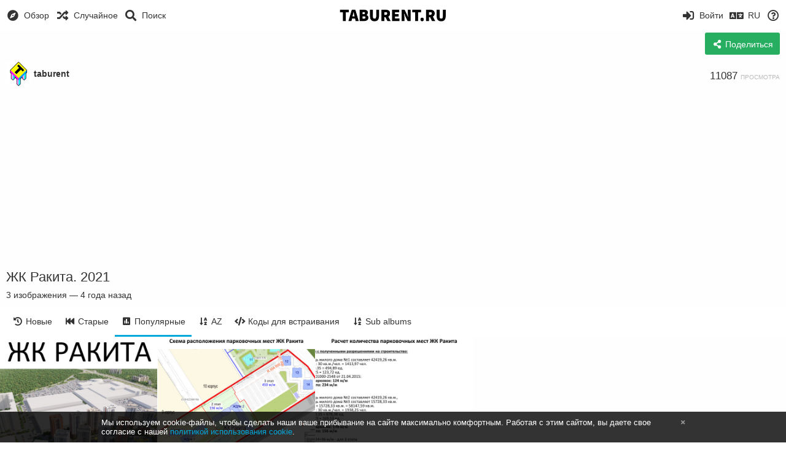

--- FILE ---
content_type: text/html; charset=utf-8
request_url: https://img.taburent.ru/album/OsNO/?sort=views_desc&page=1
body_size: 54087
content:
<!DOCTYPE HTML>
<html xml:lang="ru" lang="ru" dir="ltr" class="device-nonmobile tone-light unsafe-blur-off" prefix="og: http://ogp.me/ns#">
<head>
        <meta charset="utf-8">
    <meta name="apple-mobile-web-app-status-bar-style" content="black">
    <meta name="apple-mobile-web-app-capable" content="yes">
    <meta name="viewport" content="width=device-width, initial-scale=1">
    <meta name="theme-color" content="#FFFFFF">
            <meta name="description" content="Альбом ЖК Ракита. 2021 расположенный в TABURENT.RU">
            <title>ЖК Ракита. 2021 - TABURENT.RU | Страница 1</title>
    <meta name="generator" content="Chevereto 3">
<link rel="stylesheet" href="https://img.taburent.ru/lib/Peafowl/peafowl.min.css?61b75835385d69de02d8ab3e201c98b4">
<link rel="stylesheet" href="https://img.taburent.ru/app/themes/Peafowl/style.min.css?61b75835385d69de02d8ab3e201c98b4">

<link rel="stylesheet" href="https://img.taburent.ru/lib/Peafowl/font-awesome-5/css/all.min.css?61b75835385d69de02d8ab3e201c98b4">
<script data-cfasync="false">document.documentElement.className+=" js";var devices=["phone","phablet","tablet","laptop","desktop","largescreen"],window_to_device=function(){for(var e=[480,768,992,1200,1880,2180],t=[],n="",d=document.documentElement.clientWidth||document.getElementsByTagName("body")[0].clientWidth||window.innerWidth,c=0;c<devices.length;++c)d>=e[c]&&t.push(devices[c]);for(0==t.length&&t.push(devices[0]),n=t[t.length-1],c=0;c<devices.length;++c)document.documentElement.className=document.documentElement.className.replace(devices[c],""),c==devices.length-1&&(document.documentElement.className+=" "+n),document.documentElement.className=document.documentElement.className.replace(/\s+/g," ");if("laptop"==n||"desktop"==n){var o=document.getElementById("pop-box-mask");null!==o&&o.parentNode.removeChild(o)}};window_to_device(),window.onresize=window_to_device;function jQueryLoaded(){!function(n,d){n.each(readyQ,function(d,e){n(e)}),n.each(bindReadyQ,function(e,i){n(d).bind("ready",i)})}(jQuery,document)}!function(n,d,e){function i(d,e){"ready"==d?n.bindReadyQ.push(e):n.readyQ.push(d)}n.readyQ=[],n.bindReadyQ=[];var u={ready:i,bind:i};n.$=n.jQuery=function(n){return n===d||void 0===n?u:void i(n)}}(window,document);
            </script>

    <link rel="shortcut icon" href="https://img.taburent.ru/content/images/system/favicon_1550844305731_f48f3a.png">
    <link rel="icon" type="image/png" href="https://img.taburent.ru/content/images/system/favicon_1550844305731_f48f3a.png" sizes="192x192">
    <link rel="apple-touch-icon" href="https://img.taburent.ru/content/images/system/favicon_1550844305731_f48f3a.png" sizes="180x180">
        <meta property="og:type" content="article" />
<meta property="og:url" content="https://img.taburent.ru/album/OsNO/?sort=views_desc&amp;page=1" />
<meta property="og:title" content="ЖК Ракита. 2021" />
<meta property="og:image" content="https://img.taburent.ru/images/2021/12/23/01c21653174dc08553.md.jpg" />
<meta property="og:site_name" content="TABURENT.RU" />
<meta property="og:description" content="Альбом ЖК Ракита. 2021 расположенный в TABURENT.RU" />
<meta property="image:width" content="800" />
<meta property="image:height" content="566" />
<meta name="twitter:card" content="summary">
<meta name="twitter:description" content="Альбом ЖК Ракита. 2021 расположенный в TABURENT.RU">
<meta name="twitter:title" content="ЖК Ракита. 2021 | Страница 1">
<meta name="twitter:site" content="@chevereto">
<style>
a,
a.number-figures:hover, a.number-figures:hover *,
.input .icon--input-submit:hover, .input .icon--input-submit:focus, .input .icon--input-submit.focus,
.btn.default.outline, .pop-btn-text,
.top-bar .top-btn-text:hover:not(.btn), .top-bar .opened .top-btn-text:not(.btn),
.tone-light .top-bar .top-btn-text:hover:not(.btn), .tone-light .top-bar .opened .top-btn-text:not(.btn),
.tone-dark .top-bar .top-btn-text:hover:not(.btn), .tone-dark .top-bar .opened .top-btn-text:not(.btn),
.ios .top-bar .opened .top-btn-text:not(.btn),
.ios .top-bar .opened .top-btn-text:not(.top-btn-number),
.breadcrum-text a:hover,
.content-tabs li:hover a,
.upload-box-heading .icon,
.list-item-image-btn:hover span,
.content-listing-pagination a:hover,
.input-with-button button:focus, .input-with-button button:hover {
	color: #00A7DA;
}

.menu-box [role=button]:hover,
input:focus, textarea:focus, select:focus, input.search:focus, .input-focus,
.tone-dark input:focus, .tone-dark textarea:focus, .tone-dark select:focus, .tone-dark input.search:focus, .tone-dark .input-focus,
.btn.default.outline,
.btn.active,
.content-tabs li:hover, .content-tabs li.current, .content-tabs li.visited, .content-tabs li.visited:hover,
.content-tabs li.current,
.list-item:hover .list-item-avatar-cover,
input:focus, textarea:focus, select:focus, input.search:focus, .input-focus,
.tone-dark input:focus, .tone-dark textarea:focus, .tone-dark select:focus, .tone-dark input.search:focus, .tone-dark .input-focus,
.panel-thumb-list li.current,
.fancy-fieldset input:focus, .fancy-fieldset input:focus[type=text], .fancy-fieldset select:focus, .fancy-fieldset textarea:focus {
	border-color: #00A7DA;
}

.btn.active,
html:not(.phone) .pop-box-menu a:hover, .pop-box-menu a.focus,
.list-item-image-btn.liked,
.list-item-desc .user:hover {
	background-color: #00A7DA;
}

.pop-btn-text .arrow-down,
.top-bar .top-btn-text:hover .arrow-down, .top-bar .opened .arrow-down,
.ios .top-bar .opened .top-btn-text .arrow-down,
.header-content-breadcrum a:hover .arrow-down {
	border-top-color: #00A7DA;
}

.top-bar ul .pop-btn.current, .top-bar ul .top-btn-el.current {
	border-bottom-color: #00A7DA;
}

.header-content-breadcrum a:hover .arrow-right {
	border-left-color: #00A7DA;
}

</style>
            <link rel="alternate" hreflang="x-default" href="https://img.taburent.ru/album/OsNO/?sort=views_desc&page=1">
            <link rel="alternate" hreflang="bg-bg" href="https://img.taburent.ru/album/OsNO/?sort=views_desc&page=1&lang=bg-BG">
<link rel="alternate" hreflang="ru" href="https://img.taburent.ru/album/OsNO/?sort=views_desc&page=1&lang=ru">
<link rel="alternate" hreflang="hr" href="https://img.taburent.ru/album/OsNO/?sort=views_desc&page=1&lang=hr">
<link rel="alternate" hreflang="lt-lt" href="https://img.taburent.ru/album/OsNO/?sort=views_desc&page=1&lang=lt-LT">
<link rel="alternate" hreflang="et-ee" href="https://img.taburent.ru/album/OsNO/?sort=views_desc&page=1&lang=et-EE">
<link rel="alternate" hreflang="en" href="https://img.taburent.ru/album/OsNO/?sort=views_desc&page=1&lang=en">
</head>

<body id="album" class="">
    <header id="top-bar" class="top-bar">
        <div class="content-width">
                        <div id="logo" class="top-bar-logo"><a href="https://img.taburent.ru"><img src="https://img.taburent.ru/content/images/system/logo_1550844338122_bab425.png" alt="TABURENT.RU"></a></div>

                            <ul class="top-bar-left float-left">
                    <li data-action="top-bar-menu-full" data-nav="mobile-menu" class="top-btn-el phone-show hidden">
                        <span class="top-btn-text"><span class="icon fas fa-bars"></span></span>
                    </li>
                                            <li id="top-bar-explore" data-nav="explore" class="phone-hide pop-keep-click pop-btn pop-btn-show">
                                                        <span class="top-btn-text"><span class="icon fas fa-compass"></span><span class="btn-text phone-hide phablet-hide">Обзор</span></span>
                            <div class="pop-box arrow-box arrow-box-top anchor-left">

                                <div class="pop-box-inner pop-box-menu">
                                                                            <div class="pop-box-label">Подборки</div>
                                        <ul>
                                            <li><a href="https://img.taburent.ru/explore/recent"><span class="btn-icon fas fa-history"></span><span class="btn-text">Новые</span></a></li><li><a href="https://img.taburent.ru/explore/trending"><span class="btn-icon fas fa-poll"></span><span class="btn-text">В тренде</span></a></li><li><a href="https://img.taburent.ru/explore/animated"><span class="btn-icon fas fa-play"></span><span class="btn-text">Анимации</span></a></li>                                        </ul>
                                                                                                        </div>
                            </div>
                        </li>
                    
                                            <li id="top-bar-random" data-nav="random" class="top-btn-el">
                            <a href="https://img.taburent.ru/?random"><span class="top-btn-text"><span class="icon fas fa-random"></span><span class="btn-text phone-hide phablet-hide">Случайное</span></span></a>
                        </li>
                    
                                            <li data-action="top-bar-search" data-nav="search" class="phone-hide pop-btn">
                            <span class="top-btn-text"><span class="icon fas fa-search"></span><span class="btn-text phone-hide phablet-hide">Поиск</span></span>
                        </li>
                        <li data-action="top-bar-search-input" class="top-bar-search-input phone-hide pop-btn pop-keep-click hidden">
                            <div class="input-search">
                                <form action="https://img.taburent.ru/search/images/" method="get">
                                    <input class="search" type="text" placeholder="Поиск" autocomplete="off" spellcheck="false" name="q">
                                </form>
                                <span class="fas fa-search icon--search"></span><span class="icon--close fas fa-times" data-action="clear-search" title="Закрыть"></span><span class="icon--settings fas fa-caret-down" data-modal="form" data-target="advanced-search" title="Расширенный поиск"></span>
                            </div>
                        </li>
                        <div class="hidden" data-modal="advanced-search">
                            <span class="modal-box-title">Расширенный поиск</span>
                            <form action="https://img.taburent.ru/search/images/" method="get" data-beforeunload="continue">
		<div class="input-label">
		<label for="as_q">Со словами</label>
		<input type="text" id="as_q" name="as_q" class="text-input" placeholder="Введите ключевые слова: русский черный терьер">
	</div>
		<div class="input-label">
		<label for="as_epq">Со словосочетанием</label>
		<input type="text" id="as_epq" name="as_epq" class="text-input" placeholder="Заключите словосочетание в кавычки: &quot;черный терьер&quot;">
	</div>
		<div class="input-label">
		<label for="as_eq">Без слов</label>
		<input type="text" id="as_eq" name="as_eq" class="text-input" placeholder="Поставьте знак минуса перед словами: -цвет -&quot;русский той&quot;">
	</div>
			</form>                        </div>
                                    </ul>
                        <ul class="top-bar-right float-right keep-visible">

                            
                                    <li id="top-bar-signin" data-nav="signin" class="top-btn-el">
                        <a href="https://img.taburent.ru/login" class="top-btn-text"><span class="icon fas fa-sign-in-alt"></span><span class="btn-text phone-hide phablet-hide">Войти</span>
                        </a>
                    </li>
                                            <li data-nav="language" class="phablet-hide phone-hide pop-btn">
                        <span class="top-btn-text">
                <span class="icon fas fa-language"></span><span class="btn-text">RU</span>
            </span>
            <div class="pop-box arrow-box arrow-box-top anchor-center">
                <div class="pop-box-inner pop-box-menu">
                    <ul>
                        <li><a href="https://img.taburent.ru/album/OsNO/?sort=views_desc&page=1&lang=bg-BG">Български</a></li>
<li class="current"><a href="https://img.taburent.ru/album/OsNO/?sort=views_desc&page=1&lang=ru">Русский</a></li>
<li><a href="https://img.taburent.ru/album/OsNO/?sort=views_desc&page=1&lang=hr">Hrvatski</a></li>
<li><a href="https://img.taburent.ru/album/OsNO/?sort=views_desc&page=1&lang=lt-LT">Lietuvių (Lietuva)</a></li>
<li><a href="https://img.taburent.ru/album/OsNO/?sort=views_desc&page=1&lang=et-EE">Eesti (Eesti)</a></li>
<li><a href="https://img.taburent.ru/album/OsNO/?sort=views_desc&page=1&lang=en">English</a></li>
                    </ul>
                </div>
            </div>
        </li>
                                                                <li data-nav="about" class="phone-hide pop-btn pop-keep-click">
                            <span class="top-btn-text">
                                <span class="icon far fa-question-circle"></span><span class="btn-text phone-hide phablet-hide laptop-hide tablet-hide desktop-hide">Информация</span>
                            </span>
                            <div class="pop-box arrow-box arrow-box-top anchor-right">
                                <div class="pop-box-inner pop-box-menu">
                                    <ul>
                                                                                    <li class="with-icon"><a href="https://img.taburent.ru/plugin"><span class="btn-icon fas fa-code"></span> Плагин</a>
                                            </li>
                                                                <li class="with-icon"><a href="https://img.taburent.ru/page/contact"><span class="btn-icon fas fa-at"></span> Contact</a>
                                            </li>
                                                        </ul>
                                </div>
                            </div>
                        </li>
                </ul>
        </div>
    </header>
    
<div class="content-width">

	
	<div class="header header-content margin-bottom-10">
		<div class="header-content-left">
			<div class="header-content-breadcrum">
				<div class="breadcrum-item">
					<span class="breadcrum-text"><span class="icon fas fa-eye-slash soft-hidden" data-content="privacy-private" title="Скрытое содержимое" rel="tooltip"></span>
				</div>
							</div>
		</div>
		<div class="header-content-right">
                    							<a class="btn green" data-action="share"><span class="btn-icon fas fa-share-alt"></span><span class="btn-text phone-hide">Поделиться</span></a>
					</div>

	</div>

    <div class="header header-content margin-bottom-10">
        <div class="header-content-left">
            <div class="header-content-breadcrum">
    
<div class="breadcrum-item pop-btn pop-btn-auto pop-keep-click pop-btn-desktop">
	<a href="https://img.taburent.ru/taburent" class="user-image">
				<img class="user-image" src="https://img.taburent.ru/content/images/users/Iy1/av_1529997016.png" alt="taburent">
			</a>
    <span class="breadcrum-text float-left"><a class="user-link" href="https://img.taburent.ru/taburent"><strong>taburent</strong></a></span>
</div>            </div>
        </div>
        <div class="header-content-right phone-margin-bottom-20">
            <div class="number-figures float-left">11087 <span>просмотра</span></div>
        </div>
    </div>


	<div id="album_after_header" class="ad-banner"><script async src="https://pagead2.googlesyndication.com/pagead/js/adsbygoogle.js"></script>
<!-- Объявления -->
<ins class="adsbygoogle"
     style="display:block"
     data-ad-client="ca-pub-6854513048314146"
     data-ad-slot="5827423436"
     data-ad-format="auto"
     data-full-width-responsive="true"></ins>
<script>
     (adsbygoogle = window.adsbygoogle || []).push({});
</script></div>    
    <div class="header margin-bottom-10">
        <h1 class="text-overflow-ellipsis"><a data-text="album-name" href="https://img.taburent.ru/album/OsNO">ЖК Ракита. 2021</a></h1>
    </div>
    <div class="description-meta margin-bottom-10" data-text="album-description">
        </div>
    <div class="description-meta margin-bottom-10">
        <span data-text="image-count">3</span> <span data-text="image-label" data-label-single="изображение" data-label-plural="изображения">изображения</span> — <span title="2021-12-23 07:39:24">4 года назад</span>    </div>

    <div class="header header-tabs follow-scroll no-select">
        <div class="phone-display-inline-block phablet-display-inline-block hidden tab-menu current" data-action="tab-menu">
    <span class="btn-icon fas fa-poll" data-content="tab-icon"></span><span class="btn-text" data-content="current-tab-label">Популярные</span><span class="btn-icon fas fa-angle-down --show"></span><span class="btn-icon fas fa-angle-up --hide"></span>
</div><ul class="content-tabs phone-hide phablet-hide">
	<li class=""><a id="list-most-recent-link" data-tab="list-most-recent" href="https://img.taburent.ru/album/OsNO/?sort=date_desc&page=1"><span class="btn-icon fas fa-history"></span><span class="btn-text">Новые</span></a></li>
<li class=""><a id="list-most-oldest-link" data-tab="list-most-oldest" href="https://img.taburent.ru/album/OsNO/?sort=date_asc&page=1"><span class="btn-icon fas fa-fast-backward"></span><span class="btn-text">Старые</span></a></li>
<li class="current"><a id="list-most-viewed-link" data-tab="list-most-viewed" href="https://img.taburent.ru/album/OsNO/?sort=views_desc&page=1"><span class="btn-icon fas fa-poll"></span><span class="btn-text">Популярные</span></a></li>
<li class=""><a id="list-image-az-asc-link" data-tab="list-image-az-asc" href="https://img.taburent.ru/album/OsNO/?sort=title_asc&page=1"><span class="btn-icon fas fa-sort-alpha-down"></span><span class="btn-text">AZ</span></a></li>
<li class=""><a id="tab-embeds-link" data-tab="tab-embeds" href="https://img.taburent.ru/album/OsNO/embeds"><span class="btn-icon fas fa-code"></span><span class="btn-text">Коды для встраивания</span></a></li>
<li class=""><a id="tab-sub-link" data-tab="tab-sub" href="https://img.taburent.ru/album/OsNO/sub"><span class="btn-icon fas fa-sort-alpha-down"></span><span class="btn-text">Sub albums</span></a></li>
</ul>            </div>

	<div id="content-listing-tabs" class="tabbed-listing">

		<div id="tabbed-content-group">

			        <div id="list-most-recent" class="tabbed-content content-listing hidden list-images" data-action="list" data-list="images" data-params="sort=date_desc&page=1" data-params-hidden="list=images&from=album&albumid=OsNO" data-load="classic">
        </div>
        <div id="list-most-oldest" class="tabbed-content content-listing hidden list-images" data-action="list" data-list="images" data-params="sort=date_asc&page=1" data-params-hidden="list=images&from=album&albumid=OsNO" data-load="classic">
        </div>
        <div id="list-most-viewed" class="tabbed-content content-listing visible list-images" data-action="list" data-list="images" data-params="sort=views_desc&page=1" data-params-hidden="list=images&from=album&albumid=OsNO">
                            <div class="pad-content-listing"><div class="list-item c8 gutter-margin-right-bottom" data-category-id="" data-flag="safe" data-id="GKx6" data-album-id="OsNO" data-type="image" data-size="3076899" data-liked="0" data-description="" data-title="01" data-privacy="public" data-url-short="https://img.taburent.ru/image/GKx6" data-thumb="https://img.taburent.ru/images/2021/12/23/01c21653174dc08553.th.jpg" data-object='%7B%22id_encoded%22%3A%22GKx6%22%2C%22image%22%3A%7B%22filename%22%3A%2201c21653174dc08553.jpg%22%2C%22name%22%3A%2201c21653174dc08553%22%2C%22mime%22%3A%22image%5C%2Fjpeg%22%2C%22extension%22%3A%22jpg%22%2C%22url%22%3A%22https%3A%5C%2F%5C%2Fimg.taburent.ru%5C%2Fimages%5C%2F2021%5C%2F12%5C%2F23%5C%2F01c21653174dc08553.jpg%22%2C%22size%22%3A%223076899%22%7D%2C%22medium%22%3A%7B%22filename%22%3A%2201c21653174dc08553.md.jpg%22%2C%22name%22%3A%2201c21653174dc08553.md%22%2C%22mime%22%3A%22image%5C%2Fjpeg%22%2C%22extension%22%3A%22jpg%22%2C%22url%22%3A%22https%3A%5C%2F%5C%2Fimg.taburent.ru%5C%2Fimages%5C%2F2021%5C%2F12%5C%2F23%5C%2F01c21653174dc08553.md.jpg%22%2C%22size%22%3A%22202998%22%7D%2C%22thumb%22%3A%7B%22filename%22%3A%2201c21653174dc08553.th.jpg%22%2C%22name%22%3A%2201c21653174dc08553.th%22%2C%22mime%22%3A%22image%5C%2Fjpeg%22%2C%22extension%22%3A%22jpg%22%2C%22url%22%3A%22https%3A%5C%2F%5C%2Fimg.taburent.ru%5C%2Fimages%5C%2F2021%5C%2F12%5C%2F23%5C%2F01c21653174dc08553.th.jpg%22%2C%22size%22%3A%2216479%22%7D%2C%22name%22%3A%2201c21653174dc08553%22%2C%22title%22%3A%2201%22%2C%22display_url%22%3A%22https%3A%5C%2F%5C%2Fimg.taburent.ru%5C%2Fimages%5C%2F2021%5C%2F12%5C%2F23%5C%2F01c21653174dc08553.md.jpg%22%2C%22extension%22%3A%22jpg%22%2C%22filename%22%3A%2201c21653174dc08553.jpg%22%2C%22height%22%3A%223307%22%2C%22how_long_ago%22%3A%224%20%5Cu0433%5Cu043e%5Cu0434%5Cu0430%20%5Cu043d%5Cu0430%5Cu0437%5Cu0430%5Cu0434%22%2C%22size_formatted%22%3A%223.1%20MB%22%2C%22url%22%3A%22https%3A%5C%2F%5C%2Fimg.taburent.ru%5C%2Fimages%5C%2F2021%5C%2F12%5C%2F23%5C%2F01c21653174dc08553.jpg%22%2C%22url_viewer%22%3A%22https%3A%5C%2F%5C%2Fimg.taburent.ru%5C%2Fimage%5C%2FGKx6%22%2C%22url_short%22%3A%22https%3A%5C%2F%5C%2Fimg.taburent.ru%5C%2Fimage%5C%2FGKx6%22%2C%22width%22%3A%224677%22%2C%22is_360%22%3A%220%22%2C%22user%22%3A%7B%22avatar%22%3A%7B%22filename%22%3A%22av_1529997016.png%22%2C%22url%22%3A%22https%3A%5C%2F%5C%2Fimg.taburent.ru%5C%2Fcontent%5C%2Fimages%5C%2Fusers%5C%2FIy1%5C%2Fav_1529997016.png%22%7D%2C%22url%22%3A%22https%3A%5C%2F%5C%2Fimg.taburent.ru%5C%2Ftaburent%22%2C%22username%22%3A%22taburent%22%2C%22name_short_html%22%3A%22Taburent%22%7D%7D'>
	<div class="list-item-image fixed-size">
		<a href="https://img.taburent.ru/image/GKx6" class="image-container --media">
			
			<img src="https://img.taburent.ru/images/2021/12/23/01c21653174dc08553.md.jpg" alt="01c21653174dc08553.jpg" width="800" height="566">
		</a>
		<div class="list-item-privacy list-item-image-tools --top --left">
    <div class="btn-lock fas fa-eye-slash"></div>
</div>
		
		
	</div>
	<div class="list-item-desc">
		<div class="list-item-desc-title">
			<a href="https://img.taburent.ru/image/GKx6" class="list-item-desc-title-link" data-text="image-title" data-content="image-link">01</a>
		</div>
	</div>
    <div class="list-item-image-tools --bottom --right">
        <div class="list-item-share" data-action="share">
	<span class="btn-icon btn-share fas fa-share-alt"></span>
</div>
        
    </div>
</div><div class="list-item c8 gutter-margin-right-bottom" data-category-id="" data-flag="safe" data-id="GHqE" data-album-id="OsNO" data-type="image" data-size="2520265" data-liked="0" data-description="" data-title="02" data-privacy="public" data-url-short="https://img.taburent.ru/image/GHqE" data-thumb="https://img.taburent.ru/images/2021/12/23/02fa6803aec591b0e1.th.jpg" data-object='%7B%22id_encoded%22%3A%22GHqE%22%2C%22image%22%3A%7B%22filename%22%3A%2202fa6803aec591b0e1.jpg%22%2C%22name%22%3A%2202fa6803aec591b0e1%22%2C%22mime%22%3A%22image%5C%2Fjpeg%22%2C%22extension%22%3A%22jpg%22%2C%22url%22%3A%22https%3A%5C%2F%5C%2Fimg.taburent.ru%5C%2Fimages%5C%2F2021%5C%2F12%5C%2F23%5C%2F02fa6803aec591b0e1.jpg%22%2C%22size%22%3A%222520265%22%7D%2C%22medium%22%3A%7B%22filename%22%3A%2202fa6803aec591b0e1.md.jpg%22%2C%22name%22%3A%2202fa6803aec591b0e1.md%22%2C%22mime%22%3A%22image%5C%2Fjpeg%22%2C%22extension%22%3A%22jpg%22%2C%22url%22%3A%22https%3A%5C%2F%5C%2Fimg.taburent.ru%5C%2Fimages%5C%2F2021%5C%2F12%5C%2F23%5C%2F02fa6803aec591b0e1.md.jpg%22%2C%22size%22%3A%22154548%22%7D%2C%22thumb%22%3A%7B%22filename%22%3A%2202fa6803aec591b0e1.th.jpg%22%2C%22name%22%3A%2202fa6803aec591b0e1.th%22%2C%22mime%22%3A%22image%5C%2Fjpeg%22%2C%22extension%22%3A%22jpg%22%2C%22url%22%3A%22https%3A%5C%2F%5C%2Fimg.taburent.ru%5C%2Fimages%5C%2F2021%5C%2F12%5C%2F23%5C%2F02fa6803aec591b0e1.th.jpg%22%2C%22size%22%3A%2214519%22%7D%2C%22name%22%3A%2202fa6803aec591b0e1%22%2C%22title%22%3A%2202%22%2C%22display_url%22%3A%22https%3A%5C%2F%5C%2Fimg.taburent.ru%5C%2Fimages%5C%2F2021%5C%2F12%5C%2F23%5C%2F02fa6803aec591b0e1.md.jpg%22%2C%22extension%22%3A%22jpg%22%2C%22filename%22%3A%2202fa6803aec591b0e1.jpg%22%2C%22height%22%3A%223307%22%2C%22how_long_ago%22%3A%224%20%5Cu0433%5Cu043e%5Cu0434%5Cu0430%20%5Cu043d%5Cu0430%5Cu0437%5Cu0430%5Cu0434%22%2C%22size_formatted%22%3A%222.5%20MB%22%2C%22url%22%3A%22https%3A%5C%2F%5C%2Fimg.taburent.ru%5C%2Fimages%5C%2F2021%5C%2F12%5C%2F23%5C%2F02fa6803aec591b0e1.jpg%22%2C%22url_viewer%22%3A%22https%3A%5C%2F%5C%2Fimg.taburent.ru%5C%2Fimage%5C%2FGHqE%22%2C%22url_short%22%3A%22https%3A%5C%2F%5C%2Fimg.taburent.ru%5C%2Fimage%5C%2FGHqE%22%2C%22width%22%3A%224677%22%2C%22is_360%22%3A%220%22%2C%22user%22%3A%7B%22avatar%22%3A%7B%22filename%22%3A%22av_1529997016.png%22%2C%22url%22%3A%22https%3A%5C%2F%5C%2Fimg.taburent.ru%5C%2Fcontent%5C%2Fimages%5C%2Fusers%5C%2FIy1%5C%2Fav_1529997016.png%22%7D%2C%22url%22%3A%22https%3A%5C%2F%5C%2Fimg.taburent.ru%5C%2Ftaburent%22%2C%22username%22%3A%22taburent%22%2C%22name_short_html%22%3A%22Taburent%22%7D%7D'>
	<div class="list-item-image fixed-size">
		<a href="https://img.taburent.ru/image/GHqE" class="image-container --media">
			
			<img src="https://img.taburent.ru/images/2021/12/23/02fa6803aec591b0e1.md.jpg" alt="02fa6803aec591b0e1.jpg" width="800" height="566">
		</a>
		<div class="list-item-privacy list-item-image-tools --top --left">
    <div class="btn-lock fas fa-eye-slash"></div>
</div>
		
		
	</div>
	<div class="list-item-desc">
		<div class="list-item-desc-title">
			<a href="https://img.taburent.ru/image/GHqE" class="list-item-desc-title-link" data-text="image-title" data-content="image-link">02</a>
		</div>
	</div>
    <div class="list-item-image-tools --bottom --right">
        <div class="list-item-share" data-action="share">
	<span class="btn-icon btn-share fas fa-share-alt"></span>
</div>
        
    </div>
</div><div class="list-item c8 gutter-margin-right-bottom" data-category-id="" data-flag="safe" data-id="GDyb" data-album-id="OsNO" data-type="image" data-size="1005523" data-liked="0" data-description="" data-title="03" data-privacy="public" data-url-short="https://img.taburent.ru/image/GDyb" data-thumb="https://img.taburent.ru/images/2021/12/23/0311478ab8816ba053.th.jpg" data-object='%7B%22id_encoded%22%3A%22GDyb%22%2C%22image%22%3A%7B%22filename%22%3A%220311478ab8816ba053.jpg%22%2C%22name%22%3A%220311478ab8816ba053%22%2C%22mime%22%3A%22image%5C%2Fjpeg%22%2C%22extension%22%3A%22jpg%22%2C%22url%22%3A%22https%3A%5C%2F%5C%2Fimg.taburent.ru%5C%2Fimages%5C%2F2021%5C%2F12%5C%2F23%5C%2F0311478ab8816ba053.jpg%22%2C%22size%22%3A%221005523%22%7D%2C%22medium%22%3A%7B%22filename%22%3A%220311478ab8816ba053.md.jpg%22%2C%22name%22%3A%220311478ab8816ba053.md%22%2C%22mime%22%3A%22image%5C%2Fjpeg%22%2C%22extension%22%3A%22jpg%22%2C%22url%22%3A%22https%3A%5C%2F%5C%2Fimg.taburent.ru%5C%2Fimages%5C%2F2021%5C%2F12%5C%2F23%5C%2F0311478ab8816ba053.md.jpg%22%2C%22size%22%3A%2292074%22%7D%2C%22thumb%22%3A%7B%22filename%22%3A%220311478ab8816ba053.th.jpg%22%2C%22name%22%3A%220311478ab8816ba053.th%22%2C%22mime%22%3A%22image%5C%2Fjpeg%22%2C%22extension%22%3A%22jpg%22%2C%22url%22%3A%22https%3A%5C%2F%5C%2Fimg.taburent.ru%5C%2Fimages%5C%2F2021%5C%2F12%5C%2F23%5C%2F0311478ab8816ba053.th.jpg%22%2C%22size%22%3A%227459%22%7D%2C%22name%22%3A%220311478ab8816ba053%22%2C%22title%22%3A%2203%22%2C%22display_url%22%3A%22https%3A%5C%2F%5C%2Fimg.taburent.ru%5C%2Fimages%5C%2F2021%5C%2F12%5C%2F23%5C%2F0311478ab8816ba053.md.jpg%22%2C%22extension%22%3A%22jpg%22%2C%22filename%22%3A%220311478ab8816ba053.jpg%22%2C%22height%22%3A%223307%22%2C%22how_long_ago%22%3A%224%20%5Cu0433%5Cu043e%5Cu0434%5Cu0430%20%5Cu043d%5Cu0430%5Cu0437%5Cu0430%5Cu0434%22%2C%22size_formatted%22%3A%221%20MB%22%2C%22url%22%3A%22https%3A%5C%2F%5C%2Fimg.taburent.ru%5C%2Fimages%5C%2F2021%5C%2F12%5C%2F23%5C%2F0311478ab8816ba053.jpg%22%2C%22url_viewer%22%3A%22https%3A%5C%2F%5C%2Fimg.taburent.ru%5C%2Fimage%5C%2FGDyb%22%2C%22url_short%22%3A%22https%3A%5C%2F%5C%2Fimg.taburent.ru%5C%2Fimage%5C%2FGDyb%22%2C%22width%22%3A%224677%22%2C%22is_360%22%3A%220%22%2C%22user%22%3A%7B%22avatar%22%3A%7B%22filename%22%3A%22av_1529997016.png%22%2C%22url%22%3A%22https%3A%5C%2F%5C%2Fimg.taburent.ru%5C%2Fcontent%5C%2Fimages%5C%2Fusers%5C%2FIy1%5C%2Fav_1529997016.png%22%7D%2C%22url%22%3A%22https%3A%5C%2F%5C%2Fimg.taburent.ru%5C%2Ftaburent%22%2C%22username%22%3A%22taburent%22%2C%22name_short_html%22%3A%22Taburent%22%7D%7D'>
	<div class="list-item-image fixed-size">
		<a href="https://img.taburent.ru/image/GDyb" class="image-container --media">
			
			<img src="https://img.taburent.ru/images/2021/12/23/0311478ab8816ba053.md.jpg" alt="0311478ab8816ba053.jpg" width="800" height="566">
		</a>
		<div class="list-item-privacy list-item-image-tools --top --left">
    <div class="btn-lock fas fa-eye-slash"></div>
</div>
		
		
	</div>
	<div class="list-item-desc">
		<div class="list-item-desc-title">
			<a href="https://img.taburent.ru/image/GDyb" class="list-item-desc-title-link" data-text="image-title" data-content="image-link">03</a>
		</div>
	</div>
    <div class="list-item-image-tools --bottom --right">
        <div class="list-item-share" data-action="share">
	<span class="btn-icon btn-share fas fa-share-alt"></span>
</div>
        
    </div>
</div></div>
                        </div>
            <div id="list-image-az-asc" class="tabbed-content content-listing hidden list-images" data-action="list" data-list="images" data-params="sort=title_asc&page=1" data-params-hidden="list=images&from=album&albumid=OsNO" data-load="classic">
        </div>
        <div id="tab-sub" class="tabbed-content content-listing hidden list-albums" data-action="list" data-list="albums" data-params="sort=name_asc&page=1" data-params-hidden="list=albums&from=album&albumid=OsNO" data-load="classic">
        </div>
<script id="viewer-template" type="text/x-chv-template">
	<div class="viewer viewer--hide list-item">
		<div class="viewer-content no-select">
			<a href="%url_viewer%" target="_blank"><img class="viewer-src no-select animate" src="%display_url%" alt="%filename%" width="%width%" height="%height%"></a>
            <div class="viewer-loader"></div>
            <div id="image-viewer-360" class="soft-hidden"></div>
		</div>
		<div class="viewer-wheel phone-hide phablet-hide tablet-hide hover-display">
			<div class="viewer-wheel-prev animate" data-action="viewer-prev"><span class="icon fas fa-angle-left"></span></div>
			<div class="viewer-wheel-next animate" data-action="viewer-next"><span class="icon fas fa-angle-right"></span></div>
		</div>
		<ul class="viewer-tools list-item-image-tools hover-display idle-display no-select" data-action="list-tools">
			<div data-action="viewer-close" title="Закрыть">
				<span class="btn-icon fas fa-times"></span>
			</div>
		</ul>
		<div class="viewer-foot hover-display hover-display--flex">
			<div class="viewer-owner viewer-owner--user">
				<a href="%user.url%" class="user-image">
					<span class="user-image default-user-image"><span class="icon fas fa-meh"></span></span>
					<img class="user-image" src="%user.avatar.url%" alt="%user.username%">
				</a>
				<a href="%user.url%" class="user-name">%user.name_short_html%</a>
			</div>
			<div class="viewer-owner viewer-owner--guest">
				<div class="user-image default-user-image"><span class="icon fas fa-meh"></span></div>
				<span class="user-name">Гость</span>
			</div>
			<div class="viewer-kb phone-hide phablet-hide tablet-hide no-select">
				<div class="viewer-kb-input" title="Горячие клавиши">
										<div class="viewer-kb-key" data-key="X"><kbd>X</kbd><span>Закрыть</span></div>
				</div>
			</div>
		</div>
		<div class="list-item-privacy list-item-image-tools --top --left">
			<div class="btn-icon btn-lock fas fa-eye-slash"></div>
		</div>
        <div class="list-item-image-tools --bottom --right">
                    <div class="list-item-share" data-action="share">
                <span class="btn-icon btn-share fas fa-share-alt"></span>
            </div>
                    </div>
	</div>
</script>
<div data-template="content-listing" class="hidden">
	<div class="pad-content-listing"></div>
	<div class="content-listing-more">
		<button class="btn btn-big grey" data-action="load-more">Загрузить ещё</button>
	</div>
	<div class="content-listing-loading"></div>
	<div class="content-listing-pagination"><a data-action="load-more">Загрузить ещё</a></div>
</div>
<div data-template="content-listing-empty" class="hidden">
	
<div class="content-empty">
	<span class="icon fas fa-inbox"></span>
	<h2>Нет элементов для отображения.</h2>
</div></div>
<div data-template="content-listing-loading" class="hidden">
	<div class="content-listing-loading"></div>
</div>
							<div id="tab-embeds" class="tabbed-content margin-top-30">
						<div class="content-listing-loading"></div>
						<div id="embed-codes" class="input-label margin-bottom-0 margin-top-0 copy-hover-display soft-hidden">
							<label for="album-embed-toggle">Коды для встраивания</label>
							<div class="c7 margin-bottom-10">
								<select name="album-embed-toggle" id="album-embed-toggle" class="text-input" data-combo="album-embed-toggle-combo">
									<optgroup label="Ссылки">
	<option value="viewer-links" data-size="viewer">Ссылки на просмотр</option>
	<option value="direct-links" data-size="full">Прямые ссылки</option>
</optgroup><optgroup label="HTML-коды">
	<option value="html-embed" data-size="full">HTML-код изображения</option>
	<option value="html-embed-full" data-size="full">HTML-код полноразмерного со ссылкой</option>
	<option value="html-embed-medium" data-size="medium">HTML-код среднего размера со ссылкой</option>
	<option value="html-embed-thumbnail" data-size="thumb">HTML-код миниатюры со ссылкой</option>
</optgroup><optgroup label="BB-коды">
	<option value="bbcode-embed" data-size="full">BB-код полноразмерного</option>
	<option value="bbcode-embed-full" data-size="full">BB-код полноразмерного со ссылкой</option>
	<option value="bbcode-embed-medium" data-size="medium">BB-код среднего размера со ссылкой</option>
	<option value="bbcode-embed-thumbnail" data-size="thumb">BB-код миниатюры со ссылкой</option>
</optgroup><optgroup label="Markdown">
	<option value="markdown-embed" data-size="full">Markdown-разметка полноразмерного</option>
	<option value="markdown-embed-full" data-size="full">Markdown-разметка полноразмерного со ссылкой</option>
	<option value="markdown-embed-medium" data-size="medium">Markdown-разметка среднего размера со ссылкой</option>
	<option value="markdown-embed-thumbnail" data-size="thumb">Markdown-разметка миниатюры со ссылкой</option>
</optgroup>								</select>
							</div>
							<div id="album-embed-toggle-combo" class="position-relative">
								<div data-combo-value="viewer-links" class="switch-combo">
										<textarea id="album-embed-code-0" class="r8 resize-vertical" name="viewer-links" data-size="viewer" data-focus="select-all"></textarea>
										<button class="input-action" data-action="copy" data-action-target="#album-embed-code-0">копировать</button>
									</div>
<div data-combo-value="direct-links" class="switch-combo soft-hidden">
										<textarea id="album-embed-code-1" class="r8 resize-vertical" name="direct-links" data-size="full" data-focus="select-all"></textarea>
										<button class="input-action" data-action="copy" data-action-target="#album-embed-code-1">копировать</button>
									</div>
<div data-combo-value="html-embed" class="switch-combo soft-hidden">
										<textarea id="album-embed-code-2" class="r8 resize-vertical" name="html-embed" data-size="full" data-focus="select-all"></textarea>
										<button class="input-action" data-action="copy" data-action-target="#album-embed-code-2">копировать</button>
									</div>
<div data-combo-value="html-embed-full" class="switch-combo soft-hidden">
										<textarea id="album-embed-code-3" class="r8 resize-vertical" name="html-embed-full" data-size="full" data-focus="select-all"></textarea>
										<button class="input-action" data-action="copy" data-action-target="#album-embed-code-3">копировать</button>
									</div>
<div data-combo-value="html-embed-medium" class="switch-combo soft-hidden">
										<textarea id="album-embed-code-4" class="r8 resize-vertical" name="html-embed-medium" data-size="medium" data-focus="select-all"></textarea>
										<button class="input-action" data-action="copy" data-action-target="#album-embed-code-4">копировать</button>
									</div>
<div data-combo-value="html-embed-thumbnail" class="switch-combo soft-hidden">
										<textarea id="album-embed-code-5" class="r8 resize-vertical" name="html-embed-thumbnail" data-size="thumb" data-focus="select-all"></textarea>
										<button class="input-action" data-action="copy" data-action-target="#album-embed-code-5">копировать</button>
									</div>
<div data-combo-value="bbcode-embed" class="switch-combo soft-hidden">
										<textarea id="album-embed-code-6" class="r8 resize-vertical" name="bbcode-embed" data-size="full" data-focus="select-all"></textarea>
										<button class="input-action" data-action="copy" data-action-target="#album-embed-code-6">копировать</button>
									</div>
<div data-combo-value="bbcode-embed-full" class="switch-combo soft-hidden">
										<textarea id="album-embed-code-7" class="r8 resize-vertical" name="bbcode-embed-full" data-size="full" data-focus="select-all"></textarea>
										<button class="input-action" data-action="copy" data-action-target="#album-embed-code-7">копировать</button>
									</div>
<div data-combo-value="bbcode-embed-medium" class="switch-combo soft-hidden">
										<textarea id="album-embed-code-8" class="r8 resize-vertical" name="bbcode-embed-medium" data-size="medium" data-focus="select-all"></textarea>
										<button class="input-action" data-action="copy" data-action-target="#album-embed-code-8">копировать</button>
									</div>
<div data-combo-value="bbcode-embed-thumbnail" class="switch-combo soft-hidden">
										<textarea id="album-embed-code-9" class="r8 resize-vertical" name="bbcode-embed-thumbnail" data-size="thumb" data-focus="select-all"></textarea>
										<button class="input-action" data-action="copy" data-action-target="#album-embed-code-9">копировать</button>
									</div>
<div data-combo-value="markdown-embed" class="switch-combo soft-hidden">
										<textarea id="album-embed-code-10" class="r8 resize-vertical" name="markdown-embed" data-size="full" data-focus="select-all"></textarea>
										<button class="input-action" data-action="copy" data-action-target="#album-embed-code-10">копировать</button>
									</div>
<div data-combo-value="markdown-embed-full" class="switch-combo soft-hidden">
										<textarea id="album-embed-code-11" class="r8 resize-vertical" name="markdown-embed-full" data-size="full" data-focus="select-all"></textarea>
										<button class="input-action" data-action="copy" data-action-target="#album-embed-code-11">копировать</button>
									</div>
<div data-combo-value="markdown-embed-medium" class="switch-combo soft-hidden">
										<textarea id="album-embed-code-12" class="r8 resize-vertical" name="markdown-embed-medium" data-size="medium" data-focus="select-all"></textarea>
										<button class="input-action" data-action="copy" data-action-target="#album-embed-code-12">копировать</button>
									</div>
<div data-combo-value="markdown-embed-thumbnail" class="switch-combo soft-hidden">
										<textarea id="album-embed-code-13" class="r8 resize-vertical" name="markdown-embed-thumbnail" data-size="thumb" data-focus="select-all"></textarea>
										<button class="input-action" data-action="copy" data-action-target="#album-embed-code-13">копировать</button>
									</div>
							</div>
						</div>
				</div>
						
		</div>

	</div>

</div>






<script>
	$(document).ready(function() {
		if(typeof CHV == "undefined") {
			CHV = {obj: {}, fn: {}, str:{}};
		} else {
			if(typeof CHV.obj.embed_tpl == "undefined") {
				CHV.obj.embed_tpl = {};
			}
		}
		CHV.obj.embed_tpl = {"links":{"label":"\u0421\u0441\u044b\u043b\u043a\u0438","options":{"viewer-links":{"label":"\u0421\u0441\u044b\u043b\u043a\u0438 \u043d\u0430 \u043f\u0440\u043e\u0441\u043c\u043e\u0442\u0440","template":"%URL_SHORT%","size":"viewer"},"direct-links":{"label":"\u041f\u0440\u044f\u043c\u044b\u0435 \u0441\u0441\u044b\u043b\u043a\u0438","template":"%URL%","size":"full"}}},"html-codes":{"label":"HTML-\u043a\u043e\u0434\u044b","options":{"html-embed":{"label":"HTML-\u043a\u043e\u0434 \u0438\u0437\u043e\u0431\u0440\u0430\u0436\u0435\u043d\u0438\u044f","template":"<img src=\"%URL%\" alt=\"%FILENAME%\" border=\"0\">","size":"full"},"html-embed-full":{"label":"HTML-\u043a\u043e\u0434 \u043f\u043e\u043b\u043d\u043e\u0440\u0430\u0437\u043c\u0435\u0440\u043d\u043e\u0433\u043e \u0441\u043e \u0441\u0441\u044b\u043b\u043a\u043e\u0439","template":"<a href=\"%URL_SHORT%\"><img src=\"%URL%\" alt=\"%FILENAME%\" border=\"0\"><\/a>","size":"full"},"html-embed-medium":{"label":"HTML-\u043a\u043e\u0434 \u0441\u0440\u0435\u0434\u043d\u0435\u0433\u043e \u0440\u0430\u0437\u043c\u0435\u0440\u0430 \u0441\u043e \u0441\u0441\u044b\u043b\u043a\u043e\u0439","template":"<a href=\"%URL_SHORT%\"><img src=\"%MEDIUM_URL%\" alt=\"%MEDIUM_FILENAME%\" border=\"0\"><\/a>","size":"medium"},"html-embed-thumbnail":{"label":"HTML-\u043a\u043e\u0434 \u043c\u0438\u043d\u0438\u0430\u0442\u044e\u0440\u044b \u0441\u043e \u0441\u0441\u044b\u043b\u043a\u043e\u0439","template":"<a href=\"%URL_SHORT%\"><img src=\"%THUMB_URL%\" alt=\"%THUMB_FILENAME%\" border=\"0\"><\/a>","size":"thumb"}}},"bbcodes":{"label":"BB-\u043a\u043e\u0434\u044b","options":{"bbcode-embed":{"label":"BB-\u043a\u043e\u0434 \u043f\u043e\u043b\u043d\u043e\u0440\u0430\u0437\u043c\u0435\u0440\u043d\u043e\u0433\u043e","template":"[img]%URL%[\/img]","size":"full"},"bbcode-embed-full":{"label":"BB-\u043a\u043e\u0434 \u043f\u043e\u043b\u043d\u043e\u0440\u0430\u0437\u043c\u0435\u0440\u043d\u043e\u0433\u043e \u0441\u043e \u0441\u0441\u044b\u043b\u043a\u043e\u0439","template":"[url=%URL_SHORT%][img]%URL%[\/img][\/url]","size":"full"},"bbcode-embed-medium":{"label":"BB-\u043a\u043e\u0434 \u0441\u0440\u0435\u0434\u043d\u0435\u0433\u043e \u0440\u0430\u0437\u043c\u0435\u0440\u0430 \u0441\u043e \u0441\u0441\u044b\u043b\u043a\u043e\u0439","template":"[url=%URL_SHORT%][img]%MEDIUM_URL%[\/img][\/url]","size":"medium"},"bbcode-embed-thumbnail":{"label":"BB-\u043a\u043e\u0434 \u043c\u0438\u043d\u0438\u0430\u0442\u044e\u0440\u044b \u0441\u043e \u0441\u0441\u044b\u043b\u043a\u043e\u0439","template":"[url=%URL_SHORT%][img]%THUMB_URL%[\/img][\/url]","size":"thumb"}}},"markdown":{"label":"Markdown","options":{"markdown-embed":{"label":"Markdown-\u0440\u0430\u0437\u043c\u0435\u0442\u043a\u0430 \u043f\u043e\u043b\u043d\u043e\u0440\u0430\u0437\u043c\u0435\u0440\u043d\u043e\u0433\u043e","template":"![%FILENAME%](%URL%)","size":"full"},"markdown-embed-full":{"label":"Markdown-\u0440\u0430\u0437\u043c\u0435\u0442\u043a\u0430 \u043f\u043e\u043b\u043d\u043e\u0440\u0430\u0437\u043c\u0435\u0440\u043d\u043e\u0433\u043e \u0441\u043e \u0441\u0441\u044b\u043b\u043a\u043e\u0439","template":"[![%FILENAME%](%URL%)](%URL_SHORT%)","size":"full"},"markdown-embed-medium":{"label":"Markdown-\u0440\u0430\u0437\u043c\u0435\u0442\u043a\u0430 \u0441\u0440\u0435\u0434\u043d\u0435\u0433\u043e \u0440\u0430\u0437\u043c\u0435\u0440\u0430 \u0441\u043e \u0441\u0441\u044b\u043b\u043a\u043e\u0439","template":"[![%MEDIUM_FILENAME%](%MEDIUM_URL%)](%URL_SHORT%)","size":"medium"},"markdown-embed-thumbnail":{"label":"Markdown-\u0440\u0430\u0437\u043c\u0435\u0442\u043a\u0430 \u043c\u0438\u043d\u0438\u0430\u0442\u044e\u0440\u044b \u0441\u043e \u0441\u0441\u044b\u043b\u043a\u043e\u0439","template":"[![%THUMB_FILENAME%](%THUMB_URL%)](%URL_SHORT%)","size":"thumb"}}}};
	});
</script>
<div data-modal="form-embed-codes" class="hidden">
	<span class="modal-box-title">Коды для встраивания</span>
    <div class="image-preview"></div>
	<div class="input-label margin-bottom-0 copy-hover-display">
		<div class="c7 margin-bottom-10">
			<select name="form-embed-toggle" id="form-embed-toggle" class="text-input" data-combo="form-embed-toggle-combo">
				<optgroup label="Ссылки">
	<option value="viewer-links" data-size="viewer">Ссылки на просмотр</option>
	<option value="direct-links" data-size="full">Прямые ссылки</option>
</optgroup><optgroup label="HTML-коды">
	<option value="html-embed" data-size="full">HTML-код изображения</option>
	<option value="html-embed-full" data-size="full">HTML-код полноразмерного со ссылкой</option>
	<option value="html-embed-medium" data-size="medium">HTML-код среднего размера со ссылкой</option>
	<option value="html-embed-thumbnail" data-size="thumb">HTML-код миниатюры со ссылкой</option>
</optgroup><optgroup label="BB-коды">
	<option value="bbcode-embed" data-size="full">BB-код полноразмерного</option>
	<option value="bbcode-embed-full" data-size="full">BB-код полноразмерного со ссылкой</option>
	<option value="bbcode-embed-medium" data-size="medium">BB-код среднего размера со ссылкой</option>
	<option value="bbcode-embed-thumbnail" data-size="thumb">BB-код миниатюры со ссылкой</option>
</optgroup><optgroup label="Markdown">
	<option value="markdown-embed" data-size="full">Markdown-разметка полноразмерного</option>
	<option value="markdown-embed-full" data-size="full">Markdown-разметка полноразмерного со ссылкой</option>
	<option value="markdown-embed-medium" data-size="medium">Markdown-разметка среднего размера со ссылкой</option>
	<option value="markdown-embed-thumbnail" data-size="thumb">Markdown-разметка миниатюры со ссылкой</option>
</optgroup>			</select>
		</div>
		<div id="form-embed-toggle-combo">
			<div data-combo-value="viewer-links" class="switch-combo">
							<textarea id="modal-embed-code-0" class="r3 resize-vertical" name="viewer-links" data-size="viewer" data-focus="select-all"></textarea>
							<button class="input-action" data-action="copy" data-action-target="#modal-embed-code-0">копировать</button>
						</div>
<div data-combo-value="direct-links" class="switch-combo soft-hidden">
							<textarea id="modal-embed-code-1" class="r3 resize-vertical" name="direct-links" data-size="full" data-focus="select-all"></textarea>
							<button class="input-action" data-action="copy" data-action-target="#modal-embed-code-1">копировать</button>
						</div>
<div data-combo-value="html-embed" class="switch-combo soft-hidden">
							<textarea id="modal-embed-code-2" class="r3 resize-vertical" name="html-embed" data-size="full" data-focus="select-all"></textarea>
							<button class="input-action" data-action="copy" data-action-target="#modal-embed-code-2">копировать</button>
						</div>
<div data-combo-value="html-embed-full" class="switch-combo soft-hidden">
							<textarea id="modal-embed-code-3" class="r3 resize-vertical" name="html-embed-full" data-size="full" data-focus="select-all"></textarea>
							<button class="input-action" data-action="copy" data-action-target="#modal-embed-code-3">копировать</button>
						</div>
<div data-combo-value="html-embed-medium" class="switch-combo soft-hidden">
							<textarea id="modal-embed-code-4" class="r3 resize-vertical" name="html-embed-medium" data-size="medium" data-focus="select-all"></textarea>
							<button class="input-action" data-action="copy" data-action-target="#modal-embed-code-4">копировать</button>
						</div>
<div data-combo-value="html-embed-thumbnail" class="switch-combo soft-hidden">
							<textarea id="modal-embed-code-5" class="r3 resize-vertical" name="html-embed-thumbnail" data-size="thumb" data-focus="select-all"></textarea>
							<button class="input-action" data-action="copy" data-action-target="#modal-embed-code-5">копировать</button>
						</div>
<div data-combo-value="bbcode-embed" class="switch-combo soft-hidden">
							<textarea id="modal-embed-code-6" class="r3 resize-vertical" name="bbcode-embed" data-size="full" data-focus="select-all"></textarea>
							<button class="input-action" data-action="copy" data-action-target="#modal-embed-code-6">копировать</button>
						</div>
<div data-combo-value="bbcode-embed-full" class="switch-combo soft-hidden">
							<textarea id="modal-embed-code-7" class="r3 resize-vertical" name="bbcode-embed-full" data-size="full" data-focus="select-all"></textarea>
							<button class="input-action" data-action="copy" data-action-target="#modal-embed-code-7">копировать</button>
						</div>
<div data-combo-value="bbcode-embed-medium" class="switch-combo soft-hidden">
							<textarea id="modal-embed-code-8" class="r3 resize-vertical" name="bbcode-embed-medium" data-size="medium" data-focus="select-all"></textarea>
							<button class="input-action" data-action="copy" data-action-target="#modal-embed-code-8">копировать</button>
						</div>
<div data-combo-value="bbcode-embed-thumbnail" class="switch-combo soft-hidden">
							<textarea id="modal-embed-code-9" class="r3 resize-vertical" name="bbcode-embed-thumbnail" data-size="thumb" data-focus="select-all"></textarea>
							<button class="input-action" data-action="copy" data-action-target="#modal-embed-code-9">копировать</button>
						</div>
<div data-combo-value="markdown-embed" class="switch-combo soft-hidden">
							<textarea id="modal-embed-code-10" class="r3 resize-vertical" name="markdown-embed" data-size="full" data-focus="select-all"></textarea>
							<button class="input-action" data-action="copy" data-action-target="#modal-embed-code-10">копировать</button>
						</div>
<div data-combo-value="markdown-embed-full" class="switch-combo soft-hidden">
							<textarea id="modal-embed-code-11" class="r3 resize-vertical" name="markdown-embed-full" data-size="full" data-focus="select-all"></textarea>
							<button class="input-action" data-action="copy" data-action-target="#modal-embed-code-11">копировать</button>
						</div>
<div data-combo-value="markdown-embed-medium" class="switch-combo soft-hidden">
							<textarea id="modal-embed-code-12" class="r3 resize-vertical" name="markdown-embed-medium" data-size="medium" data-focus="select-all"></textarea>
							<button class="input-action" data-action="copy" data-action-target="#modal-embed-code-12">копировать</button>
						</div>
<div data-combo-value="markdown-embed-thumbnail" class="switch-combo soft-hidden">
							<textarea id="modal-embed-code-13" class="r3 resize-vertical" name="markdown-embed-thumbnail" data-size="thumb" data-focus="select-all"></textarea>
							<button class="input-action" data-action="copy" data-action-target="#modal-embed-code-13">копировать</button>
						</div>
		</div>
	</div>
</div><div id="modal-share" class="hidden">
	<span class="modal-box-title">Поделиться</span>
    <div class="image-preview"></div>
    <p class="highlight margin-bottom-20 font-size-small text-align-center" data-content="privacy-private">__privacy_notes__</p>
	<ul class="panel-share-networks">
		<li><a data-href="http://www.facebook.com/share.php?u=__url__" class="popup-link btn-32 btn-social btn-facebook" rel="tooltip" data-tiptip="top" title="Facebook"><span class="btn-icon fab fa-facebook"></span></a></li>
<li><a data-href="https://twitter.com/intent/tweet?original_referer=__url__&url=__url__&text=__title__&via=chevereto" class="popup-link btn-32 btn-social btn-twitter" rel="tooltip" data-tiptip="top" title="Twitter"><span class="btn-icon fab fa-twitter"></span></a></li>
<li><a data-href="whatsapp://send?text=__title__ - посмотреть на TABURENT.RU: __url__" class="popup-link btn-32 btn-social btn-whatsapp" rel="tooltip" data-tiptip="top" title="WhatsApp"><span class="btn-icon fab fa-whatsapp"></span></a></li>
<li><a data-href="https://api.qrserver.com/v1/create-qr-code/?size=154x154&data=__url__" class="popup-link btn-32 btn-social btn-weixin" rel="tooltip" data-tiptip="top" title="分享到微信"><span class="btn-icon fab fa-weixin"></span></a></li>
<li><a data-href="https://service.weibo.com/share/share.php?url=__url__&title=__title__&pic=__image__&searchPic=true" class="popup-link btn-32 btn-social btn-weibo" rel="tooltip" data-tiptip="top" title="分享到微博"><span class="btn-icon fab fa-weibo"></span></a></li>
<li><a data-href="https://sns.qzone.qq.com/cgi-bin/qzshare/cgi_qzshare_onekey?url=__url__&pics=__image__&title=__title__" class="popup-link btn-32 btn-social btn-qzone" rel="tooltip" data-tiptip="top" title="分享到QQ空间"><span class="btn-icon fas fa-star"></span></a></li>
<li><a data-href="https://connect.qq.com/widget/shareqq/index.html?url=__url__&summary=description&title=__title__&pics=__image__" class="popup-link btn-32 btn-social btn-qq" rel="tooltip" data-tiptip="top" title="分享到QQ"><span class="btn-icon fab fa-qq"></span></a></li>
<li><a data-href="http://reddit.com/submit?url=__url__" class="popup-link btn-32 btn-social btn-reddit" rel="tooltip" data-tiptip="top" title="reddit"><span class="btn-icon fab fa-reddit"></span></a></li>
<li><a data-href="http://vk.com/share.php?url=__url__" class="popup-link btn-32 btn-social btn-vk" rel="tooltip" data-tiptip="top" title="VK"><span class="btn-icon fab fa-vk"></span></a></li>
<li><a data-href="http://www.blogger.com/blog-this.g?n=__title__&source=&b=%3Ca%20href%3D%22__url__%22%20title%3D%22__title__%22%3E__title__%20%283%20%D0%B8%D0%B7%D0%BE%D0%B1%D1%80%D0%B0%D0%B6%D0%B5%D0%BD%D0%B8%D1%8F%29%3C%2Fa%3E" class="popup-link btn-32 btn-social btn-blogger" rel="tooltip" data-tiptip="top" title="Blogger"><span class="btn-icon fab fa-blogger"></span></a></li>
<li><a data-href="http://www.tumblr.com/share/photo?source=__image__&caption=__title__&clickthru=__url__&title=__title__" class="popup-link btn-32 btn-social btn-tumblr" rel="tooltip" data-tiptip="top" title="Tumblr."><span class="btn-icon fab fa-tumblr"></span></a></li>
<li><a data-href="http://www.pinterest.com/pin/create/bookmarklet/?media=__image__&url=__url__&is_video=false&description=description&title=__title__" class="popup-link btn-32 btn-social btn-pinterest" rel="tooltip" data-tiptip="top" title="Pinterest"><span class="btn-icon fab fa-pinterest"></span></a></li>
<li><a data-href="mailto:?subject=__title__&body=__url__" class="popup-link btn-32 btn-social btn-at" rel="tooltip" data-tiptip="top" title="Email"><span class="btn-icon fas fa-at"></span></a></li>	</ul>
	<div class="input-label margin-bottom-0">
        <label for="modal-share-url">Ссылка</label>
        <div class="position-relative">
            <input type="text" name="modal-share-url" id="modal-share-url" class="text-input" value="__url__" data-focus="select-all" readonly>
            <button class="input-action" data-action="copy" data-action-target="#modal-share-url" value="">копировать</button>
        </div>
    </div>
</div><div id="cookie-law-banner" data-cookie="CHV_COOKIE_LAW_DISPLAY"><div class="c24 center-box position-relative"><p class="">Мы используем cookie-файлы, чтобы сделать наши ваше прибывание на сайте максимально комфортным. Работая с этим сайтом, вы даете свое согласие с нашей <a href="https://img.taburent.ru/page/privacy">политикой использования cookie</a>.</p><a data-action="cookie-law-close" title="Хорошо" class="cookie-law-close"><span class="icon fas fa-times"></span></a></div></div>

<script defer data-cfasync="false" src="https://img.taburent.ru/lib/Peafowl/js/scripts.min.js?61b75835385d69de02d8ab3e201c98b4" id="jquery-js" onload="jQueryLoaded(this, event)"></script>
<script defer data-cfasync="false" src="https://img.taburent.ru/lib/Peafowl/peafowl.min.js?61b75835385d69de02d8ab3e201c98b4" id="peafowl-js"></script>
<script defer data-cfasync="false" src="https://img.taburent.ru/app/lib/chevereto.min.js?61b75835385d69de02d8ab3e201c98b4" id="chevereto-js"></script>
<script data-cfasync="false">var CHEVERETO = {"id":"","edition":"Chevereto","version":"3.20.16","source":{"label":"chevereto.com","url":"https:\/\/chevereto.com\/panel\/downloads"},"api":{"download":"https:\/\/chevereto.com\/api\/download","license":{"check":"https:\/\/chevereto.com\/api\/license\/check"},"get":{"info":"https:\/\/chevereto.com\/api\/get\/info"}}}</script>
	<script type="application/ld+json">
		{
			"@context": "http://schema.org",
			"@type": "WebSite",
			"url": "https://img.taburent.ru",
			"potentialAction": {
				"@type": "SearchAction",
				"target": "https://img.taburent.ru/search/images/?q={q}",
				"query-input": "required name=q"
			}
		}
	</script>

<script data-cfasync="false">
	document.getElementById("chevereto-js").addEventListener("load", function() {
		PF.obj.devices = window.devices;
		PF.fn.window_to_device = window.window_to_device;
		PF.obj.config.base_url = "https://img.taburent.ru";
		PF.obj.config.json_api = "https://img.taburent.ru/json";
				PF.obj.config.listing.items_per_page = "50";
		PF.obj.config.listing.device_to_columns = {"phone":"1","phablet":"3","tablet":"4","laptop":"5","desktop":"6","largescreen":"6"};
		PF.obj.config.auth_token = "b4de137765b4d7341c8cdbb7ced8cd5fcaeccb5d";

		PF.obj.l10n = {"Invalid email":["\u041d\u0435\u0432\u0435\u0440\u043d\u044b\u0439 e-mail \u0430\u0434\u0440\u0435\u0441"],"Invalid username":["\u041d\u0435\u0432\u0435\u0440\u043d\u043e\u0435 \u0438\u043c\u044f \u043f\u043e\u043b\u044c\u0437\u043e\u0432\u0430\u0442\u0435\u043b\u044f"],"Invalid password":["\u041d\u0435\u0432\u0435\u0440\u043d\u044b\u0439 \u043f\u0430\u0440\u043e\u043b\u044c"],"Invalid website mode":["\u041d\u0435\u0432\u0435\u0440\u043d\u044b\u0439 \u0440\u0435\u0436\u0438\u043c \u0440\u0430\u0431\u043e\u0442\u044b \u0441\u0430\u0439\u0442\u0430"],"From email address":["E-mail \u043e\u0442\u043f\u0440\u0430\u0432\u0438\u0442\u0435\u043b\u044f"],"Sender email for emails sent to users.":["E-mail \u043e\u0442\u043f\u0440\u0430\u0432\u0438\u0442\u0435\u043b\u044f \u0434\u043b\u044f \u0440\u0430\u0441\u0441\u044b\u043b\u043a\u0438 \u0441\u043e\u043e\u0431\u0449\u0435\u043d\u0438\u0439 \u043f\u043e\u043b\u044c\u0437\u043e\u0432\u0430\u0442\u0435\u043b\u044f\u043c."],"Incoming email address":["E-mail \u0434\u043b\u044f \u0432\u0445\u043e\u0434\u044f\u0449\u0438\u0445 \u0441\u043e\u043e\u0431\u0449\u0435\u043d\u0438\u0439"],"Recipient for contact form and system alerts.":["E-mail \u0434\u043b\u044f \u0444\u043e\u0440\u043c\u044b \u043e\u0431\u0440\u0430\u0442\u043d\u043e\u0439 \u0441\u0432\u044f\u0437\u0438 \u0438 \u0441\u0438\u0441\u0442\u0435\u043c\u043d\u044b\u0445 \u0443\u0432\u0435\u0434\u043e\u043c\u043b\u0435\u043d\u0438\u0439."],"Website mode":["\u0420\u0435\u0436\u0438\u043c \u0440\u0430\u0431\u043e\u0442\u044b \u0441\u0430\u0439\u0442\u0430"],"You can switch the website mode anytime.":["\u0412\u044b \u043c\u043e\u0436\u0435\u0442\u0435 \u0441\u043c\u0435\u043d\u0438\u0442\u044c \u0440\u0435\u0436\u0438\u043c \u0440\u0430\u0431\u043e\u0442\u044b \u0441\u0430\u0439\u0442\u0430 \u0432 \u043b\u044e\u0431\u043e\u0435 \u0432\u0440\u0435\u043c\u044f."],"Community":["\u0421\u043e\u043e\u0431\u0449\u0435\u0441\u0442\u0432\u043e"],"Personal":["\u0427\u0430\u0441\u0442\u043d\u044b\u0439"],"Installed version is v%s":["\u0423 \u0412\u0430\u0441 \u0443\u0441\u0442\u0430\u043d\u043e\u0432\u043b\u0435\u043d\u0430 \u0432\u0435\u0440\u0441\u0438\u044f - v%s"],"Can't connect to %s":["\u041d\u0435\u0432\u043e\u0437\u043c\u043e\u0436\u043d\u043e \u043f\u043e\u0434\u043a\u044e\u0447\u0438\u0442\u044c\u0441\u044f \u043a %s"],"Last available release is v%s":["\u041f\u043e\u0441\u043b\u0435\u0434\u043d\u044f\u044f \u0434\u043e\u0441\u0442\u0443\u043f\u043d\u0430\u044f \u0432\u0435\u0440\u0441\u0438\u044f - v%s"],"Update needed, proceeding to download":["\u0414\u043e\u0441\u0442\u0443\u043f\u043d\u043e \u043e\u0431\u043d\u043e\u0432\u043b\u0435\u043d\u0438\u0435, \u043f\u0440\u0438\u0441\u0442\u0443\u043f\u0430\u044e \u043a \u0437\u0430\u0433\u0440\u0443\u0437\u043a\u0435"],"No update needed":["\u041e\u0431\u043d\u043e\u0432\u043b\u0435\u043d\u0438\u044f \u043e\u0442\u0441\u0443\u0442\u0441\u0442\u0432\u0443\u044e\u0442"],"System files already up to date":["\u0421\u0438\u0441\u0442\u0435\u043c\u043d\u044b\u0435 \u0444\u0430\u0439\u043b\u044b \u0443\u0436\u0435 \u043d\u0430\u0445\u043e\u0434\u044f\u0442\u0441\u044f \u0432 \u0430\u043a\u0442\u0443\u0430\u043b\u044c\u043d\u043e\u043c \u0441\u043e\u0441\u0442\u043e\u044f\u043d\u0438\u0438"],"Starting v%s download":["\u0417\u0430\u043f\u0443\u0441\u043a\u0430\u044e \u0437\u0430\u0433\u0440\u0443\u0437\u043a\u0443 \u0432\u0435\u0440\u0441\u0438\u0438 v%s"],"Downloaded v%s, proceeding to extraction":["\u0412\u0435\u0440\u0441\u0438\u044f v%s \u0437\u0430\u0433\u0440\u0443\u0436\u0435\u043d\u0430, \u043f\u0440\u0438\u0441\u0442\u0443\u043f\u0430\u044e \u043a \u0440\u0430\u0441\u043f\u0430\u043a\u043e\u0432\u043a\u0435"],"Attempting to extract v%s":["\u0412\u044b\u043f\u043e\u043b\u043d\u044f\u044e \u0440\u0430\u0441\u043f\u0430\u043a\u043e\u0432\u043a\u0443 v%s"],"Extraction completed":["\u0420\u0430\u0441\u043f\u0430\u043a\u043e\u0432\u043a\u0430 \u0432\u044b\u043f\u043e\u043b\u043d\u0435\u043d\u0430"],"Proceding to install the update":["\u041f\u0440\u0438\u0441\u0442\u0443\u043f\u0430\u044e \u043a \u0443\u0441\u0442\u0430\u043d\u043e\u0432\u043a\u0435 \u043e\u0431\u043d\u043e\u0432\u043b\u0435\u043d\u0438\u044f"],"Update failed":["\u041e\u0448\u0438\u0431\u043a\u0430 \u043e\u0431\u043d\u043e\u0432\u043b\u0435\u043d\u0438\u044f"],"Update in progress":["\u0412\u044b\u043f\u043e\u043b\u043d\u044f\u0435\u0442\u0441\u044f \u043e\u0431\u043d\u043e\u0432\u043b\u0435\u043d\u0438\u0435"],"Missing %s file":["\u041e\u0442\u0441\u0443\u0442\u0441\u0442\u0432\u0443\u0435\u0442 \u0444\u0430\u0439\u043b %s"],"Invalid license info":["\u041d\u0435\u0432\u0435\u0440\u043d\u044b\u0435 \u0434\u0430\u043d\u043d\u044b\u0435 \u043b\u0438\u0446\u0435\u043d\u0437\u0438\u0438"],"Invalid license key":["\u041d\u0435\u0432\u0435\u0440\u043d\u044b\u0439 \u043b\u0438\u0446\u0435\u043d\u0437\u0438\u043e\u043d\u043d\u044b\u0439 \u043a\u043b\u044e\u0447"],"Can't save file":["\u041d\u0435\u0432\u043e\u0437\u043c\u043e\u0436\u043d\u043e \u0441\u043e\u0445\u0440\u0430\u043d\u0438\u0442\u044c \u0444\u0430\u0439\u043b"],"Can't download %s":["\u041d\u0435\u0432\u043e\u0437\u043c\u043e\u0436\u043d\u043e \u0437\u0430\u0433\u0440\u0443\u0437\u0438\u0442\u044c %s"],"Can't extract %s":["\u041d\u0435\u0432\u043e\u0437\u043c\u043e\u0436\u043d\u043e \u0440\u0430\u0441\u043f\u0430\u043a\u043e\u0432\u0430\u0442\u044c %s"],"Can't create %s directory - %e":["\u041d\u0435\u0432\u043e\u0437\u043c\u043e\u0436\u043d\u043e \u0441\u043e\u0437\u0434\u0430\u0442\u044c %s \u0434\u0438\u0440\u0435\u043a\u0442\u043e\u0440\u0438\u044e - %e"],"Can't update %s file - %e":["\u041d\u0435\u0432\u043e\u0437\u043c\u043e\u0436\u043d\u043e \u043e\u0431\u043d\u043e\u0432\u0438\u0442\u044c %s \u0444\u0430\u0439\u043b - %e"],"Check the errors in the form to continue.":["\u041f\u0435\u0440\u0435\u0434 \u0442\u0435\u043c \u043a\u0430\u043a \u043f\u0440\u043e\u0434\u043e\u043b\u0436\u0438\u0442\u044c, \u043f\u0440\u043e\u0432\u0435\u0440\u044c\u0442\u0435 \u043f\u0440\u0430\u0432\u0438\u043b\u044c\u043d\u043e\u0441\u0442\u044c \u0437\u0430\u043f\u043e\u043b\u043d\u0435\u043d\u0438\u044f \u0444\u043e\u0440\u043c\u044b."],"You must enter the album name.":["\u0412\u044b \u0434\u043e\u043b\u0436\u043d\u044b \u0432\u0432\u0435\u0441\u0442\u0438 \u043d\u0430\u0437\u0432\u0430\u043d\u0438\u0435 \u0430\u043b\u044c\u0431\u043e\u043c\u0430."],"Confirm":["\u041f\u043e\u0434\u0442\u0432\u0435\u0440\u0434\u0438\u0442\u044c"],"Select existing album":["\u0412\u044b\u0431\u0435\u0440\u0438\u0442\u0435 \u0441\u0443\u0449\u0435\u0441\u0442\u0432\u0443\u044e\u0449\u0438\u0439 \u0430\u043b\u044c\u0431\u043e\u043c"],"An error occurred. Please try again later.":["\u0412 \u043f\u0440\u043e\u0446\u0435\u0441\u0441\u0435 \u0432\u044b\u043f\u043e\u043b\u043d\u0435\u043d\u0438\u044f \u043f\u0440\u043e\u0438\u0437\u043e\u0448\u043b\u0430 \u043e\u0448\u0438\u0431\u043a\u0430. \u041f\u043e\u0436\u0430\u043b\u0443\u0439\u0441\u0442\u0430 \u043f\u043e\u043f\u0440\u043e\u0431\u0443\u0439\u0442\u0435 \u043f\u043e\u0437\u0436\u0435."],"Please select a valid image file type.":["\u041f\u043e\u0436\u0430\u043b\u0443\u0439\u0441\u0442\u0430 \u0432\u044b\u0431\u0435\u0440\u0438\u0442\u0435 \u043f\u0440\u0430\u0432\u0438\u043b\u044c\u043d\u044b\u0439 \u0444\u043e\u0440\u043c\u0430\u0442 \u0438\u0437\u043e\u0431\u0440\u0430\u0436\u0435\u043d\u0438\u044f."],"Please select a picture of at most %s size.":["\u041f\u043e\u0436\u0430\u043b\u0443\u0439\u0441\u0442\u0430 \u0432\u044b\u0431\u0435\u0440\u0438\u0442\u0435 \u0438\u0437\u043e\u0431\u0440\u0430\u0436\u0435\u043d\u0438\u0435 \u043d\u0435 \u0431\u043e\u043b\u0435\u0435 %s \u0440\u0430\u0437\u043c\u0435\u0440\u043e\u043c."],"Profile image updated.":["\u0418\u0437\u043e\u0431\u0440\u0430\u0436\u0435\u043d\u0438\u0435 \u043f\u0440\u043e\u0444\u0438\u043b\u044f \u043e\u0431\u043d\u043e\u0432\u043b\u0435\u043d\u043e."],"Profile background image updated.":["\u0424\u043e\u043d \u043f\u0440\u043e\u0444\u0438\u043b\u044f \u043e\u0431\u043d\u043e\u0432\u043b\u0435\u043d."],"Profile background image deleted.":["\u0424\u043e\u043d \u043f\u0440\u043e\u0444\u0438\u043b\u044f \u0443\u0434\u0430\u043b\u0435\u043d."],"Error deleting profile background image.":["\u041f\u0440\u0438 \u0443\u0434\u0430\u043b\u0435\u043d\u0438\u0438 \u0444\u043e\u043d\u0430 \u043f\u0440\u043e\u0444\u0438\u043b\u044f \u0432\u043e\u0437\u043d\u0438\u043a\u043b\u0430 \u043e\u0448\u0438\u0431\u043a\u0430."],"Passwords don't match":["\u041f\u0430\u0440\u043e\u043b\u0438 \u043d\u0435 \u0441\u043e\u0432\u043f\u0430\u0434\u0430\u044e\u0442"],"Update available v%s":["\u0414\u043e\u0441\u0442\u0443\u043f\u043d\u043e\u0435 \u043e\u0431\u043d\u043e\u0432\u043b\u0435\u043d\u0438\u0435 \u0434\u043e v%s"],"There is an update available for your system. You can automatic download and install this update or go to %s to proceed to download the file.":["\u0414\u043b\u044f \u0412\u0430\u0448\u0435\u0439 \u0441\u0438\u0441\u0442\u0435\u043c\u044b \u0434\u043e\u0441\u0442\u0443\u043f\u043d\u043e \u043e\u0431\u043d\u043e\u0432\u043b\u0435\u043d\u0438\u0435. \u0412\u044b \u043c\u043e\u0436\u0435\u0442\u0435 \u0430\u0432\u0442\u043e\u043c\u0430\u0442\u0438\u0447\u0435\u0441\u043a\u0438 \u0437\u0430\u0433\u0440\u0443\u0437\u0438\u0442\u044c \u0438 \u0443\u0441\u0442\u0430\u043d\u043e\u0432\u0438\u0442\u044c \u0435\u0433\u043e, \u0438\u043b\u0438 \u043f\u0435\u0440\u0435\u0439\u0442\u0438 \u043d\u0430 %s \u0434\u043b\u044f \u0437\u0430\u0433\u0440\u0443\u0437\u043a\u0438 \u0444\u0430\u0439\u043b\u0430."],"The release notes for this update are:":["\u0421\u043f\u0438\u0441\u043e\u043a \u0438\u0437\u043c\u0435\u043d\u0435\u043d\u0438\u0439 \u0434\u043b\u044f \u0434\u0430\u043d\u043d\u043e\u0433\u043e \u043e\u0431\u043d\u043e\u0432\u043b\u0435\u043d\u0438\u044f:"],"Update now":["\u041e\u0431\u043d\u043e\u0432\u0438\u0442\u044c"],"or":["\u0438\u043b\u0438"],"cancel":["\u043e\u0442\u043c\u0435\u043d\u0438\u0442\u044c"],"This website is running latest %s version":["\u0412\u044b \u0438\u0441\u043f\u043e\u043b\u044c\u0437\u0443\u0435\u0442\u0435 \u043f\u043e\u0441\u043b\u0435\u0434\u043d\u044e\u044e \u0432\u0435\u0440\u0441\u0438\u044e Chevereto - %s"],"loading":["\u0437\u0430\u0433\u0440\u0443\u0437\u043a\u0430"],"Toggle select":["\u0432\u044b\u0431\u0440\u0430\u043d\u043d\u043e\u0435"],"Like":["\u041d\u0440\u0430\u0432\u0438\u0442\u0441\u044f"],"Toggle flag":["\u041f\u0435\u0440\u0435\u043a\u043b\u044e\u0447\u0438\u0442\u044c"],"Edit":["\u0420\u0435\u0434\u0430\u043a\u0442\u0438\u0440\u043e\u0432\u0430\u0442\u044c"],"Album":["\u0410\u043b\u044c\u0431\u043e\u043c","\u0410\u043b\u044c\u0431\u043e\u043c\u044b","\u0410\u043b\u044c\u0431\u043e\u043c\u043e\u0432"],"Delete":["\u0423\u0434\u0430\u043b\u0438\u0442\u044c"],"Close":["\u0417\u0430\u043a\u0440\u044b\u0442\u044c"],"Previous":["\u041f\u0440\u0435\u0434\u044b\u0434\u0443\u0449\u0430\u044f"],"Next":["\u0421\u043b\u0435\u0434\u0443\u044e\u0449\u0430\u044f"],"Clipboard image":["\u0418\u0437\u043e\u0431\u0440\u0430\u0436\u0435\u043d\u0438\u0435 \u0438\u0437 \u0431\u0443\u0444\u0435\u0440\u0430 \u043e\u0431\u043c\u0435\u043d\u0430"],"File too big.":["\u0424\u0430\u0439\u043b \u0441\u043b\u0438\u0448\u043a\u043e\u043c \u0431\u043e\u043b\u044c\u0448\u043e\u0439."],"Invalid or unsupported file format.":["\u041d\u0435\u0432\u0435\u0440\u043d\u044b\u0439 \u0438\u043b\u0438 \u043d\u0435 \u043f\u043e\u0434\u0434\u0435\u0440\u0436\u0438\u0432\u0430\u0435\u043c\u044b\u0439 \u0444\u043e\u0440\u043c\u0430\u0442 \u0444\u0430\u0439\u043b\u0430."],"Some files couldn't be added":["\u041d\u0435\u043a\u043e\u0442\u043e\u0440\u044b\u0435 \u0444\u0430\u0439\u043b\u044b \u043d\u0435 \u0431\u044b\u043b\u0438 \u0434\u043e\u0431\u0430\u0432\u043b\u0435\u043d\u044b."],"image":["\u0438\u0437\u043e\u0431\u0440\u0430\u0436\u0435\u043d\u0438\u0435","\u0438\u0437\u043e\u0431\u0440\u0430\u0436\u0435\u043d\u0438\u044f","\u0438\u0437\u043e\u0431\u0440\u0430\u0436\u0435\u043d\u0438\u0439"],"%s's Albums":["\u0410\u043b\u044c\u0431\u043e\u043c\u044b %s"],"Image edited successfully.":["\u0418\u0437\u043e\u0431\u0440\u0430\u0436\u0435\u043d\u0438\u0435 \u0443\u0441\u043f\u0435\u0448\u043d\u043e \u043e\u0442\u0440\u0435\u0434\u0430\u043a\u0442\u0438\u0440\u043e\u0432\u0430\u043d\u043e."],"private":["\u0441\u043a\u0440\u044b\u0442\u043e\u0435"],"Album edited successfully.":["\u0410\u043b\u044c\u0431\u043e\u043c \u0443\u0441\u043f\u0435\u0448\u043d\u043e \u043e\u0442\u0440\u0435\u0434\u0430\u043a\u0442\u0438\u0440\u043e\u0432\u0430\u043d."],"Invalid URL key.":["\u041d\u0435\u0432\u0435\u0440\u043d\u044b\u0439 URL \u043a\u043b\u044e\u0447."],"Category URL key already being used.":["\u0422\u0430\u043a\u043e\u0439 URL-\u043a\u043b\u044e\u0447 \u0443\u0436\u0435 \u0438\u0441\u043f\u043e\u043b\u044c\u0437\u0443\u0435\u0442\u0441\u044f."],"Category successfully deleted.":["\u041a\u0430\u0442\u0435\u0433\u043e\u0440\u0438\u044f \u0443\u0434\u0430\u043b\u0435\u043d\u0430."],"Category %s added.":["\u041a\u0430\u0442\u0435\u0433\u043e\u0440\u0438\u044f %s \u0434\u043e\u0431\u0430\u0432\u043b\u0435\u043d\u0430."],"Invalid expiration date.":["\u041d\u0435\u0432\u0435\u0440\u043d\u044b\u0439 \u0441\u0440\u043e\u043a \u0434\u0435\u0439\u0441\u0442\u0432\u0438\u044f."],"IP %s already banned.":["IP-\u0430\u0434\u0440\u0435\u0441 %s \u0443\u0436\u0435 \u0437\u0430\u0431\u043b\u043e\u043a\u0438\u0440\u043e\u0432\u0430\u043d"],"IP %s banned.":["IP-\u0430\u0434\u0440\u0435\u0441 %s \u0437\u0430\u0431\u043b\u043e\u043a\u0438\u0440\u043e\u0432\u0430\u043d"],"IP ban successfully deleted.":["IP-\u0430\u0434\u0440\u0435\u0441 \u0440\u0430\u0437\u0431\u043b\u043e\u043a\u0438\u0440\u043e\u0432\u0430\u043d."],"Please fill all the required fields.":["\u041f\u043e\u0436\u0430\u043b\u0443\u0439\u0441\u0442\u0430 \u0437\u0430\u043f\u043e\u043b\u043d\u0438\u0442\u0435 \u0432\u0441\u0435 \u043d\u0435\u043e\u0431\u0445\u043e\u0434\u0438\u043c\u044b\u0435 \u043f\u043e\u043b\u044f."],"Invalid storage capacity value. Make sure to use a valid format.":["\u041d\u0435\u0432\u0435\u0440\u043d\u043e\u0435 \u0437\u043d\u0430\u0447\u0435\u043d\u0438\u0435 \u0434\u043e\u0441\u0442\u0443\u043f\u043d\u043e\u0433\u043e \u0434\u0438\u0441\u043a\u043e\u0432\u043e\u0433\u043e \u043f\u0440\u043e\u0441\u0442\u0440\u0430\u043d\u0441\u0442\u0432\u0430. \u0423\u0431\u0435\u0434\u0438\u0442\u0435\u0441\u044c, \u0447\u0442\u043e \u0432\u044b \u0438\u0441\u043f\u043e\u043b\u044c\u0437\u0443\u0435\u0442\u0435 \u0434\u043e\u043f\u0443\u0441\u0442\u0438\u043c\u044b\u0439 \u0444\u043e\u0440\u043c\u0430\u0442."],"Storage capacity can't be lower than its current usage (%s).":["\u0414\u043e\u0441\u0442\u0443\u043f\u043d\u043e\u0435 \u0434\u0438\u0441\u043a\u043e\u0432\u043e\u0435 \u043f\u0440\u043e\u0441\u0442\u0440\u0430\u043d\u0441\u0442\u0432\u043e \u043d\u0435 \u043c\u043e\u0436\u0435\u0442 \u0431\u044b\u0442\u044c \u043c\u0435\u043d\u044c\u0448\u0435 \u0438\u0441\u043f\u043e\u043b\u044c\u0437\u043e\u0432\u0430\u043d\u043d\u043e\u0433\u043e \u0432 \u0434\u0430\u043d\u043d\u044b\u0439 \u043c\u043e\u043c\u0435\u043d\u0442 (%s)."],"Invalid URL.":["\u041d\u0435\u0432\u0435\u0440\u043d\u044b\u0439 \u0430\u0434\u0440\u0435\u0441."],"Storage successfully edited.":["\u0425\u0440\u0430\u043d\u0438\u043b\u0438\u0449\u0435 \u0438\u0437\u043c\u0435\u043d\u0435\u043d\u043e."],"User added successfully.":["\u041f\u043e\u043b\u044c\u0437\u043e\u0432\u0430\u0442\u0435\u043b\u044c \u0434\u043e\u0431\u0430\u0432\u043b\u0435\u043d."],"The content has been deleted.":["\u0421\u043e\u0434\u0435\u0440\u0436\u0438\u043c\u043e\u0435 \u0443\u0434\u0430\u043b\u0435\u043d\u043e."],"The content has been moved.":["\u0421\u043e\u0434\u0435\u0440\u0436\u0438\u043c\u043e\u0435 \u043f\u0435\u0440\u0435\u043c\u0435\u0449\u0435\u043d\u043e."],"Select":["\u0412\u044b\u0434\u0435\u043b\u0438\u0442\u044c"],"Unselect":["\u0421\u043d\u044f\u0442\u044c \u0432\u044b\u0434\u0435\u043b\u0435\u043d\u0438\u0435"],"The content has been edited.":["\u0421\u043e\u0434\u0435\u0440\u0436\u0438\u043c\u043e\u0435 \u043e\u0442\u0440\u0435\u0434\u0430\u043a\u0442\u0438\u0440\u043e\u0432\u0430\u043d\u043e."],"Select number of threads":["\u0412\u044b\u0431\u0435\u0440\u0438\u0442\u0435 \u043a\u043e\u043b\u0438\u0447\u0435\u0441\u0442\u0432\u043e \u043f\u043e\u0442\u043e\u043a\u043e\u0432"],"Spam detected":["\u041e\u0431\u043d\u0430\u0440\u0443\u0436\u0435\u043d \u0441\u043f\u0430\u043c"],"album":["\u0430\u043b\u044c\u0431\u043e\u043c","\u0430\u043b\u044c\u0431\u043e\u043c\u0430","\u0430\u043b\u044c\u0431\u043e\u043c\u043e\u0432"],"Untitled":["\u0411\u0435\u0437\u044b\u043c\u044f\u043d\u043d\u044b\u0439"],"%s's images":["\u0438\u0437\u043e\u0431\u0440\u0430\u0436\u0435\u043d\u0438\u044f %s"],"Note: This content is private but anyone with the link will be able to see this.":["\u0412\u043d\u0438\u043c\u0430\u043d\u0438\u0435: \u042d\u0442\u043e \u0441\u043a\u0440\u044b\u0442\u043e\u0435 \u0441\u043e\u0434\u0435\u0440\u0436\u0438\u043c\u043e\u0435, \u043d\u043e \u043b\u044e\u0431\u043e\u0439, \u043a\u0442\u043e \u0437\u043d\u0430\u0435\u0442 \u0441\u0441\u044b\u043b\u043a\u0443 \u0441\u043c\u043e\u0436\u0435\u0442 \u0435\u0433\u043e \u0443\u0432\u0438\u0434\u0435\u0442\u044c."],"Note: This content is password protected. Remember to pass the content password to share.":["\u0412\u043d\u0438\u043c\u0430\u043d\u0438\u0435: \u042d\u0442\u043e \u0441\u043e\u0434\u0435\u0440\u0436\u0438\u043c\u043e\u0435 \u0437\u0430\u0449\u0438\u0449\u0435\u043d\u043e \u043f\u0430\u0440\u043e\u043b\u0435\u043c. \u041d\u0435 \u0437\u0430\u0431\u0443\u0434\u044c\u0442\u0435 \u0441\u043e\u043e\u0431\u0449\u0438\u0442\u044c \u043f\u0430\u0440\u043e\u043b\u044c."],"Note: This content is private. Change privacy to \"public\" to share.":["\u0412\u043d\u0438\u043c\u0430\u043d\u0438\u0435: \u042d\u0442\u043e \u0441\u043a\u0440\u044b\u0442\u043e\u0435 \u0441\u043e\u0434\u0435\u0440\u0436\u0438\u043c\u043e\u0435. \u0427\u0442\u043e\u0431\u044b \u043f\u043e\u0434\u0435\u043b\u0438\u0442\u044c\u0441\u044f \u0438\u043c, \u0438\u0437\u043c\u0435\u043d\u0438\u0442\u0435 \u043d\u0430\u0441\u0442\u0440\u043e\u0439\u043a\u0438 \u0432\u0438\u0434\u0438\u043c\u043e\u0441\u0442\u0438 \u043d\u0430 \"\u041f\u0443\u0431\u043b\u0438\u0447\u043d\u043e\u0435\"."],"Private":["\u0427\u0430\u0441\u0442\u043d\u044b\u0439"],"Public":["\u041f\u0443\u0431\u043b\u0438\u0447\u043d\u044b\u0439"],"Me":["\u042f"],"Link":["\u0421\u0441\u044b\u043b\u043a\u0430"],"Password":["\u041f\u0430\u0440\u043e\u043b\u044c"],"view":["\u043f\u0440\u043e\u0441\u043c\u043e\u0442\u0440","\u043f\u0440\u043e\u0441\u043c\u043e\u0442\u0440\u0430","\u043f\u0440\u043e\u0441\u043c\u043e\u0442\u0440\u043e\u0432"],"After %n %t":["\u0427\u0435\u0440\u0435\u0437 %n %t"],"minute":["\u043c\u0438\u043d\u0443\u0442\u0430","\u043c\u0438\u043d\u0443\u0442\u044b","\u043c\u0438\u043d\u0443\u0442"],"hour":["\u0447\u0430\u0441","\u0447\u0430\u0441\u0430","\u0447\u0430\u0441\u043e\u0432"],"day":["\u0434\u0435\u043d\u044c","\u0434\u043d\u044f","\u0434\u043d\u0435\u0439"],"week":["\u043d\u0435\u0434\u0435\u043b\u044f","\u043d\u0435\u0434\u0435\u043b\u0438","\u043d\u0435\u0434\u0435\u043b\u044c"],"month":["\u043c\u0435\u0441\u044f\u0446","\u043c\u0435\u0441\u044f\u0446\u0430","\u043c\u0435\u0441\u044f\u0446\u0435\u0432"],"year":["\u0433\u043e\u0434","\u0433\u043e\u0434\u0430","\u043b\u0435\u0442"],"Don't autodelete":["\u041d\u0438\u043a\u043e\u0433\u0434\u0430 \u043d\u0435 \u0443\u0434\u0430\u043b\u044f\u0442\u044c"],"Duplicated upload":["\u041f\u043e\u0432\u0442\u043e\u0440\u044f\u044e\u0449\u0430\u044f\u0441\u044f \u0437\u0430\u0433\u0440\u0443\u0437\u043a\u0430"],"Private upload":["\u0421\u043a\u0440\u044b\u0442\u0430\u044f \u0437\u0430\u0433\u0440\u0443\u0437\u043a\u0430"],"like":["\u043f\u043e\u043d\u0440\u0430\u0432\u0438\u043b\u043e\u0441\u044c","\u043f\u043e\u043d\u0440\u0430\u0432\u0438\u043b\u043e\u0441\u044c","\u043f\u043e\u043d\u0440\u0430\u0432\u0438\u043b\u043e\u0441\u044c"],"Recent":["\u041d\u043e\u0432\u044b\u0435"],"Trending":["\u0412 \u0442\u0440\u0435\u043d\u0434\u0435"],"Top users":["\u0421\u0430\u043c\u044b\u0435 \u0430\u043a\u0442\u0438\u0432\u043d\u044b\u0435"],"Most recent":["\u041d\u043e\u0432\u044b\u0435"],"Oldest":["\u0421\u0442\u0430\u0440\u044b\u0435"],"Most viewed":["\u041f\u043e\u043f\u0443\u043b\u044f\u0440\u043d\u044b\u0435"],"Popular":["\u041f\u043e\u043f\u0443\u043b\u044f\u0440\u043d\u044b\u0435"],"Most liked":["\u0418\u0437\u0431\u0440\u0430\u043d\u043d\u044b\u0435"],"Explore":["\u041e\u0431\u0437\u043e\u0440"],"Animated":["\u0410\u043d\u0438\u043c\u0430\u0446\u0438\u0438"],"Search":["\u041f\u043e\u0438\u0441\u043a"],"People":["\u041b\u044e\u0434\u0438"],"Image":["\u0418\u0437\u043e\u0431\u0440\u0430\u0436\u0435\u043d\u0438\u0435","\u0418\u0437\u043e\u0431\u0440\u0430\u0436\u0435\u043d\u0438\u044f","\u0418\u0437\u043e\u0431\u0440\u0430\u0436\u0435\u043d\u0438\u0439"],"User":["\u041f\u043e\u043b\u044c\u0437\u043e\u0432\u0430\u0442\u0435\u043b\u044c","\u041f\u043e\u043b\u044c\u0437\u043e\u0432\u0430\u0442\u0435\u043b\u0438","\u041f\u043e\u043b\u044c\u0437\u043e\u0432\u0430\u0442\u0435\u043b\u0435\u0439"],"Can't create %s destination dir":["\u041d\u0435\u0432\u043e\u0437\u043c\u043e\u0436\u043d\u043e \u0441\u043e\u0437\u0434\u0430\u0442\u044c \u043a\u0430\u0442\u0430\u043b\u043e\u0433 %s"],"Can't open %s for writing":["\u041d\u0435\u0432\u043e\u0437\u043c\u043e\u0436\u043d\u043e \u043e\u0442\u043a\u0440\u044b\u0442\u044c %s \u0434\u043b\u044f \u0437\u0430\u043f\u0438\u0441\u0438"],"Internal":["\u0412\u043d\u0443\u0442\u0440\u0435\u043d\u043d\u0435\u0435"],"Can't insert storage.":["\u041d\u0435\u0432\u043e\u0437\u043c\u043e\u0436\u043d\u043e \u0434\u043e\u0431\u0430\u0432\u0438\u0442\u044c \u0445\u0440\u0430\u043d\u0438\u043b\u0438\u0449\u0435."],"Can't update storage details.":["\u041d\u0435\u0432\u043e\u0437\u043c\u043e\u0436\u043d\u043e \u043f\u043e\u043b\u0443\u0447\u0438\u0442\u044c \u043f\u043e\u0434\u0440\u043e\u0431\u043d\u0443\u044e \u0438\u043d\u0444\u043e\u0440\u043c\u0430\u0446\u0438\u044e \u043e \u0445\u0440\u0430\u043d\u0438\u043b\u0438\u0449\u0435."],"requires %s":["\u0442\u0440\u0435\u0431\u0443\u0435\u0442 %s"],"Unlimited":["\u0411\u0435\u0437 \u043b\u0438\u043c\u0438\u0442\u0430"],"used":["\u0438\u0441\u043f\u043e\u043b\u044c\u0437\u043e\u0432\u0430\u043d\u043e"],"Private profile":["\u0421\u043a\u0440\u044b\u0442\u044b\u0439 \u043f\u0440\u043e\u0444\u0438\u043b\u044c"],"second":["\u0441\u0435\u043a\u0443\u043d\u0434\u0430","\u0441\u0435\u043a\u0443\u043d\u0434\u044b","\u0441\u0435\u043a\u0443\u043d\u0434"],"%s ago":["%s \u043d\u0430\u0437\u0430\u0434"],"moments ago":["\u043c\u0438\u043d\u0443\u0442 \u043d\u0430\u0437\u0430\u0434"],"Dashboard":["\u041f\u0430\u043d\u0435\u043b\u044c \u0443\u043f\u0440\u0430\u0432\u043b\u0435\u043d\u0438\u044f"],"There is an update available for your system. Go to %s to download and install this update.":["\u0414\u043b\u044f \u0432\u0430\u0448\u0435\u0439 \u0441\u0438\u0441\u0442\u0435\u043c\u044b \u0434\u043e\u0441\u0442\u0443\u043f\u043d\u043e \u043e\u0431\u043d\u043e\u0432\u043b\u0435\u043d\u0438\u0435. \u041f\u0435\u0440\u0435\u0439\u0434\u0438\u0442\u0435 \u043d\u0430 %s, \u0447\u0442\u043e\u0431\u044b \u0437\u0430\u0433\u0440\u0443\u0437\u0438\u0442\u044c \u0438 \u0443\u0441\u0442\u0430\u043d\u043e\u0432\u0438\u0442\u044c \u0435\u0433\u043e."],"System database is outdated. You need to run the <a href=\"%s\">update<\/a> tool.":["\u0411\u0430\u0437\u0430 \u0434\u0430\u043d\u043d\u044b\u0445 \u0441\u0438\u0441\u0442\u0435\u043c\u044b \u0443\u0441\u0442\u0430\u0440\u0435\u043b\u0430. \u041f\u043e\u0436\u0430\u043b\u0443\u0439\u0441\u0442\u0430 \u0437\u0430\u043f\u0443\u0441\u0442\u0438\u0442\u0435 <a href=\"%s\">\u0441\u043b\u0443\u0436\u0431\u0443 \u043e\u0431\u043d\u043e\u0432\u043b\u0435\u043d\u0438\u044f<\/a>."],"Website is in maintenance mode. To revert this setting go to <a href=\"%s\">Dashboard > Settings<\/a>.":["\u0421\u0430\u0439\u0442 \u043d\u0430\u0445\u043e\u0434\u0438\u0442\u0441\u044f \u0432 \u0440\u0435\u0436\u0438\u043c\u0435 \u0442\u0435\u0445\u043d\u0438\u0447\u0435\u0441\u043a\u043e\u0433\u043e \u043e\u0431\u0441\u043b\u0443\u0436\u0438\u0432\u0430\u043d\u0438\u044f. \u0427\u0442\u043e\u0431\u044b \u0432\u044b\u0439\u0442\u0438 \u0438\u0437 \u044d\u0442\u043e\u0433\u043e \u0440\u0435\u0436\u0438\u043c\u0430, \u043f\u0435\u0440\u0435\u0439\u0434\u0438\u0442\u0435 \u0432 <a href=\"%s\">\u041f\u0430\u043d\u0435\u043b\u044c \u0443\u043f\u0440\u0430\u0432\u043b\u0435\u043d\u0438\u044f<\/a>."],"You should disable PHP error reporting for production enviroment. Go to <a href='%s'>System settings<\/a> to revert this setting.":["\u0412\u044b \u0434\u043e\u043b\u0436\u043d\u044b \u043e\u0442\u043a\u043b\u044e\u0447\u0438\u0442\u044c \u043e\u0442\u043e\u0431\u0440\u0430\u0436\u0435\u043d\u0438\u0435 \u043e\u0448\u0438\u0431\u043e\u043a PHP \u043f\u0440\u0438 \u0432\u044b\u0445\u043e\u0434\u0435 \u0438\u0437 \u043f\u0440\u043e\u0431\u043d\u043e\u0433\u043e \u0440\u0435\u0436\u0438\u043c\u0430. \u041f\u0435\u0440\u0435\u0439\u0434\u0438\u0442\u0435 \u0432 <a href='%s'>\u041d\u0430\u0441\u0442\u0440\u043e\u0439\u043a\u0438 \u0441\u0438\u0441\u0442\u0435\u043c\u044b<\/a>, \u0447\u0442\u043e\u0431\u044b \u043f\u0440\u0438\u043c\u0435\u043d\u0438\u0442\u044c \u044d\u0442\u0443 \u043d\u0430\u0441\u0442\u0440\u043e\u0439\u043a\u0443."],"You haven't changed the default email settings. Go to <a href='%s'>Email settings<\/a> to fix this.":["\u0412\u044b \u043d\u0435 \u0438\u0437\u043c\u0435\u043d\u0438\u043b\u0438 \u043d\u0430\u0441\u0442\u0440\u043e\u0439\u043a\u0438 email \u043f\u043e-\u0443\u043c\u043e\u043b\u0447\u0430\u043d\u0438\u044e. \u041f\u0435\u0440\u0435\u0439\u0434\u0438\u0442\u0435 \u0432 <a href='%s'>\u041d\u0430\u0441\u0442\u0440\u043e\u0439\u043a\u0438 Email<\/a>, \u0447\u0442\u043e\u0431\u044b \u0438\u0441\u043f\u0440\u0430\u0432\u0438\u0442\u044c \u044d\u0442\u043e."],"There is an update available for your Chevereto based website.":["\u0414\u043b\u044f \u0432\u0430\u0448\u0435\u0433\u043e Chevereto \u0434\u043e\u0441\u0442\u0443\u043f\u043d\u043e \u043e\u0431\u043d\u043e\u0432\u043b\u0435\u043d\u0438\u0435."],"admin dashboard":["\u043f\u0430\u043d\u0435\u043b\u044c \u0443\u043f\u0440\u0430\u0432\u043b\u0435\u043d\u0438\u044f"],"You can apply this update directly from your %a or download it from %s and then manually install it.":["\u0412\u044b \u043c\u043e\u0436\u0435\u0442\u0435 \u043e\u0431\u043d\u043e\u0432\u0438\u0442\u044c \u0441\u0438\u0441\u0442\u0435\u043c\u0443 \u0447\u0435\u0440\u0435\u0437 %a \u0438\u043b\u0438 \u0441\u043a\u0430\u0447\u0430\u0442\u044c \u0430\u0440\u0445\u0438\u0432 \u0441 %s \u0438 \u0443\u0441\u0442\u0430\u043d\u043e\u0432\u0438\u0442\u044c \u043e\u0431\u043d\u043e\u0432\u043b\u0435\u043d\u0438\u0435 \u0432\u0440\u0443\u0447\u043d\u0443\u044e."],"view on %s":["\u043f\u043e\u0441\u043c\u043e\u0442\u0440\u0435\u0442\u044c \u043d\u0430 %s"],"cookie policy":["\u043f\u043e\u043b\u0438\u0442\u0438\u043a\u043e\u0439 \u0438\u0441\u043f\u043e\u043b\u044c\u0437\u043e\u0432\u0430\u043d\u0438\u044f cookie"],"We use our own and third party cookies to improve your browsing experience and our services. If you continue using our website is understood that you accept this %cookie_policy_link.":["\u041c\u044b \u0438\u0441\u043f\u043e\u043b\u044c\u0437\u0443\u0435\u043c cookie-\u0444\u0430\u0439\u043b\u044b, \u0447\u0442\u043e\u0431\u044b \u0441\u0434\u0435\u043b\u0430\u0442\u044c \u043d\u0430\u0448\u0438 \u0432\u0430\u0448\u0435 \u043f\u0440\u0438\u0431\u044b\u0432\u0430\u043d\u0438\u0435 \u043d\u0430 \u0441\u0430\u0439\u0442\u0435 \u043c\u0430\u043a\u0441\u0438\u043c\u0430\u043b\u044c\u043d\u043e \u043a\u043e\u043c\u0444\u043e\u0440\u0442\u043d\u044b\u043c. \u0420\u0430\u0431\u043e\u0442\u0430\u044f \u0441 \u044d\u0442\u0438\u043c \u0441\u0430\u0439\u0442\u043e\u043c, \u0432\u044b \u0434\u0430\u0435\u0442\u0435 \u0441\u0432\u043e\u0435 \u0441\u043e\u0433\u043b\u0430\u0441\u0438\u0435 \u0441 \u043d\u0430\u0448\u0435\u0439 %cookie_policy_link."],"I understand":["\u0425\u043e\u0440\u043e\u0448\u043e"],"Forgot password?":["\u0417\u0430\u0431\u044b\u043b\u0438 \u043f\u0430\u0440\u043e\u043b\u044c?"],"Reset password":["\u0421\u0431\u0440\u043e\u0441\u0438\u0442\u044c \u043f\u0430\u0440\u043e\u043b\u044c"],"Resend account activation":["\u041f\u043e\u0432\u0442\u043e\u0440\u0438\u0442\u044c \u043e\u0442\u043f\u0440\u0430\u0432\u043a\u0443 \u0441\u0441\u044b\u043b\u043a\u0438 \u0434\u043b\u044f \u0430\u043a\u0442\u0438\u0432\u0430\u0446\u0438\u0438"],"Add your email address":["\u0414\u043e\u0431\u0430\u0432\u0438\u0442\u044c \u0430\u0434\u0440\u0435\u0441 \u044d\u043b\u0435\u043a\u0442\u0440\u043e\u043d\u043d\u043e\u0439 \u043f\u043e\u0447\u0442\u044b"],"Email changed":["\u0410\u0434\u0440\u0435\u0441 \u044d\u043b\u0435\u043a\u0442\u0440\u043e\u043d\u043d\u043e\u0439 \u043f\u043e\u0447\u0442\u044b \u0438\u0437\u043c\u0435\u043d\u0435\u043d"],"%s says you are a robot":["%s \u0441\u043e\u043e\u0431\u0449\u0430\u0435\u0442, \u0447\u0442\u043e \u0412\u044b \u0440\u043e\u0431\u043e\u0442"],"Invalid Username\/Email":["\u041d\u0435\u0432\u0435\u0440\u043d\u043e\u0435 \u0418\u043c\u044f \u043f\u043e\u043b\u044c\u0437\u043e\u0432\u0430\u0442\u0435\u043b\u044f\/E-mail"],"User doesn't have an email.":["\u0414\u043b\u044f \u044d\u0442\u043e\u0433\u043e \u043f\u043e\u043b\u044c\u0437\u043e\u0432\u0430\u0442\u0435\u043b\u044f \u043d\u0435 \u0437\u0430\u0434\u0430\u043d \u0430\u0434\u0440\u0435\u0441 \u044d\u043b\u0435\u043a\u0442\u0440\u043e\u043d\u043d\u043e\u0439 \u043f\u043e\u0447\u0442\u044b."],"Request denied":["\u0412 \u0437\u0430\u043f\u0440\u043e\u0441\u0435 \u043e\u0442\u043a\u0430\u0437\u0430\u043d\u043e"],"Account needs to be activated to use this feature":["\u0414\u043b\u044f \u0438\u0441\u043f\u043e\u043b\u044c\u0437\u043e\u0432\u0430\u043d\u0438\u044f \u044d\u0442\u043e\u0439 \u0444\u0443\u043d\u043a\u0446\u0438\u0438, \u0430\u043a\u043a\u0430\u0443\u043d\u0442 \u0434\u043e\u043b\u0436\u0435\u043d \u0431\u044b\u0442\u044c \u0430\u043a\u0442\u0438\u0432\u0438\u0440\u043e\u0432\u0430\u043d"],"Account already activated":["\u0410\u043a\u043a\u0430\u0443\u043d\u0442 \u0443\u0436\u0435 \u0430\u043a\u0442\u0438\u0432\u0438\u0440\u043e\u0432\u0430\u043d"],"Allow up to 15 minutes for the email. You can try again later.":["\u041f\u043e\u0434\u043e\u0436\u0434\u0438\u0442\u0435 \u0441\u043e\u043e\u0431\u0449\u0435\u043d\u0438\u0435 \u0445\u043e\u0442\u044f \u0431\u044b 15 \u043c\u0438\u043d\u0443\u0442. \u041f\u043e\u0441\u043b\u0435 \u044d\u0442\u043e\u0433\u043e \u043f\u043e\u043f\u0440\u043e\u0431\u0443\u0439\u0442\u0435 \u0435\u0449\u0451 \u0440\u0430\u0437."],"Reset your password at %s":["\u0421\u0431\u0440\u043e\u0441 \u043f\u0430\u0440\u043e\u043b\u044f \u043d\u0430 %s"],"Confirmation required at %s":["\u041f\u043e\u0434\u0442\u0432\u0435\u0440\u0436\u0434\u0435\u043d\u0438\u0435 \u0440\u0435\u0433\u0438\u0441\u0442\u0440\u0430\u0446\u0438\u0438 \u043d\u0430 %s"],"Welcome to %s":["\u0414\u043e\u0431\u0440\u043e \u043f\u043e\u0436\u0430\u043b\u043e\u0432\u0430\u0442\u044c \u043d\u0430 %s"],"Email already being used":["E-mail \u0443\u0436\u0435 \u0438\u0441\u043f\u043e\u043b\u044c\u0437\u0443\u0435\u0442\u0441\u044f"],"Password required":["\u0422\u0440\u0435\u0431\u0443\u0435\u0442\u0441\u044f \u0443\u043a\u0430\u0437\u0430\u0442\u044c \u043f\u0430\u0440\u043e\u043b\u044c"],"Share":["\u041f\u043e\u0434\u0435\u043b\u0438\u0442\u044c\u0441\u044f"],"Embed codes":["\u041a\u043e\u0434\u044b \u0434\u043b\u044f \u0432\u0441\u0442\u0440\u0430\u0438\u0432\u0430\u043d\u0438\u044f"],"Full info":["\u041f\u043e\u0434\u0440\u043e\u0431\u043d\u0430\u044f \u0438\u043d\u0444\u043e\u0440\u043c\u0430\u0446\u0438\u044f"],"%a album hosted in %w":["\u0410\u043b\u044c\u0431\u043e\u043c %a \u0440\u0430\u0441\u043f\u043e\u043b\u043e\u0436\u0435\u043d\u043d\u044b\u0439 \u0432 %w"],"Stats":["\u0421\u0442\u0430\u0442\u0438\u0441\u0442\u0438\u043a\u0430"],"Images":["\u0418\u0437\u043e\u0431\u0440\u0430\u0436\u0435\u043d\u0438\u044f"],"Albums":["\u0410\u043b\u044c\u0431\u043e\u043c\u044b"],"Users":["\u041f\u043e\u043b\u044c\u0437\u043e\u0432\u0430\u0442\u0435\u043b\u0438"],"Settings":["\u041d\u0430\u0441\u0442\u0440\u043e\u0439\u043a\u0438"],"Bulk importer":["\u041f\u0430\u043a\u0435\u0442\u043d\u044b\u0439 \u0438\u043c\u043f\u043e\u0440\u0442"],"Chevereto version":["\u0412\u0435\u0440\u0441\u0438\u044f Chevereto"],"install update":["\u0443\u0441\u0442\u0430\u043d\u043e\u0432\u0438\u0442\u044c \u043e\u0431\u043d\u043e\u0432\u043b\u0435\u043d\u0438\u0435"],"check for updates":["\u043f\u0440\u043e\u0432\u0435\u0440\u0438\u0442\u044c \u043e\u0431\u043d\u043e\u0432\u043b\u0435\u043d\u0438\u044f"],"Support":["\u041f\u043e\u0434\u0434\u0435\u0440\u0436\u043a\u0430"],"Need help? Go to %s and you will get help quickly.":["\u041d\u0443\u0436\u043d\u0430 \u043f\u043e\u043c\u043e\u0449\u044c? \u041f\u043e\u0441\u0435\u0442\u0438\u0442\u0435 %s \u0438 \u043c\u044b \u0431\u044b\u0441\u0442\u0440\u043e \u043f\u043e\u043c\u043e\u0436\u0435\u043c \u0432\u0430\u043c."],"PHP version":["\u0412\u0435\u0440\u0441\u0438\u044f PHP"],"Server":["\u0421\u0435\u0440\u0432\u0435\u0440"],"MySQL version":["\u0412\u0435\u0440\u0441\u0438\u044f MySQL"],"MySQL server info":["\u0418\u043d\u0444\u043e\u0440\u043c\u0430\u0446\u0438\u044f \u043e \u0441\u0435\u0440\u0432\u0435\u0440\u0435 MySQL"],"GD Library":["\u0411\u0438\u0431\u043b\u0438\u043e\u0442\u0435\u043a\u0430 GD"],"File uploads":["\u0417\u0430\u0433\u0440\u0443\u0437\u043a\u0430 \u0444\u0430\u0439\u043b\u043e\u0432"],"Enabled":["\u0412\u043a\u043b."],"Disabled":["\u0412\u044b\u043a\u043b."],"Max. upload file size":["\u041c\u0430\u043a\u0441. \u0440\u0430\u0437\u043c\u0435\u0440 \u0444\u0430\u0439\u043b\u0430"],"Max. post size":["\u041c\u0430\u043a\u0441. \u0440\u0430\u0437\u043c\u0435\u0440 POST-\u0437\u0430\u043f\u0440\u043e\u0441\u0430"],"Max. execution time":["\u041c\u0430\u043a\u0441. \u0432\u0440\u0435\u043c\u044f \u0432\u044b\u043f\u043e\u043b\u043d\u0435\u043d\u0438\u044f"],"%d second":["%d \u0441\u0435\u043a\u0443\u043d\u0434\u0430","%d \u0441\u0435\u043a\u0443\u043d\u0434\u044b","%d \u0441\u0435\u043a\u0443\u043d\u0434"],"Memory limit":["\u041e\u0433\u0440\u0430\u043d\u0438\u0447\u0435\u043d\u0438\u0435 \u043f\u0430\u043c\u044f\u0442\u0438"],"Links":["\u0421\u0441\u044b\u043b\u043a\u0438"],"Collaboration":["\u041a\u043e\u043c\u0430\u043d\u0434\u0430"],"Documentation":["\u0414\u043e\u043a\u0443\u043c\u0435\u043d\u0442\u0430\u0446\u0438\u044f"],"Changelog":["\u0421\u043f\u0438\u0441\u043e\u043a \u0438\u0437\u043c\u0435\u043d\u0435\u043d\u0438\u0439"],"Bug tracking":["\u0411\u0430\u0433 \u0442\u0440\u0435\u043a\u0435\u0440"],"Website":["\u0421\u0430\u0439\u0442"],"Content":["\u0421\u043e\u0434\u0435\u0440\u0436\u0438\u043c\u043e\u0435"],"Pages":["\u0421\u0442\u0440\u0430\u043d\u0438\u0446\u044b"],"Listings":["\u0421\u043f\u0438\u0441\u043a\u0438"],"Image upload":["\u0417\u0430\u0433\u0440\u0443\u0437\u043a\u0430 \u0438 \u0445\u0440\u0430\u043d\u0435\u043d\u0438\u0435"],"Categories":["\u041a\u0430\u0442\u0435\u0433\u043e\u0440\u0438\u0438"],"Consent screen":["\u0412\u043e\u0437\u0440\u0430\u0441\u0442\u043d\u043e\u0439 \u0446\u0435\u043d\u0437"],"Flood protection":["\u0417\u0430\u0449\u0438\u0442\u0430 \u043e\u0442 \u0444\u043b\u0443\u0434\u0430"],"Theme":["\u0422\u0435\u043c\u0430"],"Homepage":["\u0413\u043b\u0430\u0432\u043d\u0430\u044f \u0441\u0442\u0440\u0430\u043d\u0438\u0446\u0430"],"Banners":["\u0411\u0430\u043d\u043d\u0435\u0440\u044b"],"System":["\u0421\u0438\u0441\u0442\u0435\u043c\u0430"],"Routing":["\u041c\u0430\u0440\u0448\u0440\u0443\u0442\u0438\u0437\u0430\u0446\u0438\u044f"],"Languages":["\u042f\u0437\u044b\u043a\u0438"],"External storage":["\u0412\u043d\u0435\u0448\u043d\u0435\u0435 \u0445\u0440\u0430\u043d\u0438\u043b\u0438\u0449\u0435"],"Email":["Email"],"Social networks":["\u0421\u043e\u0446\u0438\u0430\u043b\u044c\u043d\u044b\u0435 \u0441\u0435\u0442\u0438"],"External services":["\u0421\u0442\u043e\u0440\u043e\u043d\u043d\u0438\u0435 \u0441\u0435\u0440\u0432\u0438\u0441\u044b"],"IP bans":["\u0411\u043b\u043e\u043a\u0438\u0440\u043e\u0432\u043a\u0430 \u043f\u043e IP"],"Additional settings":["\u0414\u0440\u0443\u0433\u043e\u0435"],"Tools":["\u0418\u043d\u0441\u0442\u0440\u0443\u043c\u0435\u043d\u0442\u044b"],"Can't delete all homepage cover images":["\u041d\u0435\u0432\u043e\u0437\u043c\u043e\u0436\u043d\u043e \u0443\u0434\u0430\u043b\u0438\u0442\u044c \u0432\u0441\u0435 \u043e\u0431\u043b\u043e\u0436\u043a\u0438 \u0441\u0430\u0439\u0442\u0430."],"Homepage cover image deleted":["\u0418\u0437\u043e\u0431\u0440\u0430\u0436\u0435\u043d\u0438\u0435 \u043e\u0431\u043b\u043e\u0436\u043a\u0438 \u0443\u0434\u0430\u043b\u0435\u043d\u043e"],"Local":["\u041b\u043e\u043a\u0430\u043b\u044c\u043d\u043e\u0435"],"External":["\u0412\u043d\u0435\u0448\u043d\u0435\u0435"],"All":["\u0412\u0441\u0435"],"search content":["\u043f\u043e\u0438\u0441\u043a \u0441\u043e\u0434\u0435\u0440\u0436\u0438\u043c\u043e\u0433\u043e"],"Add page":["\u0414\u043e\u0431\u0430\u0432\u0438\u0442\u044c \u0441\u0442\u0440\u0430\u043d\u0438\u0446\u0443"],"Edit page ID %s":["\u0420\u0435\u0434\u0430\u043a\u0442\u0438\u0440\u043e\u0432\u0430\u0442\u044c ID \u0441\u0442\u0440\u0430\u043d\u0438\u0446\u044b %s"],"The page has been added successfully.":["\u0421\u0442\u0440\u0430\u043d\u0438\u0446\u0430 \u0443\u0441\u043f\u0435\u0448\u043d\u043e \u0441\u043e\u0437\u0434\u0430\u043d\u0430."],"The page has been deleted.":["\u0421\u0442\u0440\u0430\u043d\u0438\u0446\u0430 \u0443\u0434\u0430\u043b\u0435\u043d\u0430."],"homepage":["\u0433\u043b\u0430\u0432\u043d\u0430\u044f \u0441\u0442\u0440\u0430\u043d\u0438\u0446\u0430"],"Before main title (%s)":["\u041f\u0435\u0440\u0435\u0434 \u0433\u043b\u0430\u0432\u043d\u044b\u043c \u0437\u0430\u0433\u043e\u043b\u043e\u0432\u043a\u043e\u043c (%s)"],"After call to action (%s)":["\u041f\u043e\u0441\u043b\u0435 \u043a\u043d\u043e\u043f\u043a\u0438 \u043f\u0440\u0438\u0437\u044b\u0432\u0430 \u043a \u0434\u0435\u0439\u0441\u0442\u0432\u0438\u044e (%s)"],"After cover (%s)":["\u041f\u043e\u0441\u043b\u0435 \u043e\u0431\u043b\u043e\u0436\u043a\u0438 (%s)"],"After listing (%s)":["\u041f\u043e\u0441\u043b\u0435 \u0441\u043f\u0438\u0441\u043a\u0430 \u0438\u0437\u043e\u0431\u0440\u0430\u0436\u0435\u043d\u0438\u0439 (%s)"],"Before pagination":["\u041f\u0435\u0440\u0435\u0434 \u0440\u0430\u0437\u0434\u0435\u043b\u0438\u0442\u0435\u043b\u0435\u043c \u0441\u0442\u0440\u0430\u043d\u0438\u0446"],"After pagination":["\u041f\u043e\u0441\u043b\u0435 \u0440\u0430\u0437\u0434\u0435\u043b\u0438\u0442\u0435\u043b\u044f \u0441\u0442\u0440\u0430\u043d\u0438\u0446"],"Content (image and album)":["\u0421\u043e\u0434\u0435\u0440\u0436\u0438\u043c\u043e\u0435 (\u0438\u0437\u043e\u0431\u0440\u0430\u0436\u0435\u043d\u0438\u044f \u0438 \u0430\u043b\u044c\u0431\u043e\u043c\u044b)"],"Tab about column":["\u0412 \u0438\u043d\u0444\u043e\u0440\u043c\u0430\u0446\u0438\u0438 \u043e\u0431 \u0438\u0437\u043e\u0431\u0440\u0430\u0436\u0435\u043d\u0438\u0438"],"Before comments":["\u041f\u0435\u0440\u0435\u0434 \u043a\u043e\u043c\u043c\u0435\u043d\u0442\u0430\u0440\u0438\u044f\u043c\u0438"],"Image page":["\u0421\u0442\u0440\u0430\u043d\u0438\u0446\u0430 \u0438\u0437\u043e\u0431\u0440\u0430\u0436\u0435\u043d\u0438\u044f"],"Inside viewer top (image page)":["\u0412 \u0437\u0430\u0433\u043e\u043b\u043e\u0432\u043a\u0435 \u043f\u0440\u043e\u0441\u043c\u043e\u0442\u0440\u0449\u0438\u043a\u0430 (\u0441\u0442\u0440\u0430\u043d\u0438\u0446\u0430 \u0438\u0437\u043e\u0431\u0440\u0430\u0436\u0435\u043d\u0438\u044f)"],"Inside viewer foot (image page)":["\u0412\u043d\u0438\u0437\u0443 \u043f\u0440\u043e\u0441\u043c\u043e\u0442\u0440\u0449\u0438\u043a\u0430 (\u0441\u0442\u0440\u0430\u043d\u0438\u0446\u0430 \u0438\u0437\u043e\u0431\u0440\u0430\u0436\u0435\u043d\u0438\u044f)"],"After image viewer (image page)":["\u041f\u043e\u0441\u043b\u0435 \u0438\u0437\u043e\u0431\u0440\u0430\u0436\u0435\u043d\u0438\u044f (\u0441\u0442\u0440\u0430\u043d\u0438\u0446\u0430 \u0438\u0437\u043e\u0431\u0440\u0430\u0436\u0435\u043d\u0438\u044f)"],"Before header (image page)":["\u041f\u0435\u0440\u0435\u0434 \u0437\u0430\u0433\u043e\u043b\u043e\u0432\u043a\u043e\u043c (\u0441\u0442\u0440\u0430\u043d\u0438\u0446\u0430 \u0438\u0437\u043e\u0431\u0440\u0430\u0436\u0435\u043d\u0438\u044f)"],"After header (image page)":["\u041f\u043e\u0441\u043b\u0435 \u0437\u0430\u0433\u043e\u043b\u043e\u0432\u043a\u0430 (\u0441\u0442\u0440\u0430\u043d\u0438\u0446\u0430 \u0438\u0437\u043e\u0431\u0440\u0430\u0436\u0435\u043d\u0438\u044f)"],"Footer (image page)":["\u041d\u0438\u0436\u043d\u0438\u0439 \u043a\u043e\u043b\u043e\u043d\u0442\u0438\u0442\u0443\u043b (\u0441\u0442\u0440\u0430\u043d\u0438\u0446\u0430 \u0438\u0437\u043e\u0431\u0440\u0430\u0436\u0435\u043d\u0438\u044f)"],"Album page":["\u0421\u0442\u0440\u0430\u043d\u0438\u0446\u0430 \u0430\u043b\u044c\u0431\u043e\u043c\u0430"],"Before header (album page)":["\u041f\u0435\u0440\u0435\u0434 \u0437\u0430\u0433\u043e\u043b\u043e\u0432\u043a\u043e\u043c (\u0441\u0442\u0440\u0430\u043d\u0438\u0446\u0430 \u0430\u043b\u044c\u0431\u043e\u043c\u0430)"],"After header (album page)":["\u041f\u043e\u0441\u043b\u0435 \u0437\u0430\u0433\u043e\u043b\u043e\u0432\u043a\u0430 (\u0441\u0442\u0440\u0430\u043d\u0438\u0446\u0430 \u0430\u043b\u044c\u0431\u043e\u043c\u0430)"],"User profile page":["\u041f\u0440\u043e\u0444\u0438\u043b\u044c \u043f\u043e\u043b\u044c\u0437\u043e\u0432\u0430\u0442\u0435\u043b\u044f"],"After top (user profile)":["\u041f\u043e\u0441\u043b\u0435 \u0437\u0430\u0433\u043e\u043b\u043e\u0432\u043a\u0430 (\u043f\u0440\u043e\u0444\u0438\u043b\u044c \u043f\u043e\u043b\u044c\u0437\u043e\u0432\u0430\u0442\u0435\u043b\u044f)"],"Before listing (user profile)":["\u041f\u0435\u0440\u0435\u0434 \u0441\u043f\u0438\u0441\u043a\u043e\u043c \u0438\u0437\u043e\u0431\u0440\u0430\u0436\u0435\u043d\u0438\u0439 (\u043f\u0440\u043e\u0444\u0438\u043b\u044c \u043f\u043e\u043b\u044c\u0437\u043e\u0432\u0430\u0442\u0435\u043b\u044f)"],"Explore page":["\u0421\u0442\u0440\u0430\u043d\u0438\u0446\u0430 \u041e\u0431\u0437\u043e\u0440"],"After top (explore page)":["\u041f\u043e\u0441\u043b\u0435 \u0437\u0430\u0433\u043e\u043b\u043e\u0432\u043a\u0430 (\u0441\u0442\u0440\u0430\u043d\u0438\u0446\u0430 \u043e\u0431\u0437\u043e\u0440)"],"NSFW":["\u041d\u0435\u0431\u0435\u0437\u043e\u043f\u0430\u0441\u043d\u043e\u0435"],"Invalid website name":["\u041d\u0435\u0432\u0435\u0440\u043d\u043e\u0435 \u043d\u0430\u0437\u0432\u0430\u043d\u0438\u0435 \u0441\u0430\u0439\u0442\u0430"],"Invalid language":["\u041d\u0435\u0432\u0435\u0440\u043d\u044b\u0439 \u044f\u0437\u044b\u043a"],"Invalid timezone":["\u041d\u0435\u0432\u0435\u0440\u043d\u044b\u0439 \u0447\u0430\u0441\u043e\u0432\u043e\u0439 \u043f\u043e\u044f\u0441"],"Invalid value: %s":["\u041d\u0435\u0432\u0435\u0440\u043d\u043e\u0435 \u0437\u043d\u0430\u0447\u0435\u043d\u0438\u0435: %s"],"Invalid upload storage mode":["\u041d\u0435\u0432\u0435\u0440\u043d\u044b\u0439 \u0441\u043f\u043e\u0441\u043e\u0431 \u0445\u0440\u0430\u043d\u0435\u043d\u0438\u044f \u0444\u0430\u0439\u043b\u043e\u0432."],"Invalid upload filenaming":["\u041d\u0435\u0432\u0435\u0440\u043d\u044b\u0439 \u043c\u0435\u0442\u043e\u0434 \u0445\u0440\u0430\u043d\u0435\u043d\u0438\u044f \u0438\u043c\u0435\u043d \u0444\u0430\u0439\u043b\u043e\u0432"],"Invalid thumb width":["\u041d\u0435\u0432\u0435\u0440\u043d\u0430\u044f \u0448\u0438\u0440\u0438\u043d\u0430 \u043c\u0438\u043d\u0438\u0430\u0442\u044e\u0440\u044b"],"Invalid thumb height":["\u041d\u0435\u0432\u0435\u0440\u043d\u0430\u044f \u0432\u044b\u0441\u043e\u0442\u0430 \u043c\u0438\u043d\u0438\u0430\u0442\u044e\u0440\u044b"],"Invalid medium size":["\u041d\u0435\u0432\u0435\u0440\u043d\u044b\u0439 \u0441\u0440\u0435\u0434\u043d\u0438\u0439 \u0440\u0430\u0437\u043c\u0435\u0440 \u0438\u0437\u043e\u0431\u0440\u0430\u0436\u0435\u043d\u0438\u044f"],"Invalid watermark percentage":["\u041d\u0435\u0432\u0435\u0440\u043d\u044b\u0439 \u043e\u0442\u043d\u043e\u0441\u0438\u0442\u0435\u043b\u044c\u043d\u044b\u0439 \u0440\u0430\u0437\u043c\u0435\u0440 \u0432\u043e\u0434\u044f\u043d\u043e\u0433\u043e \u0437\u043d\u0430\u043a\u0430"],"Invalid watermark opacity":["\u041d\u0435\u0432\u0435\u0440\u043d\u043e\u0435 \u0437\u043d\u0430\u0447\u0435\u043d\u0438\u0435 \u043d\u0435\u043f\u0440\u043e\u0437\u0440\u0430\u0447\u043d\u043e\u0441\u0442\u0438 \u0432\u043e\u0434\u044f\u043d\u044b\u0445 \u0437\u043d\u0430\u043a\u043e\u0432"],"Invalid theme":["\u041d\u0435\u0432\u0435\u0440\u043d\u044b\u0439 \u0441\u0442\u0438\u043b\u044c"],"Invalid value":["\u041d\u0435\u0432\u0435\u0440\u043d\u043e\u0435 \u0437\u043d\u0430\u0447\u0435\u043d\u0438\u0435"],"Invalid theme tone":["\u041d\u0435\u0432\u0435\u0440\u043d\u044b\u0439 \u0441\u0442\u0438\u043b\u044c \u0442\u0435\u043c\u044b"],"Invalid theme main color":["\u041d\u0435\u0432\u0435\u0440\u043d\u044b\u0439 \u0446\u0432\u0435\u0442 \u0442\u0435\u043c\u044b"],"Invalid theme top bar button color":["\u041d\u0435\u0432\u0435\u0440\u043d\u044b\u0439 \u0446\u0432\u0435\u0442 \u043a\u043d\u043e\u043f\u043e\u043a \u043f\u0430\u043d\u0435\u043b\u0438"],"Invalid theme image listing size":["\u041d\u0435\u0432\u0435\u0440\u043d\u044b\u0439 \u0440\u0430\u0437\u043c\u0435\u0440 \u0438\u0437\u043e\u0431\u0440\u0430\u0436\u0435\u043d\u0438\u044f \u0434\u043b\u044f \u0441\u043f\u0438\u0441\u043a\u043e\u0432"],"Invalid user id":["\u041d\u0435\u043f\u0440\u0430\u0432\u0438\u043b\u044c\u043d\u044b\u0439 id \u043f\u043e\u043b\u044c\u0437\u043e\u0432\u0430\u0442\u0435\u043b\u044f"],"Invalid email mode":["\u041d\u0435\u0432\u0435\u0440\u043d\u044b\u0439 \u0440\u0435\u0436\u0438\u043c \u044d\u043b\u0435\u043a\u0442\u0440\u043e\u043d\u043d\u043e\u0439 \u043f\u043e\u0447\u0442\u044b"],"Invalid SMTP port":["\u041d\u0435\u0432\u0435\u0440\u043d\u044b\u0439 SMTP \u043f\u043e\u0440\u0442"],"Invalid SMTP security":["\u041d\u0435\u0432\u0435\u0440\u043d\u044b\u0435 \u043d\u0430\u0441\u0442\u0440\u043e\u0439\u043a\u0438 \u0431\u0435\u0437\u043e\u043f\u0430\u0441\u043d\u043e\u0441\u0442\u0438 SMTP \u0441\u0435\u0440\u0432\u0435\u0440\u0430"],"Invalid personal mode user ID":["\u041d\u0435\u0432\u0435\u0440\u043d\u044b\u0439 ID \u043f\u043e\u043b\u044c\u0437\u043e\u0432\u0430\u0442\u0435\u043b\u044f \u0447\u0430\u0441\u0442\u043d\u043e\u0433\u043e \u0440\u0435\u0436\u0438\u043c\u0430"],"Invalid or reserved route":["\u041d\u0435\u0432\u0435\u0440\u043d\u044b\u0439 \u0438\u043b\u0438 \u0437\u0430\u0440\u0435\u0437\u0435\u0440\u0432\u0438\u0440\u043e\u0432\u0430\u043d\u043d\u044b\u0439 \u043c\u0430\u0440\u0448\u0440\u0443\u0442"],"Invalid website privacy mode":["\u041d\u0435\u0432\u0435\u0440\u043d\u044b\u0439 \u0440\u0435\u0436\u0438\u043c \u0432\u0438\u0434\u0438\u043c\u043e\u0441\u0442\u0438 \u0441\u0430\u0439\u0442\u0430"],"Invalid website content privacy mode":["\u041d\u0435\u0432\u0435\u0440\u043d\u044b\u0439 \u0440\u0435\u0436\u0438\u043c \u0432\u0438\u0434\u0438\u043c\u043e\u0441\u0442\u0438 \u0441\u043e\u0434\u0435\u0440\u0436\u0438\u043c\u043e\u0433\u043e"],"Invalid homepage style":["\u041d\u0435\u0432\u0435\u0440\u043d\u044b\u0439 \u0441\u0442\u0438\u043b\u044c \u0433\u043b\u0430\u0432\u043d\u043e\u0439 \u0441\u0442\u0440\u0430\u043d\u0438\u0446\u044b"],"Invalid homepage call to action button color":["\u041d\u0435\u0432\u0435\u0440\u043d\u044b\u0439 \u0446\u0432\u0435\u0442 \u043a\u043d\u043e\u043f\u043a\u0438 \u043d\u0430 \u0433\u043b\u0430\u0432\u043d\u043e\u0439"],"Invalid homepage call to action functionality":["\u041d\u0435\u0432\u0435\u0440\u043d\u043e\u0435 \u0434\u0435\u0439\u0441\u0442\u0432\u0438\u0435 \u043a\u043d\u043e\u043f\u043a\u0438 \u043d\u0430 \u0433\u043b\u0430\u0432\u043d\u043e\u0439"],"Invalid title":["\u041d\u0435\u0432\u0435\u0440\u043d\u044b\u0439 \u0437\u0430\u0433\u043e\u043b\u043e\u0432\u043e\u043a"],"Invalid status":["\u041d\u0435\u0432\u0435\u0440\u043d\u044b\u0439 \u0441\u0442\u0430\u0442\u0443\u0441"],"Invalid type":["\u041d\u0435\u0432\u0435\u0440\u043d\u044b\u0439 \u0442\u0438\u043f"],"Invalid visibility":["\u041d\u0435\u0432\u0435\u0440\u043d\u0430\u044f \u0432\u0438\u0434\u0438\u043c\u043e\u0441\u0442\u044c"],"Invalid internal type":["\u041d\u0435\u0432\u0435\u0440\u043d\u044b\u0439 \u0442\u0438\u043f"],"Invalid target attribute":["\u041d\u0435\u0432\u0435\u0440\u043d\u044b\u0439 \u0430\u0442\u0442\u0440\u0438\u0431\u0443\u0442 target"],"Invalid rel attribute":["\u041d\u0435\u0432\u0435\u0440\u043d\u044b\u0439 \u0430\u0442\u0442\u0440\u0438\u0431\u0443\u0442 rel"],"Invalid icon":["\u041d\u0435\u0432\u0435\u0440\u043d\u0430\u044f \u0438\u043a\u043e\u043d\u043a\u0430"],"Invalid URL key":["\u041d\u0435\u0432\u0435\u0440\u043d\u044b\u0439 URL-\u043a\u043b\u044e\u0447"],"Invalid file path":["\u041d\u0435\u0432\u0435\u0440\u043d\u044b\u0439 \u043f\u0443\u0442\u044c \u043a \u0444\u0430\u0439\u043b\u0443"],"Invalid link URL":["\u041d\u0435\u0432\u0435\u0440\u043d\u044b\u0439 \u0430\u0434\u0440\u0435\u0441 \u0441\u0441\u044b\u043b\u043a\u0438"],"Invalid user minimum age":["\u041d\u0435\u0432\u0435\u0440\u043d\u043e \u0443\u043a\u0430\u0437\u0430\u043d \u043c\u0438\u043d\u0438\u043c\u0430\u043b\u044c\u043d\u044b\u0439 \u0432\u043e\u0437\u0440\u0430\u0441\u0442 \u043f\u043e\u043b\u044c\u0437\u043e\u0432\u0430\u0442\u0435\u043b\u044f"],"Only alphanumeric, hyphen and underscore characters are allowed":["\u0422\u043e\u043b\u044c\u043a\u043e \u0446\u0438\u0444\u0440\u044b, \u043b\u0430\u0442\u0438\u043d\u0441\u043a\u0438\u0435 \u0431\u0443\u043a\u0432\u044b, \u0434\u0435\u0444\u0438\u0441 \u0438 \u043d\u0438\u0436\u043d\u0435\u0435 \u043f\u043e\u0434\u0447\u0435\u0440\u043a\u0438\u0432\u0430\u043d\u0438\u0435"],"Invalid URL":["\u041d\u0435\u0432\u0435\u0440\u043d\u044b\u0439 URL"],"Routes can't be the same":["\u041c\u0430\u0440\u0448\u0440\u0443\u0442 \u0434\u043e\u043b\u0436\u0435\u043d \u0431\u044b\u0442\u044c \u0443\u043d\u0438\u043a\u0430\u043b\u044c\u043d\u044b\u043c"],"Invalid upload image path":["\u041d\u0435\u0432\u0435\u0440\u043d\u0430\u044f \u043f\u0430\u043f\u043a\u0430 \u0437\u0430\u0433\u0440\u0443\u0437\u043a\u0438 \u0438\u0437\u043e\u0431\u0440\u0430\u0436\u0435\u043d\u0438\u0439"],"Invalid call to action URL":["\u041d\u0435\u0432\u0435\u0440\u043d\u044b\u0439 URL \u043a\u043d\u043e\u043f\u043a\u0438"],"Max. allowed %s":["\u041c\u0430\u043a\u0441. \u0440\u0430\u0437\u0440\u0435\u0448\u0435\u043d\u043e %s"],"Can't map %m to an existing folder (%f)":["\u041d\u0435 \u043c\u043e\u0433\u0443 \u0441\u043e\u0437\u0434\u0430\u0442\u044c %m \u0434\u043b\u044f \u0441\u0443\u0449\u0435\u0441\u0442\u0432\u0443\u044e\u0449\u0435\u0439 \u043f\u0430\u043f\u043a\u0438 (%f)"],"Can't map %m to an existing route (%r)":["\u041d\u0435 \u043c\u043e\u0433\u0443 \u0441\u043e\u0437\u0434\u0430\u0442\u044c %m \u0434\u043b\u044f \u0441\u0443\u0449\u0435\u0441\u0442\u0432\u0443\u044e\u0449\u0435\u0433\u043e \u043c\u0430\u0440\u0448\u0440\u0443\u0442\u0430 (%r)"],"Can't map %m to %r (username collision)":["\u041d\u0435 \u043c\u043e\u0433\u0443 \u0441\u043e\u0437\u0434\u0430\u0442\u044c %m \u0434\u043b\u044f %r (\u0441\u0443\u0449\u0435\u0441\u0442\u0432\u0443\u0435\u0442 \u043f\u043e\u043b\u044c\u0437\u043e\u0432\u0430\u0442\u0435\u043b\u044c \u0441 \u0442\u0430\u043a\u0438\u043c \u0438\u043c\u0435\u043d\u0435\u043c)"],"Invalid SMTP server":["\u041d\u0435\u0432\u0435\u0440\u043d\u044b\u0439 SMTP \u0441\u0435\u0440\u0432\u0435\u0440"],"Invalid SMTP username":["\u041d\u0435\u0432\u0435\u0440\u043d\u043e\u0435 SMTP \u0438\u043c\u044f"],"Invalid key":["\u041d\u0435\u0432\u0435\u0440\u043d\u044b\u0439 \u043a\u043b\u044e\u0447"],"This URL key is already being used by another page (ID %s)":["\u042d\u0442\u043e\u0442 URL-\u043a\u043b\u044e\u0447 \u0443\u0436\u0435 \u0438\u0441\u043f\u043e\u043b\u044c\u0437\u0443\u0435\u0442\u0441\u044f \u0434\u043b\u044f \u0434\u0440\u0443\u0433\u043e\u0439 \u0441\u0442\u0440\u0430\u043d\u0438\u0446\u044b (ID %s)"],"This file path is already being used by another page (ID %s)":["\u042d\u0442\u043e\u0442 \u0444\u0430\u0439\u043b \u0443\u0436\u0435 \u0438\u0441\u043f\u043e\u043b\u044c\u0437\u0443\u0435\u0442\u0441\u044f \u0434\u043b\u044f \u0434\u0440\u0443\u0433\u043e\u0439 \u0441\u0442\u0440\u0430\u043d\u0438\u0446\u044b (ID %s)"],"Can't save page contents: %s.":["\u041d\u0435\u0432\u043e\u0437\u043c\u043e\u0436\u043d\u043e \u0441\u043e\u0445\u0440\u0430\u043d\u0438\u0442\u044c \u0441\u043e\u0434\u0435\u0440\u0436\u0438\u043c\u043e\u0435 \u0441\u0442\u0440\u0430\u043d\u0438\u0446\u044b: %s."],"Following":["\u041f\u043e\u0434\u043f\u0438\u0441\u0430\u043d"],"About":["\u0418\u043d\u0444\u043e\u0440\u043c\u0430\u0446\u0438\u044f"],"Image ID":["ID \u0438\u0437\u043e\u0431\u0440\u0430\u0436\u0435\u043d\u0438\u044f"],"Uploader IP":["IP \u0430\u0432\u0442\u043e\u0440\u0430"],"Ban IP":["\u0417\u0430\u0431\u043b\u043e\u043a\u0438\u0440\u043e\u0432\u0430\u0442\u044c"],"IP already banned":["IP-\u0430\u0434\u0440\u0435\u0441 \u0443\u0436\u0435 \u0437\u0430\u0431\u043b\u043e\u043a\u0438\u0440\u043e\u0432\u0430\u043d"],"Upload date":["\u0414\u0430\u0442\u0430 \u0437\u0430\u0433\u0440\u0443\u0437\u043a\u0438"],"Image %i in %a album":["\u0418\u0437\u043e\u0431\u0440\u0430\u0436\u0435\u043d\u0438\u0435 %i \u0432 \u0430\u043b\u044c\u0431\u043e\u043c\u0435 %a"],"Image %i in %c category":["\u0418\u0437\u043e\u0431\u0440\u0430\u0436\u0435\u043d\u0438\u0435 %i \u0432 \u043a\u0430\u0442\u0435\u0433\u043e\u0440\u0438\u0438 %c"],"Image %i hosted in %w":["\u0418\u0437\u043e\u0431\u0440\u0430\u0436\u0435\u043d\u0438\u0435 %i \u0440\u0430\u0441\u043f\u043e\u043b\u043e\u0436\u0435\u043d\u043d\u043e\u0435 \u0432 %w"],"Direct links":["\u041f\u0440\u044f\u043c\u044b\u0435 \u0441\u0441\u044b\u043b\u043a\u0438"],"Image link":["\u041e\u0440\u0438\u0433\u0438\u043d\u0430\u043b"],"Image URL":["\u041f\u0440\u044f\u043c\u0430\u044f \u0441\u0441\u044b\u043b\u043a\u0430"],"Thumbnail URL":["\u041c\u0438\u043d\u0438\u0430\u0442\u044e\u0440\u0430"],"Medium URL":["\u0421\u0440\u0435\u0434\u043d\u0438\u0439 \u0440\u0430\u0437\u043c\u0435\u0440"],"Full image":["\u041a\u043e\u0434 \u0438\u0437\u043e\u0431\u0440\u0430\u0436\u0435\u043d\u0438\u044f \u0432 \u043f\u043e\u043b\u043d\u043e\u043c \u0440\u0430\u0437\u043c\u0435\u0440\u0435"],"Full image (linked)":["\u041a\u043e\u0434 \u0438\u0437\u043e\u0431\u0440\u0430\u0436\u0435\u043d\u0438\u044f \u043e\u0440\u0438\u0433\u0438\u043d\u0430\u043b\u044c\u043d\u044b\u0439 \u0440\u0430\u0437\u043c\u0435\u0440 \u0441\u043e \u0441\u0441\u044b\u043b\u043a\u043e\u0439"],"Medium image (linked)":["\u041a\u043e\u0434 \u0441\u0440\u0435\u0434\u043d\u0435\u0433\u043e \u0440\u0430\u0437\u043c\u0435\u0440\u0430 \u0441\u043e \u0441\u0441\u044b\u043b\u043a\u043e\u0439"],"Thumbnail image (linked)":["\u041a\u043e\u0434 \u043c\u0438\u043d\u0438\u0430\u0442\u044e\u0440\u044b \u0441\u043e \u0441\u0441\u044b\u043b\u043a\u043e\u0439"],"Login needed":["\u041d\u0435\u043e\u0431\u0445\u043e\u0434\u0438\u043c \u0432\u0445\u043e\u0434"],"IP address already banned":["IP-\u0430\u0434\u0440\u0435\u0441 \u0443\u0436\u0435 \u0437\u0430\u0431\u043b\u043e\u043a\u0438\u0440\u043e\u0432\u0430\u043d"],"Missing values":["\u041f\u0440\u043e\u043f\u0443\u0449\u0435\u043d\u043d\u044b\u0435 \u0437\u043d\u0430\u0447\u0435\u043d\u0438\u044f"],"Invalid role":["\u041d\u0435\u0432\u0435\u0440\u043d\u0430\u044f \u0440\u043e\u043b\u044c"],"Username already being used":["\u041f\u043e\u043b\u044c\u0437\u043e\u0432\u0430\u0442\u0435\u043b\u044c \u0441 \u0442\u0430\u043a\u0438\u043c \u0438\u043c\u0435\u043d\u0435\u043c \u0443\u0436\u0435 \u0441\u0443\u0449\u0435\u0441\u0442\u0432\u0443\u0435\u0442."],"Add a password or another social connection before deleting %s":["\u041f\u0435\u0440\u0435\u0434 \u0443\u0434\u0430\u043b\u0435\u043d\u0438\u0435\u043c %s, \u0434\u043e\u0431\u0430\u0432\u044c\u0442\u0435 \u043f\u0430\u0440\u043e\u043b\u044c \u0438\u043b\u0438 \u043f\u0440\u0438\u0432\u044f\u0436\u0438\u0442\u0435 \u0434\u0440\u0443\u0433\u0443\u044e \u0443\u0447\u0435\u0442\u043d\u0443\u044e \u0437\u0430\u043f\u0438\u0441\u044c"],"Add an email or another social connection before deleting %s":["\u041f\u0435\u0440\u0435\u0434 \u0443\u0434\u0430\u043b\u0435\u043d\u0438\u0435\u043c %s, \u0434\u043e\u0431\u0430\u0432\u044c\u0442\u0435 email \u0438\u043b\u0438 \u043f\u0440\u0438\u0432\u044f\u0436\u0438\u0442\u0435 \u0434\u0440\u0443\u0433\u0443\u044e \u0443\u0447\u0435\u0442\u043d\u0443\u044e \u0437\u0430\u043f\u0438\u0441\u044c"],"%s has been disconnected.":["%s \u043e\u0442\u043a\u043b\u044e\u0447\u0435\u043d."],"Test email from %s @ %t":["\u0422\u0435\u0441\u0442\u043e\u0432\u043e\u0435 \u0441\u043e\u043e\u0431\u0449\u0435\u043d\u0438\u0435 \u043e\u0442 %s @ %t"],"This is just a test":["\u042d\u0442\u043e \u043f\u0440\u043e\u0441\u0442\u043e \u0442\u0435\u0441\u0442"],"Test email sent to %s.":["\u0422\u0435\u0441\u0442\u043e\u0432\u043e\u0435 \u0441\u043e\u043e\u0431\u0449\u0435\u043d\u0438\u0435 \u043e\u0442\u043f\u0440\u0430\u0432\u043b\u0435\u043d\u043e \u043d\u0430 %s."],"Downloading %s data":["\u0417\u0430\u0433\u0440\u0443\u0436\u0430\u044e \u0434\u0430\u043d\u043d\u044b\u0435 %s"],"User %s followed":["\u0412\u044b \u043f\u043e\u0434\u043f\u0438\u0441\u0430\u043b\u0438\u0441\u044c \u043d\u0430 \u0437\u0430\u0433\u0440\u0443\u0437\u043a\u0438 \u043f\u043e\u043b\u044c\u0437\u043e\u0432\u0430\u0442\u0435\u043b\u044f %s"],"User %s unfollowed":["\u0412\u044b \u043e\u0442\u043f\u0438\u0441\u0430\u043b\u0438\u0441\u044c \u043e\u0442 \u0437\u0430\u0433\u0440\u0443\u0437\u043e\u043a \u043f\u043e\u043b\u044c\u0437\u043e\u0432\u0430\u0442\u0435\u043b\u044f %s"],"Content liked":["\u0421\u043e\u0434\u0435\u0440\u0436\u0438\u043c\u043e\u0435 \u043f\u043e\u043d\u0440\u0430\u0432\u0438\u043b\u043e\u0441\u044c"],"Content disliked":["\u0421\u043e\u0434\u0435\u0440\u0436\u0438\u043c\u043e\u0435 \u043d\u0435 \u043f\u043e\u043d\u0440\u0430\u0432\u0438\u043b\u043e\u0441\u044c"],"%u liked your %t %c":["\u041f\u043e\u043b\u044c\u0437\u043e\u0432\u0430\u0442\u0435\u043b\u044e %u \u043f\u043e\u043d\u0440\u0430\u0432\u0438\u043b\u043e\u0441\u044c %t %c"],"%u is now following you":["%u \u043f\u043e\u0434\u043f\u0438\u0441\u0430\u043b\u0441\u044f \u043d\u0430 \u0412\u0430\u0448\u0443 \u043b\u0435\u043d\u0442\u0443"],"A private user":["\u0421\u043a\u0440\u044b\u0442\u044b\u0439 \u043f\u043e\u043b\u044c\u0437\u043e\u0432\u0430\u0442\u0435\u043b\u044c"],"Wrong Username\/Email password combination":["\u041d\u0435\u0432\u0435\u0440\u043d\u043e\u0435 \u0438\u043c\u044f \u043f\u043e\u043b\u044c\u0437\u043e\u0432\u0430\u0442\u0435\u043b\u044f \u0438\u043b\u0438 \u043f\u0430\u0440\u043e\u043b\u044c"],"Sign in":["\u0412\u043e\u0439\u0442\u0438"],"Upload images":["\u0417\u0430\u0433\u0440\u0443\u0437\u0438\u0442\u044c \u0438\u0437\u043e\u0431\u0440\u0430\u0436\u0435\u043d\u0438\u044f"],"Upload plugin":["\u0417\u0430\u0433\u0440\u0443\u0437\u0438\u0442\u044c \u043f\u043b\u0430\u0433\u0438\u043d"],"Image search results for %s":["\u0420\u0435\u0437\u0443\u043b\u044c\u0442\u0430\u0442\u044b \u043f\u043e\u0438\u0441\u043a\u0430 \u0438\u0437\u043e\u0431\u0440\u0430\u0436\u0435\u043d\u0438\u0439 \u043f\u043e \u0437\u0430\u043f\u0440\u043e\u0441\u0443 %s"],"Album search results for %s":["\u0420\u0435\u0437\u0443\u043b\u044c\u0442\u0430\u0442\u044b \u043f\u043e\u0438\u0441\u043a\u0430 \u0430\u043b\u044c\u0431\u043e\u043c\u043e\u0432 \u043f\u043e \u0437\u0430\u043f\u0440\u043e\u0441\u0443 %s"],"User search results for %s":["\u0420\u0435\u0437\u0443\u043b\u044c\u0442\u0430\u0442\u044b \u043f\u043e\u0438\u0441\u043a\u0430 \u043f\u043e\u043b\u044c\u0437\u043e\u0432\u0430\u0442\u0435\u043b\u0435\u0439 \u043f\u043e \u0437\u0430\u043f\u0440\u043e\u0441\u0443 %s"],"Account":["\u0410\u043a\u043a\u0430\u0443\u043d\u0442"],"Profile":["\u041f\u0440\u043e\u0444\u0438\u043b\u044c"],"Linked accounts":["\u0421\u0435\u0440\u0432\u0438\u0441\u044b"],"Invalid image expiration: %s":["\u041d\u0435\u0432\u0435\u0440\u043d\u044b\u0439 \u0441\u0440\u043e\u043a \u0445\u0440\u0430\u043d\u0435\u043d\u0438\u044f \u0438\u0437\u043e\u0431\u0440\u0430\u0436\u0435\u043d\u0438\u044f: %s"],"An email has been sent to %s with instructions to activate this email":["\u041d\u0430 %s \u0431\u044b\u043b\u043e \u043e\u0442\u043f\u0440\u0430\u0432\u043b\u0435\u043d\u043e \u0441\u043e\u043e\u0431\u0449\u0435\u043d\u0438\u0435 \u0441 \u0438\u043d\u0441\u0442\u0440\u0443\u043a\u0446\u0438\u044f\u043c\u0438 \u043f\u043e \u0430\u043a\u0442\u0438\u0432\u0430\u0446\u0438\u0438"],"Invalid name":["\u041d\u0435\u0432\u0435\u0440\u043d\u043e\u0435 \u0438\u043c\u044f"],"Invalid website":["\u041d\u0435\u043f\u0440\u0430\u0432\u0438\u043b\u044c\u043d\u0438\u0439 \u0432\u0435\u0431-\u0441\u0430\u0439\u0442"],"Wrong password":["\u041d\u0435\u0432\u0435\u0440\u043d\u044b\u0439 \u043f\u0430\u0440\u043e\u043b\u044c"],"Use a new password":["\u0418\u0441\u043f\u043e\u043b\u044c\u0437\u0443\u0439\u0442\u0435 \u043d\u043e\u0432\u044b\u0439 \u043f\u0430\u0440\u043e\u043b\u044c"],"Changes have been saved.":["\u0418\u0437\u043c\u0435\u043d\u0435\u043d\u0438\u044f \u0441\u043e\u0445\u0440\u0430\u043d\u0435\u043d\u044b."],"Password has been changed":["\u041f\u0430\u0440\u043e\u043b\u044c \u0443\u0441\u043f\u0435\u0448\u043d\u043e \u0438\u0437\u043c\u0435\u043d\u0435\u043d"],"Password has been created.":["\u041f\u0430\u0440\u043e\u043b\u044c \u0443\u0441\u043f\u0435\u0448\u043d\u043e \u0441\u043e\u0437\u0434\u0430\u043d."],"Wrong Username\/Email values":["\u041d\u0435\u0432\u0435\u0440\u043d\u043e\u0435 \u0418\u043c\u044f \u043f\u043e\u043b\u044c\u0437\u043e\u0432\u0430\u0442\u0435\u043b\u044f\/Email"],"Settings for %s":["\u041d\u0430\u0441\u0442\u0440\u043e\u0439\u043a\u0438 %s"],"You must agree to the terms and privacy policy":["\u0412\u044b \u0434\u043e\u043b\u0436\u043d\u044b \u0441\u043e\u0433\u043b\u0430\u0441\u0438\u0442\u0441\u044f \u0441 \u043f\u0440\u0430\u0432\u0438\u043b\u0430\u043c\u0438 \u0438 \u043f\u043e\u043b\u0438\u0442\u0438\u043a\u043e\u0439 \u043a\u043e\u043d\u0444\u0438\u0434\u0435\u043d\u0446\u0438\u0430\u043b\u044c\u043d\u043e\u0441\u0442\u0438"],"You must be at least %s years old to use this website.":["\u0414\u043b\u044f \u0438\u0441\u043f\u043e\u043b\u044c\u0437\u043e\u0432\u0430\u043d\u0438\u044f \u0434\u0430\u043d\u043d\u043e\u0433\u043e \u0441\u0430\u0439\u0442\u0430 \u0432\u0430\u043c \u0434\u043e\u043b\u0436\u043d\u043e \u0431\u044b\u0442\u044c \u043a\u0430\u043a \u043c\u0438\u043d\u0438\u043c\u0443\u043c %s \u043b\u0435\u0442."],"Create account":["\u0417\u0430\u0440\u0435\u0433\u0438\u0441\u0442\u0440\u0438\u0440\u043e\u0432\u0430\u0442\u044c\u0441\u044f"],"Upload":["\u0417\u0430\u0433\u0440\u0443\u0437\u043a\u0430"],"%s's Images":["\u0418\u0437\u043e\u0431\u0440\u0430\u0436\u0435\u043d\u0438\u044f %s"],"Results for":["\u0420\u0435\u0437\u0443\u043b\u044c\u0442\u0430\u0442\u044b \u0434\u043b\u044f"],"Liked by %s":["\u041f\u043e\u043d\u0440\u0430\u0432\u0438\u043b\u043e\u0441\u044c %s"],"Liked":["\u041f\u043e\u043d\u0440\u0430\u0432\u0438\u043b\u043e\u0441\u044c"],"Followers":["\u041f\u043e\u0434\u043f\u0438\u0441\u0447\u0438\u043a\u043e\u0432"],"%n (%u) albums on %w":["%n (%u) \u0430\u043b\u044c\u0431\u043e\u043c\u043e\u0432 \u043d\u0430 %w"],"%n (%u) on %w":["%n (%u) \u043d\u0430 %w"],"Discovery":["\u041f\u043e\u0434\u0431\u043e\u0440\u043a\u0438"],"Advanced search":["\u0420\u0430\u0441\u0448\u0438\u0440\u0435\u043d\u043d\u044b\u0439 \u043f\u043e\u0438\u0441\u043a"],"Random":["\u0421\u043b\u0443\u0447\u0430\u0439\u043d\u043e\u0435"],"Notices (%s)":["\u0423\u0432\u0435\u0434\u043e\u043c\u043b\u0435\u043d\u0438\u044f (%s)"],"Notifications":["\u0423\u0432\u0435\u0434\u043e\u043c\u043b\u0435\u043d\u0438\u044f"],"You don't have notifications":["\u0423 \u0412\u0430\u0441 \u043d\u0435\u0442 \u043d\u043e\u0432\u044b\u0445 \u0443\u0432\u0435\u0434\u043e\u043c\u043b\u0435\u043d\u0438\u0439"],"My Profile":["\u041c\u043e\u0439 \u043f\u0440\u043e\u0444\u0438\u043b\u044c"],"Sign out":["\u0412\u044b\u0439\u0442\u0438"],"We received a request to change the email of your <a href=\"%u\">%n<\/a> account at %w.":["\u0417\u0434\u0440\u0430\u0432\u0441\u0442\u0432\u0443\u0439\u0442\u0435! \u041c\u044b \u043f\u043e\u043b\u0443\u0447\u0438\u043b\u0438 \u0437\u0430\u043f\u0440\u043e\u0441 \u043d\u0430 \u0441\u043c\u0435\u043d\u0443 \u0430\u0434\u0440\u0435\u0441\u0430 \u044d\u043b\u0435\u043a\u0442\u0440\u043e\u043d\u043d\u043e\u0439 \u043f\u043e\u0447\u0442\u044b \u0434\u043b\u044f \u0412\u0430\u0448\u0435\u0433\u043e \u0430\u043a\u043a\u0430\u0443\u043d\u0442\u0430 <a href=\"%u\">%n<\/a> \u043d\u0430 %w."],"To complete the process you must <a href=\"%s\">activate your email<\/a>.":["\u0427\u0442\u043e\u0431\u044b \u0437\u0430\u0432\u0435\u0440\u0448\u0438\u0442\u044c \u0440\u0435\u0433\u0438\u0441\u0442\u0440\u0430\u0446\u0438\u044e, \u0432\u044b \u0434\u043e\u043b\u0436\u043d\u044b <a href=\"%s\">\u0430\u043a\u0442\u0438\u0432\u0438\u0440\u043e\u0432\u0430\u0442\u044c \u0441\u0432\u043e\u0439 Email<\/a>."],"Alternatively you can copy and paste the URL into your browser: <a href=\"%s\">%s<\/a>":["\u0412\u044b \u0442\u0430\u043a\u0436\u0435 \u043c\u043e\u0436\u0435\u0442\u0435 \u0441\u043a\u043e\u043f\u0438\u0440\u043e\u0432\u0430\u0442\u044c \u044d\u0442\u043e\u0442 \u0430\u0434\u0440\u0435\u0441 \u0438 \u0432\u0441\u0442\u0430\u0432\u0438\u0442\u044c \u0432 \u0430\u0434\u0440\u0435\u0441\u043d\u0443\u044e \u0441\u0442\u0440\u043e\u043a\u0443 \u0432\u0430\u0448\u0435\u0433\u043e \u0431\u0440\u0430\u0443\u0437\u0435\u0440\u0430: <a href=\"%s\">%s<\/a>"],"If you didn't intend this just ignore this message.":["\u0415\u0441\u043b\u0438 \u0432\u044b \u043d\u0435 \u0434\u0435\u043b\u0430\u043b\u0438 \u044d\u0442\u043e\u0433\u043e \u0437\u0430\u043f\u0440\u043e\u0441\u0430, \u043f\u0440\u043e\u0441\u0442\u043e \u043f\u0440\u043e\u0438\u0433\u043d\u043e\u0440\u0438\u0440\u0443\u0439\u0442\u0435 \u044d\u0442\u043e \u043f\u0438\u0441\u044c\u043c\u043e."],"This request was made from IP: %s":["IP-\u0430\u0434\u0440\u0435\u0441, \u0441 \u043a\u043e\u0442\u043e\u0440\u043e\u0433\u043e \u0431\u044b\u043b \u0441\u0434\u0435\u043b\u0430\u043d \u0437\u0430\u043f\u0440\u043e\u0441: %s"],"We received a request to register the %n account at %w.":["\u0417\u0434\u0440\u0430\u0432\u0441\u0442\u0432\u0443\u0439\u0442\u0435! \u041c\u044b \u043f\u043e\u043b\u0443\u0447\u0438\u043b\u0438 \u0437\u0430\u043f\u0440\u043e\u0441 \u043d\u0430 \u0440\u0435\u0433\u0438\u0441\u0442\u0440\u0430\u0446\u0438\u044e \u0430\u043a\u043a\u0430\u0443\u043d\u0442\u0430 %n \u043d\u0430 %w."],"To complete the process you must <a href=\"%s\">activate your account<\/a>.":["\u0427\u0442\u043e\u0431\u044b \u0437\u0430\u0432\u0435\u0440\u0448\u0438\u0442\u044c \u0440\u0435\u0433\u0438\u0441\u0442\u0440\u0430\u0446\u0438\u044e, \u0432\u044b \u0434\u043e\u043b\u0436\u043d\u044b <a href=\"%s\">\u0430\u043a\u0442\u0438\u0432\u0438\u0440\u043e\u0432\u0430\u0442\u044c \u0441\u0432\u043e\u0439 \u0430\u043a\u043a\u0430\u0443\u043d\u0442<\/a>."],"We received a request to reset the password for your <a href=\"%u\">%n<\/a> account.":["\u0417\u0434\u0440\u0430\u0432\u0441\u0442\u0432\u0443\u0439\u0442\u0435! \u041c\u044b \u043f\u043e\u043b\u0443\u0447\u0438\u043b\u0438 \u0437\u0430\u043f\u0440\u043e\u0441 \u043d\u0430 \u0441\u0431\u0440\u043e\u0441 \u043f\u0430\u0440\u043e\u043b\u044f \u0434\u043b\u044f \u0412\u0430\u0448\u0435\u0433\u043e \u0430\u043a\u043a\u0430\u0443\u043d\u0442\u0430 <a href=\"%u\">%n<\/a>."],"To reset your password <a href=\"%s\">follow this link<\/a>.":["\u0427\u0442\u043e\u0431\u044b \u0441\u0431\u0440\u043e\u0441\u0438\u0442\u044c \u043f\u0430\u0440\u043e\u043b\u044c, <a href=\"%s\">\u043f\u0440\u043e\u0439\u0434\u0438\u0442\u0435 \u043f\u043e \u044d\u0442\u043e\u0439 \u0441\u0441\u044b\u043b\u043a\u0435<\/a>."],"Hi %n, welcome to %w":["\u041f\u0440\u0438\u0432\u0435\u0442 %n! \u0414\u043e\u0431\u0440\u043e \u043f\u043e\u0436\u0430\u043b\u043e\u0432\u0430\u0442\u044c \u043d\u0430 %w"],"Now that your account is ready you can enjoy uploading your images, creating albums and setting the privacy of your content as well as many more cool things that you will discover.":["\u0422\u0435\u043f\u0435\u0440\u044c \u043a\u043e\u0433\u0434\u0430 \u0440\u0435\u0433\u0438\u0441\u0442\u0440\u0430\u0446\u0438\u044f \u0437\u0430\u0432\u0435\u0440\u0448\u0435\u043d\u0430, \u0432\u044b \u043c\u043e\u0436\u0435\u0442\u0435 \u043d\u0430\u0441\u043b\u0430\u0436\u0434\u0430\u0442\u044c\u0441\u044f \u0437\u0430\u0433\u0440\u0443\u0437\u043a\u043e\u0439 \u0438\u0437\u043e\u0431\u0440\u0430\u0436\u0435\u043d\u0438\u0439, \u0441\u043e\u0437\u0434\u0430\u043d\u0438\u0435\u043c \u0430\u043b\u044c\u0431\u043e\u043c\u043e\u0432, \u0438\u0437\u043c\u0435\u043d\u0435\u043d\u0438\u0435\u043c \u043d\u0430\u0441\u0442\u0440\u043e\u0435\u043a \u0432\u0438\u0434\u0438\u043c\u043e\u0441\u0442\u0438 \u0441\u043e\u0434\u0435\u0440\u0436\u0438\u043c\u043e\u0433\u043e, \u0430 \u0442\u0430\u043a\u0436\u0435 \u043c\u043d\u043e\u0433\u0438\u043c\u0438 \u0434\u0440\u0443\u0433\u0438\u043c\u0438 \u043f\u0440\u0435\u0438\u043c\u0443\u0449\u0435\u0441\u0442\u0432\u0430\u043c\u0438."],"By the way, here is you very own awesome profile page: <a href=\"%u\">%n<\/a>. Go ahead and customize it, its yours!.":["\u041a\u0441\u0442\u0430\u0442\u0438, \u0432\u0430\u0448\u0430 \u043b\u0438\u0447\u043d\u0430\u044f \u0441\u0442\u0440\u0430\u043d\u0438\u0446\u0430 \u0440\u0430\u0441\u043f\u043e\u043b\u043e\u0436\u0435\u043d\u0430 \u043f\u043e \u0430\u0434\u0440\u0435\u0441\u0443: <a href=\"%u\">%n<\/a>. \u0412\u044b \u043c\u043e\u0436\u0435\u0442\u0435 \u043d\u0430\u0441\u0442\u0440\u043e\u0438\u0442\u044c \u0435\u0451 \u043f\u043e \u0441\u0432\u043e\u0435\u043c\u0443 \u0432\u043a\u0443\u0441\u0443. \u041e\u043d\u0430 \u0432\u0430\u0448\u0430!"],"Thank you for joining":["\u0421\u043f\u0430\u0441\u0438\u0431\u043e \u0437\u0430 \u0442\u043e, \u0447\u0442\u043e \u0432\u044b \u0441 \u043d\u0430\u043c\u0438"],"This email was sent from %w %u":["\u042d\u0442\u043e \u0441\u043e\u043e\u0431\u0449\u0435\u043d\u0438\u0435 \u0431\u044b\u043b\u043e \u043e\u0442\u043f\u0440\u0430\u0432\u043b\u0435\u043d\u043e \u0441 %w %u"],"Drag and drop or paste images here to upload":["\u041f\u0435\u0440\u0435\u0442\u0430\u0449\u0438\u0442\u0435 \u0438\u043b\u0438 \u0432\u0441\u0442\u0430\u0432\u044c\u0442\u0435 \u0438\u0437\u043e\u0431\u0440\u0430\u0436\u0435\u043d\u0438\u044f \u0434\u043b\u044f \u043d\u0430\u0447\u0430\u043b\u0430 \u0437\u0430\u0433\u0440\u0443\u0437\u043a\u0438"],"Select the images to upload":["\u0412\u044b\u0431\u0435\u0440\u0438\u0442\u0435 \u0438\u0437\u043e\u0431\u0440\u0430\u0436\u0435\u043d\u0438\u044f \u0434\u043b\u044f \u0437\u0430\u0433\u0440\u0443\u0437\u043a\u0438"],"browse from your computer":["\u043e\u0431\u0437\u043e\u0440 \u0438\u0437\u043e\u0431\u0440\u0430\u0436\u0435\u043d\u0438\u0439 \u0441 \u043a\u043e\u043c\u043f\u044c\u044e\u0442\u0435\u0440\u0430"],"add image URLs":["\u0434\u043e\u0431\u0430\u0432\u0438\u0442\u044c \u0441\u0441\u044b\u043b\u043a\u0438 \u043d\u0430 \u0438\u0437\u043e\u0431\u0440\u0430\u0436\u0435\u043d\u0438\u044f"],"You can also %i or %u.":["\u0412\u044b \u0442\u0430\u043a\u0436\u0435 \u043c\u043e\u0436\u0435\u0442\u0435 %i \u0438\u043b\u0438 %u.\n"],"browse from your device":["\u043e\u0431\u0437\u043e\u0440 \u0438\u0437\u043e\u0431\u0440\u0430\u0436\u0435\u043d\u0438\u0439 \u0441 \u0443\u0441\u0442\u0440\u043e\u0439\u0441\u0442\u0432\u0430"],"take a picture":["\u0441\u0434\u0435\u043b\u0430\u0442\u044c \u0444\u043e\u0442\u043e"],"You can also %i, %c or %u.":["\u0412\u044b \u0442\u0430\u043a\u0436\u0435 \u043c\u043e\u0436\u0435\u0442\u0435 %i, %c \u0438\u043b\u0438 %u."],"Edit or resize any image by clicking the image preview":["\u041d\u0430\u0436\u043c\u0438\u0442\u0435 \u043d\u0430 \u043c\u0438\u043d\u0438\u0430\u0442\u044e\u0440\u0443, \u0447\u0442\u043e\u0431\u044b \u043e\u0442\u0440\u0435\u0434\u0430\u043a\u0442\u0438\u0440\u043e\u0432\u0430\u0442\u044c \u0438\u0437\u043e\u0431\u0440\u0430\u0436\u0435\u043d\u0438\u0435 \u0438\u043b\u0438 \u0438\u0437\u043c\u0435\u043d\u0438\u0442\u044c \u0435\u0433\u043e \u0440\u0430\u0437\u043c\u0435\u0440"],"Edit any image by touching the image preview":["\u041e\u0442\u0440\u0435\u0434\u0430\u043a\u0442\u0438\u0440\u0443\u0439\u0442\u0435 \u0438\u0437\u043e\u0431\u0440\u0430\u0436\u0435\u043d\u0438\u0435 \u043a\u0430\u0441\u0430\u043d\u0438\u0435\u043c \u043e\u043a\u043d\u0430 \u043f\u0440\u0435\u0434\u043f\u0440\u043e\u0441\u043c\u043e\u0442\u0440\u0430."],"your computer":["\u0432\u0430\u0448\u0435\u0433\u043e \u043a\u043e\u043c\u043f\u044c\u044e\u0442\u0435\u0440\u0430"],"You can add more images from %i or %u.":["\u0412\u044b \u043c\u043e\u0436\u0435\u0442\u0435 \u0434\u043e\u0431\u0430\u0432\u0438\u0442\u044c \u0438\u0437\u043e\u0431\u0440\u0430\u0436\u0435\u043d\u0438\u044f \u0441 %i \u0438\u043b\u0438 %u."],"your device":["\u0432\u0430\u0448\u0435\u0433\u043e \u0443\u0441\u0442\u0440\u043e\u0439\u0441\u0442\u0432\u0430"],"You can add more images from %i, %c or %u.":["\u0412\u044b \u043c\u043e\u0436\u0435\u0442\u0435 \u0434\u043e\u0431\u0430\u0432\u0438\u0442\u044c \u0438\u0437\u043e\u0431\u0440\u0430\u0436\u0435\u043d\u0438\u044f \u0441 %i, %c \u0438\u043b\u0438 %u."],"Uploading %q %o":["\u0417\u0430\u0433\u0440\u0443\u0436\u0430\u0435\u0442\u0441\u044f %q %o"],"complete":["\u0437\u0430\u0432\u0435\u0440\u0448\u0435\u043d\u043e"],"The queue is being uploaded, it should take just a few seconds to complete.":["\u0417\u0430\u0433\u0440\u0443\u0436\u0430\u0435\u0442\u0441\u044f \u043e\u0447\u0435\u0440\u0435\u0434\u044c \u0438\u0437\u043e\u0431\u0440\u0430\u0436\u0435\u043d\u0438\u0439. \u042d\u0442\u043e \u043c\u043e\u0436\u0435\u0442 \u0437\u0430\u043d\u044f\u0442\u044c \u043d\u0435\u043a\u043e\u0442\u043e\u0440\u043e\u0435 \u0432\u0440\u0435\u043c\u044f."],"Upload complete":["\u0417\u0430\u0433\u0440\u0443\u0437\u043a\u0430 \u0437\u0430\u0432\u0435\u0440\u0448\u0435\u043d\u0430"],"Uploaded content added to %s.":["\u0417\u0430\u0433\u0440\u0443\u0436\u0435\u043d\u043d\u043e\u0435 \u0441\u043e\u0434\u0435\u0440\u0436\u0438\u043c\u043e\u0435 \u0434\u043e\u0431\u0430\u0432\u043b\u0435\u043d\u043e \u043a \u0430\u043b\u044c\u0431\u043e\u043c\u0443 %s."],"You can %c with the content just uploaded or %m.":["\u0412\u044b \u043c\u043e\u0436\u0435\u0442\u0435 %c \u0441 \u0437\u0430\u0433\u0440\u0443\u0436\u0435\u043d\u043d\u044b\u043c \u0441\u043e\u0434\u0435\u0440\u0436\u0438\u043c\u044b\u043c \u0438\u043b\u0438 %m."],"You can %c with the content just uploaded.":["\u0412\u044b \u043c\u043e\u0436\u0435\u0442\u0435 %c \u0441 \u0437\u0430\u0433\u0440\u0443\u0436\u0435\u043d\u043d\u044b\u043c \u0441\u043e\u0434\u0435\u0440\u0436\u0438\u043c\u044b\u043c."],"create a new album":["\u0441\u043e\u0437\u0434\u0430\u0442\u044c \u043d\u043e\u0432\u044b\u0439 \u0430\u043b\u044c\u0431\u043e\u043c"],"move it to an existing album":["\u043f\u0435\u0440\u0435\u043c\u0435\u0441\u0442\u0438\u0442\u044c \u0435\u0433\u043e \u0432 \u0441\u0443\u0449\u0435\u0441\u0442\u0432\u0443\u044e\u0449\u0438\u0439"],"You must %s or %l to save this content into your account.":["\u0412\u044b \u0434\u043e\u043b\u0436\u043d\u044b %s \u0438\u043b\u0438 %l, \u0447\u0442\u043e\u0431\u044b \u0441\u043e\u0445\u0440\u0430\u043d\u0438\u0442\u044c \u044d\u0442\u043e \u0441\u043e\u0434\u0435\u0440\u0436\u0438\u043c\u043e\u0435 \u0432 \u0441\u0432\u043e\u0439 \u0430\u043a\u043a\u0430\u0443\u043d\u0442."],"create an account":["\u0441\u043e\u0437\u0434\u0430\u0442\u044c \u0430\u043a\u043a\u0430\u0443\u043d\u0442"],"sign in":["\u0432\u043e\u0439\u0442\u0438"],"No %s have been uploaded":["\u041d\u0435 \u0431\u044b\u043b\u043e \u0437\u0430\u0433\u0440\u0443\u0436\u0435\u043d\u043e \u043d\u0438 \u043e\u0434\u043d\u043e\u0433\u043e %s."],"Some errors have occured and the system couldn't process your request.":["\u0412 \u043f\u0440\u043e\u0446\u0435\u0441\u0441\u0435 \u043e\u0431\u0440\u0430\u0431\u043e\u0442\u043a\u0438 \u0432\u0430\u0448\u0435\u0433\u043e \u0437\u0430\u043f\u0440\u043e\u0441\u0430 \u043f\u0440\u043e\u0438\u0437\u043e\u0448\u043b\u0430 \u043e\u0448\u0438\u0431\u043a\u0430."],"Category":["\u041a\u0430\u0442\u0435\u0433\u043e\u0440\u0438\u044f"],"Select category":["\u0412\u044b\u0431\u0435\u0440\u0438\u0442\u0435 \u043a\u0430\u0442\u0435\u0433\u043e\u0440\u0438\u044e"],"Mark this if the upload is not family safe":["\u041f\u043e\u043c\u0435\u0442\u0438\u0442\u044c \u044d\u0442\u043e \u0438\u0437\u043e\u0431\u0440\u0430\u0436\u0435\u043d\u0438\u0435 \u043a\u0430\u043a \u043d\u0435\u043f\u043e\u0434\u0445\u043e\u0434\u044f\u0449\u0435\u0435 \u0434\u043b\u044f \u0441\u0435\u043c\u0435\u0439\u043d\u043e\u0433\u043e \u043f\u0440\u043e\u0441\u043c\u043e\u0442\u0440\u0430"],"Not family safe upload":["\u041d\u0435\u0431\u0435\u0437\u043e\u043f\u0430\u0441\u043d\u043e\u0435 \u0441\u043e\u0434\u0435\u0440\u0436\u0438\u043c\u043e\u0435"],"Uploading":["\u0417\u0430\u0433\u0440\u0443\u0436\u0430\u0435\u0442\u0441\u044f"],"cancel remaining":["\u043e\u0442\u043c\u0435\u043d\u0438\u0442\u044c \u043e\u0441\u0442\u0430\u0432\u0448\u0438\u0435\u0441\u044f"],"Note: Some images couldn't be uploaded.":["\u0412\u043d\u0438\u043c\u0430\u043d\u0438\u0435: \u041d\u0435\u043a\u043e\u0442\u043e\u0440\u044b\u0435 \u0438\u0437\u043e\u0431\u0440\u0430\u0436\u0435\u043d\u0438\u044f \u043d\u0435 \u0431\u044b\u043b\u0438 \u0437\u0430\u0433\u0440\u0443\u0436\u0435\u043d\u044b."],"learn more":["\u043f\u043e\u0434\u0440\u043e\u0431\u043d\u0435\u0435"],"Check the <a data-modal=\"simple\" data-target=\"failed-upload-result\">error report<\/a> for more information.":["\u041f\u0440\u043e\u0432\u0435\u0440\u044c\u0442\u0435 <a data-modal=\"simple\" data-target=\"failed-upload-result\">\u043e\u0442\u0447\u0435\u0442 \u043e\u0431 \u043e\u0448\u0438\u0431\u043a\u0430\u0445<\/a> \u0434\u043b\u044f \u043f\u043e\u043b\u0443\u0447\u0435\u043d\u0438\u044f \u0431\u043e\u043b\u0435\u0435 \u043f\u043e\u0434\u0440\u043e\u0431\u043d\u043e\u0439 \u0438\u043d\u0444\u043e\u0440\u043c\u0430\u0446\u0438\u0438."],"Register to get %s":["\u0417\u0430\u0440\u0435\u0433\u0438\u0441\u0442\u0440\u0438\u0440\u0443\u0439\u0442\u0435\u0441\u044c, \u0447\u0442\u043e\u0431\u044b \u043f\u043e\u043b\u0443\u0447\u0438\u0442\u044c %s"],"reset":["\u0441\u0431\u0440\u043e\u0441"],"close":["\u0437\u0430\u043a\u0440\u044b\u0442\u044c"],"copy":["\u043a\u043e\u043f\u0438\u0440\u043e\u0432\u0430\u0442\u044c"],"insert":["\u0432\u0441\u0442\u0430\u0432\u0438\u0442\u044c"],"Remove":["\u0423\u0434\u0430\u043b\u0438\u0442\u044c"],"Title":["\u0417\u0430\u0433\u043e\u043b\u043e\u0432\u043e\u043a"],"optional":["\u043d\u0435\u043e\u0431\u044f\u0437\u0430\u0442\u0435\u043b\u044c\u043d\u043e"],"Resize image":["\u0418\u0437\u043c\u0435\u043d\u0438\u0442\u044c \u0440\u0430\u0437\u043c\u0435\u0440 \u0438\u0437\u043e\u0431\u0440\u0430\u0436\u0435\u043d\u0438\u044f"],"Width":["\u0428\u0438\u0440\u0438\u043d\u0430"],"Height":["\u0412\u044b\u0441\u043e\u0442\u0430"],"Note: Animated GIF images won't be resized.":["\u0412\u043d\u0438\u043c\u0430\u043d\u0438\u0435: \u0420\u0430\u0437\u043c\u0435\u0440 \u0430\u043d\u0438\u043c\u0438\u0440\u043e\u0432\u0430\u043d\u043d\u044b\u0445 \u0438\u0437\u043e\u0431\u0440\u0430\u0436\u0435\u043d\u0438\u0439 \u0432 \u0444\u043e\u0440\u043c\u0430\u0442\u0435 GIF \u043d\u0435 \u0431\u0443\u0434\u0435\u0442 \u0438\u0437\u043c\u0435\u043d\u0435\u043d."],"Auto delete image":["\u0410\u0432\u0442\u043e\u0443\u0434\u0430\u043b\u0435\u043d\u0438\u0435 \u0438\u0437\u043e\u0431\u0440\u0430\u0436\u0435\u043d\u0438\u0439"],"Sign up":["\u0417\u0430\u0440\u0435\u0433\u0438\u0441\u0442\u0440\u0438\u0440\u0443\u0439\u0442\u0435\u0441\u044c"],"%s to be able to customize or disable image auto delete.":["%s, \u0447\u0442\u043e\u0431\u044b \u043f\u043e\u043b\u0443\u0447\u0438\u0442\u044c \u0434\u043e\u043f\u043e\u043b\u043d\u0438\u0442\u0435\u043b\u044c\u043d\u044b\u0435 \u0432\u043e\u0437\u043c\u043e\u0436\u043d\u043e\u0441\u0442\u0438 \u0438\u043b\u0438 \u043e\u0442\u043a\u043b\u044e\u0447\u0438\u0442\u044c \u0430\u0432\u0442\u043e\u043c\u0430\u0442\u0438\u0447\u0435\u0441\u043a\u043e\u0435 \u0443\u0434\u0430\u043b\u0435\u043d\u0438\u0435 \u0438\u0437\u043e\u0431\u0440\u0430\u0436\u0435\u043d\u0438\u0439."],"Mark this if the image is not family safe":["\u041f\u043e\u043c\u0435\u0442\u0438\u0442\u044c \u044d\u0442\u043e \u0438\u0437\u043e\u0431\u0440\u0430\u0436\u0435\u043d\u0438\u0435 \u043a\u0430\u043a \u043d\u0435\u0431\u0435\u0437\u043e\u043f\u0430\u0441\u043d\u043e\u0435"],"Flag as unsafe":["\u041d\u0435\u0431\u0435\u0437\u043e\u043f\u0430\u0441\u043d\u043e\u0435"],"Description":["\u041e\u043f\u0438\u0441\u0430\u043d\u0438\u0435"],"Brief description of this image":["\u041a\u0440\u0430\u0442\u043a\u043e\u0435 \u043e\u043f\u0438\u0441\u0430\u043d\u0438\u0435 \u0438\u0437\u043e\u0431\u0440\u0430\u0436\u0435\u043d\u0438\u044f"],"Add image URLs":["\u0414\u043e\u0431\u0430\u0432\u044c\u0442\u0435 \u0441\u0441\u044b\u043b\u043a\u0438 \u043d\u0430 \u0438\u0437\u043e\u0431\u0440\u0430\u0436\u0435\u043d\u0438\u044f"],"Add the image URLs here":["\u0414\u043e\u0431\u0430\u0432\u044c\u0442\u0435 \u0441\u044e\u0434\u0430 \u0441\u0441\u044b\u043b\u043a\u0438 \u043d\u0430 \u0438\u0437\u043e\u0431\u0440\u0430\u0436\u0435\u043d\u0438\u044f"],"Create album":["\u0421\u043e\u0437\u0434\u0430\u0442\u044c \u0430\u043b\u044c\u0431\u043e\u043c"],"The uploaded content will be moved to this newly created album.":["\u0417\u0430\u0433\u0440\u0443\u0436\u0435\u043d\u043d\u044b\u0439 \u043a\u043e\u043d\u0442\u0435\u043d\u0442 \u0431\u0443\u0434\u0435\u0442 \u043f\u0435\u0440\u0435\u043c\u0435\u0449\u0435\u043d \u0432 \u043d\u043e\u0432\u044b\u0439 \u0430\u043b\u044c\u0431\u043e\u043c"],"existing album":["\u0441\u0443\u0449\u0435\u0441\u0442\u0432\u0443\u044e\u0449\u0438\u0439 \u0430\u043b\u044c\u0431\u043e\u043c"],"You can also move the content to an %a.":["\u0412\u044b \u043c\u043e\u0436\u0435\u0442\u0435 \u0442\u0430\u043a\u0436\u0435 \u043f\u0435\u0440\u0435\u043c\u0435\u0441\u0442\u0438\u0442\u044c \u0441\u043e\u0434\u0435\u0440\u0436\u0438\u043c\u043e\u0435 \u0432 \u0432\u0438\u0434\u0435 %a."],"You must %s or %l if you want to edit this album later on.":["\u0412\u044b \u0434\u043e\u043b\u0436\u043d\u044b %s \u0438\u043b\u0438 %l, \u0435\u0441\u043b\u0438 \u0445\u043e\u0442\u0438\u0442\u0435 \u043e\u0442\u0440\u0435\u0434\u0430\u043a\u0442\u0438\u0440\u043e\u0432\u0430\u0442\u044c \u044d\u0442\u043e\u0442 \u0430\u043b\u044c\u0431\u043e\u043c \u043f\u043e\u0437\u0436\u0435."],"Move to album":["\u041f\u0435\u0440\u0435\u043c\u0435\u0441\u0442\u0438\u0442\u044c \u0432 \u0430\u043b\u044c\u0431\u043e\u043c"],"Select an existing album to move the uploaded content. You can also <a class=\"modal-switch\" data-switch=\"move-new-album\">create a new album<\/a> and move the content there.":["\u0412\u044b\u0431\u0435\u0440\u0438\u0442\u0435 \u0441\u0443\u0449\u0435\u0441\u0442\u0432\u0443\u044e\u0449\u0438\u0439 \u0430\u043b\u044c\u0431\u043e\u043c \u0434\u043b\u044f \u043f\u0435\u0440\u0435\u043c\u0435\u0449\u0435\u043d\u0438\u044f \u0437\u0430\u0433\u0440\u0443\u0436\u0435\u043d\u043d\u043e\u0433\u043e \u0441\u043e\u0434\u0435\u0440\u0436\u0438\u043c\u043e\u0433\u043e. \u0412\u044b \u0442\u0430\u043a\u0436\u0435 \u043c\u043e\u0436\u0435\u0442\u0435 <a class=\"modal-switch\" data-switch=\"move-new-album\">\u0441\u043e\u0437\u0434\u0430\u0442\u044c \u043d\u043e\u0432\u044b\u0439 \u0430\u043b\u044c\u0431\u043e\u043c<\/a> \u0438 \u043f\u0435\u0440\u0435\u043c\u0435\u0441\u0442\u0438\u0442\u044c \u0441\u043e\u0434\u0435\u0440\u0436\u0438\u043c\u043e\u0435 \u0432 \u043d\u0435\u0433\u043e."],"Error report":["\u041e\u0442\u0447\u0435\u0442 \u043e\u0431 \u043e\u0448\u0438\u0431\u043a\u0430\u0445"],"Viewer links":["\u0421\u0441\u044b\u043b\u043a\u0438 \u043d\u0430 \u043f\u0440\u043e\u0441\u043c\u043e\u0442\u0440"],"HTML Codes":["HTML-\u043a\u043e\u0434\u044b"],"HTML image":["HTML-\u043a\u043e\u0434 \u0438\u0437\u043e\u0431\u0440\u0430\u0436\u0435\u043d\u0438\u044f"],"HTML full linked":["HTML-\u043a\u043e\u0434 \u043f\u043e\u043b\u043d\u043e\u0440\u0430\u0437\u043c\u0435\u0440\u043d\u043e\u0433\u043e \u0441\u043e \u0441\u0441\u044b\u043b\u043a\u043e\u0439"],"HTML medium linked":["HTML-\u043a\u043e\u0434 \u0441\u0440\u0435\u0434\u043d\u0435\u0433\u043e \u0440\u0430\u0437\u043c\u0435\u0440\u0430 \u0441\u043e \u0441\u0441\u044b\u043b\u043a\u043e\u0439"],"HTML thumbnail linked":["HTML-\u043a\u043e\u0434 \u043c\u0438\u043d\u0438\u0430\u0442\u044e\u0440\u044b \u0441\u043e \u0441\u0441\u044b\u043b\u043a\u043e\u0439"],"BBCodes":["BB-\u043a\u043e\u0434\u044b"],"BBCode full":["BB-\u043a\u043e\u0434 \u043f\u043e\u043b\u043d\u043e\u0440\u0430\u0437\u043c\u0435\u0440\u043d\u043e\u0433\u043e"],"BBCode full linked":["BB-\u043a\u043e\u0434 \u043f\u043e\u043b\u043d\u043e\u0440\u0430\u0437\u043c\u0435\u0440\u043d\u043e\u0433\u043e \u0441\u043e \u0441\u0441\u044b\u043b\u043a\u043e\u0439"],"BBCode medium linked":["BB-\u043a\u043e\u0434 \u0441\u0440\u0435\u0434\u043d\u0435\u0433\u043e \u0440\u0430\u0437\u043c\u0435\u0440\u0430 \u0441\u043e \u0441\u0441\u044b\u043b\u043a\u043e\u0439"],"BBCode thumbnail linked":["BB-\u043a\u043e\u0434 \u043c\u0438\u043d\u0438\u0430\u0442\u044e\u0440\u044b \u0441\u043e \u0441\u0441\u044b\u043b\u043a\u043e\u0439"],"Markdown full":["Markdown-\u0440\u0430\u0437\u043c\u0435\u0442\u043a\u0430 \u043f\u043e\u043b\u043d\u043e\u0440\u0430\u0437\u043c\u0435\u0440\u043d\u043e\u0433\u043e"],"Markdown full linked":["Markdown-\u0440\u0430\u0437\u043c\u0435\u0442\u043a\u0430 \u043f\u043e\u043b\u043d\u043e\u0440\u0430\u0437\u043c\u0435\u0440\u043d\u043e\u0433\u043e \u0441\u043e \u0441\u0441\u044b\u043b\u043a\u043e\u0439"],"Markdown medium linked":["Markdown-\u0440\u0430\u0437\u043c\u0435\u0442\u043a\u0430 \u0441\u0440\u0435\u0434\u043d\u0435\u0433\u043e \u0440\u0430\u0437\u043c\u0435\u0440\u0430 \u0441\u043e \u0441\u0441\u044b\u043b\u043a\u043e\u0439"],"Markdown thumbnail linked":["Markdown-\u0440\u0430\u0437\u043c\u0435\u0442\u043a\u0430 \u043c\u0438\u043d\u0438\u0430\u0442\u044e\u0440\u044b \u0441\u043e \u0441\u0441\u044b\u043b\u043a\u043e\u0439"],"All these words":["\u0421\u043e \u0441\u043b\u043e\u0432\u0430\u043c\u0438"],"Type the important words: tri-colour rat terrier":["\u0412\u0432\u0435\u0434\u0438\u0442\u0435 \u043a\u043b\u044e\u0447\u0435\u0432\u044b\u0435 \u0441\u043b\u043e\u0432\u0430: \u0440\u0443\u0441\u0441\u043a\u0438\u0439 \u0447\u0435\u0440\u043d\u044b\u0439 \u0442\u0435\u0440\u044c\u0435\u0440"],"This exact word or phrase":["\u0421\u043e \u0441\u043b\u043e\u0432\u043e\u0441\u043e\u0447\u0435\u0442\u0430\u043d\u0438\u0435\u043c"],"Put exact words in quotes: \"rat terrier\"":["\u0417\u0430\u043a\u043b\u044e\u0447\u0438\u0442\u0435 \u0441\u043b\u043e\u0432\u043e\u0441\u043e\u0447\u0435\u0442\u0430\u043d\u0438\u0435 \u0432 \u043a\u0430\u0432\u044b\u0447\u043a\u0438: \"\u0447\u0435\u0440\u043d\u044b\u0439 \u0442\u0435\u0440\u044c\u0435\u0440\""],"None of these words":["\u0411\u0435\u0437 \u0441\u043b\u043e\u0432"],"Put a minus sign just before words you don't want: -rodent -\"Jack Russell\"":["\u041f\u043e\u0441\u0442\u0430\u0432\u044c\u0442\u0435 \u0437\u043d\u0430\u043a \u043c\u0438\u043d\u0443\u0441\u0430 \u043f\u0435\u0440\u0435\u0434 \u0441\u043b\u043e\u0432\u0430\u043c\u0438: -\u0446\u0432\u0435\u0442 -\"\u0440\u0443\u0441\u0441\u043a\u0438\u0439 \u0442\u043e\u0439\""],"Storage":["\u0425\u0440\u0430\u043d\u0438\u043b\u0438\u0449\u0435"],"IP address":["IP-\u0430\u0434\u0440\u0435\u0441"],"Album name":["\u041d\u0430\u0437\u0432\u0430\u043d\u0438\u0435 \u0430\u043b\u044c\u0431\u043e\u043c\u0430"],"move to existing album":["\u043f\u0435\u0440\u0435\u043c\u0435\u0441\u0442\u0438\u0442\u044c \u0432 \u0441\u0443\u0449\u0435\u0441\u0442\u0432\u0443\u044e\u0449\u0438\u0439"],"Album description":["\u041e\u043f\u0438\u0441\u0430\u043d\u0438\u0435 \u0430\u043b\u044c\u0431\u043e\u043c\u0430"],"Brief description of this album":["\u041a\u0440\u0430\u0442\u043a\u043e\u0435 \u043e\u043f\u0438\u0441\u0430\u043d\u0438\u0435 \u044d\u0442\u043e\u0433\u043e \u0430\u043b\u044c\u0431\u043e\u043c\u0430"],"Album privacy":["\u0417\u0430\u0449\u0438\u0442\u0430 \u0430\u043b\u044c\u0431\u043e\u043c\u0430"],"Who can view this content":["\u041a\u0442\u043e \u043c\u043e\u0436\u0435\u0442 \u043f\u0440\u043e\u0441\u043c\u0430\u0442\u0440\u0438\u0432\u0430\u0442\u044c \u044d\u0442\u043e \u0441\u043e\u0434\u0435\u0440\u0436\u0438\u043c\u043e\u0435"],"Private (just me)":["\u0421\u043a\u0440\u044b\u0442\u043e\u0435 (\u0442\u043e\u043b\u044c\u043a\u043e \u044f)"],"Private (anyone with the link)":["\u0421\u043a\u0440\u044b\u0442\u043e\u0435 (\u0442\u043e\u043b\u044c\u043a\u043e \u043f\u043e \u0441\u0441\u044b\u043b\u043a\u0435)"],"Private (password protected)":["\u0421\u043a\u0440\u044b\u0442\u043e\u0435 (\u0441 \u043f\u0430\u0440\u043e\u043b\u0435\u043c)"],"Album password":["\u041f\u0430\u0440\u043e\u043b\u044c \u0430\u043b\u044c\u0431\u043e\u043c\u0430"],"Name":["\u0418\u043c\u044f"],"Category name":["\u041d\u0430\u0437\u0432\u0430\u043d\u0438\u0435 \u043a\u0430\u0442\u0435\u0433\u043e\u0440\u0438\u0438"],"URL key":["\u041a\u043b\u044e\u0447 \u0434\u043b\u044f URL-\u0430\u0434\u0440\u0435\u0441\u0430"],"Category URL key":["\u041a\u043b\u044e\u0447 \u0434\u043b\u044f URL-\u0430\u0434\u0440\u0435\u0441\u0430 \u043a\u0430\u0442\u0435\u0433\u043e\u0440\u0438\u0438"],"Only letters, numbers, and hyphens":["\u0422\u043e\u043b\u044c\u043a\u043e \u0431\u0443\u043a\u0432\u044b, \u0446\u0438\u0444\u0440\u044b \u0438 \u0434\u0435\u0444\u0438\u0441\u044b"],"Brief description of this category":["\u041a\u0440\u0430\u0442\u043a\u043e\u0435 \u043e\u043f\u0438\u0441\u0430\u043d\u0438\u0435 \u044d\u0442\u043e\u0439 \u043a\u0430\u0442\u0435\u0433\u043e\u0440\u0438\u0438"],"Untitled image":["\u0411\u0435\u0437\u044b\u043c\u044f\u043d\u043d\u043e\u0435"],"Path":["\u041f\u0443\u0442\u044c"],"Local path (absolute)":["\u041b\u043e\u043a\u0430\u043b\u044c\u043d\u044b\u0439 \u043f\u0443\u0442\u044c (\u0430\u0431\u0441\u043e\u043b\u044e\u0442\u043d\u044b\u0439)"],"Directory structure":["\u0421\u0442\u0440\u0443\u043a\u0442\u0443\u0440\u0430 \u043f\u0430\u043f\u043e\u043a"],"Parse top level folders as users (username)":["\u041e\u0431\u0440\u0430\u0431\u0430\u0442\u044b\u0432\u0430\u0442\u044c \u0438\u043c\u0435\u043d\u0430 \u043f\u0430\u043f\u043e\u043a \u043a\u0430\u043a \u043f\u043e\u043b\u044c\u0437\u043e\u0432\u0430\u0442\u0435\u043b\u0435\u0439 (\u043b\u043e\u0433\u0438\u043d\u044b)"],"Parse top level folders as albums":["\u041e\u0431\u0440\u0430\u0431\u0430\u0442\u044b\u0432\u0430\u0442\u044c \u0438\u043c\u0435\u043d\u0430 \u043f\u0430\u043f\u043e\u043a \u043a\u0430\u043a \u0430\u043b\u044c\u0431\u043e\u043c\u044b"],"Don't parse folders":["\u041d\u0435 \u043e\u0431\u0440\u0430\u0431\u0430\u0442\u044b\u0432\u0430\u0442\u044c \u0438\u043c\u0435\u043d\u0430 \u043f\u0430\u043f\u043e\u043a"],"When parsing top level folders as users, second level folders will be parsed as user albums. Parsing top level folders as albums adds these as guest albums.":["\u041f\u0440\u0438 \u043e\u0431\u0440\u0430\u0431\u043e\u0442\u043a\u0435 \u043f\u0430\u043f\u043e\u043a \u0432\u0435\u0440\u0445\u043d\u0435\u0433\u043e \u0443\u0440\u043e\u0432\u043d\u044f, \u043a\u0430\u043a \u0438\u043c\u0435\u043d\u0438 \u043f\u043e\u043b\u044c\u0437\u043e\u0432\u0430\u0442\u0435\u043b\u044f, \u043f\u0430\u043f\u043a\u0438 \u0432\u0442\u043e\u0440\u043e\u0433\u043e \u0443\u0440\u043e\u0432\u043d\u044f \u0431\u0443\u0434\u0443\u0442 \u043e\u0431\u0440\u0430\u0431\u043e\u0442\u0430\u043d\u044b, \u043a\u0430\u043a \u0430\u043b\u044c\u0431\u043e\u043c\u044b. \u041e\u0431\u0440\u0430\u0431\u043e\u0442\u043a\u0430 \u043f\u0430\u043f\u043e\u043a \u0432\u0435\u0440\u0445\u043d\u0435\u0433\u043e \u0443\u0440\u043e\u0432\u043d\u044f \u043a\u0430\u043a \u0430\u043b\u044c\u0431\u043e\u043c\u044b, \u0432\u043a\u043b\u044e\u0447\u0430\u0435\u0442 \u0432 \u0442\u043e\u043c \u0447\u0438\u0441\u043b\u0435 \u0438 \u0430\u043b\u044c\u0431\u043e\u043c\u044b \u0433\u043e\u0441\u0442\u0435\u0439."],"Threads":["\u041f\u043e\u0442\u043e\u043a\u0438"],"This determines how intensive and fast will be the import process. Don't use more than %s threads on a shared server.":["\u041e\u043f\u0440\u0435\u0434\u0435\u043b\u044f\u0435\u0442 \u043d\u0430\u0441\u043a\u043e\u043b\u044c\u043a\u043e \u0431\u044b\u0441\u0442\u0440\u044b\u043c \u0438 \u0440\u0435\u0441\u0443\u0440\u0441\u043e\u0435\u043c\u043a\u0438\u043c \u0431\u0443\u0434\u0435\u0442 \u043f\u0440\u043e\u0446\u0435\u0441\u0441 \u0438\u043c\u043f\u043e\u0440\u0442\u0430. \u041d\u0435 \u0438\u0441\u043f\u043e\u043b\u044c\u0437\u0443\u0439\u0442\u0435 \u0431\u043e\u043b\u044c\u0448\u0435 %s \u043f\u043e\u0442\u043e\u043a\u043e\u0432 \u043d\u0430 \u0441\u043e\u0432\u043c\u0435\u0441\u0442\u043d\u043e\u043c \u0445\u043e\u0441\u0442\u0438\u043d\u0433\u0435."],"You can use wildcard * characters.":["\u0412\u044b \u043c\u043e\u0436\u0435\u0442\u0435 \u0438\u0441\u043f\u043e\u043b\u044c\u0437\u043e\u0432\u0430\u0442\u044c \u0441\u0438\u043c\u0432\u043e\u043b\u044b * \u0434\u043b\u044f \u0437\u0430\u0434\u0430\u043d\u0438\u044f \u043c\u0430\u0441\u043a\u0438."],"Expiration date":["\u0421\u0440\u043e\u043a \u0431\u043b\u043e\u043a\u0438\u0440\u043e\u0432\u043a\u0438"],"YYYY-MM-DD HH:MM:SS":["\u0413\u0413\u0413\u0413-\u041c\u041c-\u0414\u0414 \u0427\u0427:\u041c\u041c:\u0421\u0421"],"Example":["\u041f\u0440\u0438\u043c\u0435\u0440"],"Until which date this IP address will be banned? Leave it empty for no expiration.":["\u0421\u0440\u043e\u043a \u0431\u043b\u043e\u043a\u0438\u0440\u043e\u0432\u043a\u0438 \u044d\u0442\u043e\u0433\u043e IP-\u0430\u0434\u0440\u0435\u0441\u0430. \u0414\u043b\u044f \u0431\u0435\u0441\u0441\u0440\u043e\u0447\u043d\u043e\u0439 \u0431\u043b\u043e\u043a\u0438\u0440\u043e\u0432\u043a\u0438 \u043e\u0441\u0442\u0430\u0432\u044c\u0442\u0435 \u044d\u0442\u043e \u043f\u043e\u043b\u0435 \u043f\u0443\u0441\u0442\u044b\u043c."],"Message":["\u0421\u043e\u043e\u0431\u0449\u0435\u043d\u0438\u0435"],"Text message, HTML or a redirect URL":["\u0422\u0435\u043a\u0441\u0442\u043e\u0432\u043e\u0435 \u0441\u043e\u043e\u0431\u0449\u0435\u043d\u0438\u0435, HTML-\u043a\u043e\u0434 \u0438\u043b\u0438 \u0441\u0441\u044b\u043b\u043a\u0430 \u0434\u043b\u044f \u043f\u0435\u0440\u0435\u0430\u0434\u0440\u0435\u0441\u0430\u0446\u0438\u0438"],"Existing album":["\u0421\u0443\u0449\u0435\u0441\u0442\u0432\u0443\u044e\u0449\u0438\u0439 \u0430\u043b\u044c\u0431\u043e\u043c"],"create new album":["\u0441\u043e\u0437\u0434\u0430\u0442\u044c \u043d\u043e\u0432\u044b\u0439 \u0430\u043b\u044c\u0431\u043e\u043c"],"Storage name":["\u041d\u0430\u0437\u0432\u0430\u043d\u0438\u0435 \u0445\u0440\u0430\u043d\u0438\u043b\u0438\u0449\u0430"],"API":["API"],"Region":["\u0420\u0435\u0433\u0438\u043e\u043d"],"Storage region":["\u0420\u0435\u0433\u0438\u043e\u043d"],"Storage bucket":["\u041a\u043e\u0440\u0437\u0438\u043d\u0430 \u0445\u0440\u0430\u043d\u0438\u043b\u0438\u0449\u0430"],"Key":["\u041a\u043b\u044e\u0447"],"Storage key":["\u041a\u043b\u044e\u0447 \u0445\u0440\u0430\u043d\u0438\u043b\u0438\u0449\u0430"],"Secret":["\u0421\u0435\u043a\u0440\u0435\u0442\u043d\u044b\u0439 \u043a\u043b\u044e\u0447"],"Storage secret":["\u0421\u0435\u043a\u0440\u0435\u0442\u043d\u044b\u0439 \u043a\u043b\u044e\u0447 \u0445\u0440\u0430\u043d\u0438\u043b\u0438\u0449\u0430"],"Private key":["\u0417\u0430\u043a\u0440\u044b\u0442\u044b\u0439 \u043a\u043b\u044e\u0447"],"Google Cloud JSON key":["JSON-\u043a\u043b\u044e\u0447 Google Cloud"],"You will need a <a %s>service account<\/a> for this.":["\u0414\u043b\u044f \u0438\u0441\u043f\u043e\u043b\u044c\u0437\u043e\u0432\u0430\u043d\u0438\u044f \u044d\u0442\u043e\u0439 \u0432\u043e\u0437\u043c\u043e\u0436\u043d\u043e\u0441\u0442\u0438, \u0432\u0430\u043c \u043f\u043e\u043d\u0430\u0434\u043e\u0431\u0438\u0442\u0441\u044f <a %s>\u0430\u043a\u043a\u0430\u0443\u043d\u0442<\/a>."],"Service name":["\u041d\u0430\u0437\u0432\u0430\u043d\u0438\u0435 \u0441\u043b\u0443\u0436\u0431\u044b"],"Identity URL":["\u0410\u0434\u0440\u0435\u0441 \u043f\u0440\u043e\u0444\u0438\u043b\u044f"],"Identity API endpoint":["\u041a\u043e\u043d\u0435\u0447\u043d\u0430\u044f \u0442\u043e\u0447\u043a\u0430 API"],"API endpoint for OpenStack identity":["\u041a\u043e\u043d\u0435\u0447\u043d\u0430\u044f \u0442\u043e\u0447\u043a\u0430 API \u0434\u043b\u044f \u043f\u043e\u043b\u044c\u0437\u043e\u0432\u0430\u0442\u0435\u043b\u044f OpenStack"],"Username":["\u0418\u043c\u044f \u043f\u043e\u043b\u044c\u0437\u043e\u0432\u0430\u0442\u0435\u043b\u044f"],"Container":["\u041a\u043e\u043d\u0442\u0435\u0439\u043d\u0435\u0440"],"Storage container":["\u041a\u043e\u043d\u0442\u0435\u0439\u043d\u0435\u0440 \u0445\u0440\u0430\u043d\u0438\u043b\u0438\u0449\u0430"],"Tenant id":["ID \u043a\u043b\u0438\u0435\u043d\u0442\u0430"],"Tenant id (account id)":["ID \u043a\u043b\u0438\u0435\u043d\u0442\u0430(\u0430\u043a\u043a\u0430\u0443\u043d\u0442\u0430)"],"Tenant name":["\u0418\u043c\u044f \u043a\u043b\u0438\u0435\u043d\u0442\u0430"],"Tenant name (account name)":["\u0418\u043c\u044f \u043a\u043b\u0438\u0435\u043d\u0442\u0430(\u0430\u043a\u043a\u0430\u0443\u043d\u0442\u0430)"],"Storage endpoint":["\u0410\u0434\u0440\u0435\u0441 \u0445\u0440\u0430\u043d\u0438\u043b\u0438\u0449\u0430"],"Server address":["\u0410\u0434\u0440\u0435\u0441 \u0441\u0435\u0440\u0432\u0435\u0440\u0430"],"Hostname or IP of the storage server":["\u0410\u0434\u0440\u0435\u0441 \u0438\u043b\u0438 IP \u0441\u0435\u0440\u0432\u0435\u0440\u0430"],"Server path":["\u041f\u0443\u0442\u044c"],"Absolute path where the files will be stored in the context of the %p login. Use %s for root path.":["\u0410\u0431\u0441\u043e\u043b\u044e\u0442\u043d\u044b\u0439 \u043f\u0443\u0442\u044c \u043a \u0445\u0440\u0430\u043d\u0438\u043b\u0438\u0449\u0443 \u0444\u0430\u0439\u043b\u043e\u0432 \u0434\u043b\u044f \u043f\u043e\u043b\u044c\u0437\u043e\u0432\u0430\u0442\u0435\u043b\u044f %p. \u0418\u0441\u043f\u043e\u043b\u044c\u0437\u0443\u0439\u0442\u0435 %s \u0434\u043b\u044f \u043a\u043e\u0440\u043d\u0435\u0432\u043e\u0439 \u0434\u0438\u0440\u0435\u043a\u0442\u043e\u0440\u0438\u0438."],"Server login":["\u041b\u043e\u0433\u0438\u043d \u0441\u0435\u0440\u0432\u0435\u0440\u0430"],"Server password":["\u041f\u0430\u0440\u043e\u043b\u044c"],"Local path":["\u041b\u043e\u043a\u0430\u043b\u044c\u043d\u044b\u0439 \u043f\u0443\u0442\u044c"],"Local path where the files will be stored":["\u041b\u043e\u043a\u0430\u043b\u044c\u043d\u044b\u0439 \u043f\u0443\u0442\u044c, \u0433\u0434\u0435 \u0431\u0443\u0434\u0443\u0442 \u0445\u0440\u0430\u043d\u0438\u0442\u044c\u0441\u044f \u0444\u0430\u0439\u043b\u044b"],"Storage capacity":["\u0414\u043e\u0441\u0442\u0443\u043f\u043d\u043e\u0435 \u043f\u0440\u043e\u0441\u0442\u0440\u0430\u043d\u0441\u0442\u0432\u043e"],"Example: 20 GB, 1 TB, etc.":["\u041d\u0430\u043f\u0440\u0438\u043c\u0435\u0440 20 GB, 1 TB \u0438 \u0442. \u043f."],"This storage will be disabled when it reach this capacity. Leave it blank or zero for no limit.":["\u0425\u0440\u0430\u043d\u0438\u043b\u0438\u0449\u0435 \u0431\u0443\u0434\u0435\u0442 \u043e\u043a\u043b\u044e\u0447\u0435\u043d\u043e \u043f\u0440\u0438 \u0434\u043e\u0441\u0442\u0438\u0436\u0435\u043d\u0438\u0438 \u044d\u0442\u043e\u0433\u043e \u043b\u0438\u043c\u0438\u0442\u0430. \u041e\u0441\u0442\u0430\u0432\u044c\u0442\u0435 \u043f\u043e\u043b\u0435 \u043f\u0443\u0441\u0442\u044b\u043c \u0438\u043b\u0438 \u0443\u043a\u0430\u0436\u0438\u0442\u0435 \u043d\u043e\u043b\u044c \u0434\u043b\u044f \u043e\u0442\u043a\u043b\u044e\u0447\u0435\u043d\u0438\u044f \u043b\u0438\u043c\u0438\u0442\u0430."],"Storage URL":["\u0410\u0434\u0440\u0435\u0441 \u0445\u0440\u0430\u043d\u0438\u043b\u0438\u0449\u0430"],"The system will map the images of this storage to this URL.":["\u0421\u0438\u0441\u0442\u0435\u043c\u0430 \u0431\u0443\u0434\u0435\u0442 \u0438\u0441\u043f\u043e\u043b\u044c\u0437\u043e\u0432\u0430\u0442\u044c \u0434\u0430\u043d\u043d\u044b\u0439 \u0430\u0434\u0440\u0435\u0441 \u043f\u0440\u0438 \u0444\u043e\u0440\u043c\u0438\u0440\u043e\u0432\u0430\u043d\u0438\u0438 \u0441\u0441\u044b\u043b\u043e\u043a \u043d\u0430 \u0438\u0437\u043e\u0431\u0440\u0430\u0436\u0435\u043d\u0438\u044f \u0438\u0437 \u044d\u0442\u043e\u0433\u043e \u0445\u0440\u0430\u043d\u0438\u043b\u0438\u0449\u0430."],"view more":["\u043f\u043e\u043a\u0430\u0437\u0430\u0442\u044c \u0435\u0449\u0451"],"Load more":["\u0417\u0430\u0433\u0440\u0443\u0437\u0438\u0442\u044c \u0435\u0449\u0451"],"Select all":["\u0412\u044b\u0434\u0435\u043b\u0438\u0442\u044c \u0432\u0441\u0435"],"Clear selection":["\u0421\u043d\u044f\u0442\u044c \u0432\u044b\u0434\u0435\u043b\u0435\u043d\u0438\u0435"],"Selection":["\u0421 \u0432\u044b\u0434\u0435\u043b\u0435\u043d\u043d\u044b\u043c\u0438"],"Action":["\u0414\u0435\u0439\u0441\u0442\u0432\u0438\u0435"],"Get embed codes":["\u041f\u043e\u043b\u0443\u0447\u0438\u0442\u044c \u043a\u043e\u0434\u044b \u0434\u043b\u044f \u0432\u0441\u0442\u0440\u0430\u0438\u0432\u0430\u043d\u0438\u044f"],"Assign category":["\u041f\u0440\u0438\u0441\u0432\u043e\u0438\u0442\u044c \u043a\u0430\u0442\u0435\u0433\u043e\u0440\u0438\u044e"],"Flag as safe":["\u0411\u0435\u0437\u043e\u043f\u0430\u0441\u043d\u043e\u0435"],"Create new album":["\u0421\u043e\u0437\u0434\u0430\u0442\u044c \u0430\u043b\u044c\u0431\u043e\u043c"],"Sign in with another account":["\u0412\u043e\u0439\u0442\u0438 \u0447\u0435\u0440\u0435\u0437"],"Continue with %label%":["\u041f\u0440\u043e\u0434\u043e\u043b\u0436\u0438\u0442\u044c \u0441 %label%"],"Home":["\u0413\u043b\u0430\u0432\u043d\u0430\u044f"],"There's nothing to show here.":["\u041d\u0435\u0442 \u044d\u043b\u0435\u043c\u0435\u043d\u0442\u043e\u0432 \u0434\u043b\u044f \u043e\u0442\u043e\u0431\u0440\u0430\u0436\u0435\u043d\u0438\u044f."],"All the images will be moved to this newly created album. You can also move the images to an <a class=\"modal-switch\" data-switch=\"move-existing-album\">existing album<\/a>.":["\u0412\u0441\u0435 \u0438\u0437\u043e\u0431\u0440\u0430\u0436\u0435\u043d\u0438\u044f \u0431\u0443\u0434\u0443\u0442 \u043f\u043e\u043c\u0435\u0449\u0435\u043d\u044b \u0432 \u044d\u0442\u043e\u0442 \u043d\u043e\u0432\u044b\u0439 \u0430\u043b\u044c\u0431\u043e\u043c. \u0412\u044b \u0442\u0430\u043a\u0436\u0435 \u043c\u043e\u0436\u0435\u0442\u0435 \u043f\u0435\u0440\u0435\u043c\u0435\u0441\u0442\u0438\u0442\u044c \u0438\u0437\u043e\u0431\u0440\u0430\u0436\u0435\u043d\u0438\u044f \u0432 <a class=\"modal-switch\" data-switch=\"move-existing-album\">\u0441\u0443\u0449\u0435\u0441\u0442\u0432\u0443\u044e\u0449\u0438\u0439 \u0430\u043b\u044c\u0431\u043e\u043c<\/a>."],"Select an existing album to move the image. You can also <a class=\"modal-switch\" data-switch=\"move-new-album\">create a new album<\/a> and move the image there.":["\u0412\u044b\u0431\u0435\u0440\u0438\u0442\u0435 \u0441\u0443\u0449\u0435\u0441\u0442\u0432\u0443\u044e\u0449\u0438\u0439 \u0430\u043b\u044c\u0431\u043e\u043c, \u0447\u0442\u043e\u0431\u044b \u043f\u0435\u0440\u0435\u043c\u0435\u0441\u0442\u0438\u0442\u044c \u0438\u0437\u043e\u0431\u0440\u0430\u0436\u0435\u043d\u0438\u0435. \u0412\u044b \u0442\u0430\u043a\u0436\u0435 \u043c\u043e\u0436\u0435\u0442\u0435 <a class=\"modal-switch\" data-switch=\"move-new-album\">\u0441\u043e\u0437\u0434\u0430\u0442\u044c \u043d\u043e\u0432\u044b\u0439 \u0430\u043b\u044c\u0431\u043e\u043c<\/a> \u0438 \u043f\u0435\u0440\u0435\u043c\u0435\u0441\u0442\u0438\u0442\u044c \u0438\u0437\u043e\u0431\u0440\u0430\u0436\u0435\u043d\u0438\u0435 \u0432 \u043d\u0435\u0433\u043e."],"Select an existing album to move the album contents. You can also <a class=\"modal-switch\" data-switch=\"move-new-album\">create a new album<\/a> and move the album contents there.":["\u0412\u044b\u0431\u0435\u0440\u0438\u0442\u0435 \u0441\u0443\u0449\u0435\u0441\u0442\u0432\u0443\u044e\u0449\u0438\u0439 \u0430\u043b\u044c\u0431\u043e\u043c \u0432 \u043a\u043e\u0442\u043e\u0440\u044b\u0439 \u0431\u0443\u0434\u0435\u0442 \u043f\u0435\u0440\u0435\u043c\u0435\u0449\u0435\u043d\u043e \u0441\u043e\u0434\u0435\u0440\u0436\u0438\u043c\u043e\u0435. \u0412\u044b \u0442\u0430\u043a\u0436\u0435 \u043c\u043e\u0436\u0435\u0442\u0435 <a class=\"modal-switch\" data-switch=\"move-new-album\">\u0441\u043e\u0437\u0434\u0430\u0442\u044c \u043d\u043e\u0432\u044b\u0439 \u0430\u043b\u044c\u0431\u043e\u043c<\/a> \u0434\u043b\u044f \u044d\u0442\u043e\u0433\u043e \u0441\u043e\u0434\u0435\u0440\u0436\u0438\u043c\u043e\u0433\u043e."],"Select an existing album to move the images. You can also <a class=\"modal-switch\" data-switch=\"move-new-album\">create a new album<\/a> and move the images there.":["\u0412\u044b\u0431\u0435\u0440\u0438\u0442\u0435 \u0441\u0443\u0449\u0435\u0441\u0442\u0432\u0443\u044e\u0449\u0438\u0439 \u0430\u043b\u044c\u0431\u043e\u043c, \u0447\u0442\u043e\u0431\u044b \u043f\u0435\u0440\u0435\u043c\u0435\u0441\u0442\u0438\u0442\u044c \u0438\u0437\u043e\u0431\u0440\u0430\u0436\u0435\u043d\u0438\u044f. \u0412\u044b \u0442\u0430\u043a\u0436\u0435 \u043c\u043e\u0436\u0435\u0442\u0435 <a class=\"modal-switch\" data-switch=\"move-new-album\">\u0441\u043e\u0437\u0434\u0430\u0442\u044c \u043d\u043e\u0432\u044b\u0439 \u0430\u043b\u044c\u0431\u043e\u043c<\/a> \u0438 \u043f\u0435\u0440\u0435\u043c\u0435\u0441\u0442\u0438\u0442\u044c \u0438\u0437\u043e\u0431\u0440\u0430\u0436\u0435\u043d\u0438\u044f \u0432 \u043d\u0435\u0433\u043e."],"All the selected images will be assigned to this category.":["\u0412\u044b\u0431\u0440\u0430\u043d\u043d\u044b\u0435 \u0438\u0437\u043e\u0431\u0440\u0430\u0436\u0435\u043d\u0438\u044f \u0431\u0443\u0434\u0443\u0442 \u043f\u0435\u0440\u0435\u043c\u0435\u0449\u0435\u043d\u044b \u0432 \u0434\u0430\u043d\u043d\u0443\u044e \u043a\u0430\u0442\u0435\u0433\u043e\u0440\u0438\u044e."],"There is no categories.":["\u041a\u0430\u0442\u0435\u0433\u043e\u0440\u0438\u0438 \u043d\u0435 \u0437\u0430\u0434\u0430\u043d\u044b."],"Confirm flag content as safe":["\u041f\u043e\u0434\u0442\u0432\u0435\u0440\u0434\u0438\u0442\u044c \u043f\u043e\u043c\u0435\u0442\u043a\u0443 \u0441\u043e\u0434\u0435\u0440\u0436\u0438\u043c\u043e\u0433\u043e \u043a\u0430\u043a \u0431\u0435\u0437\u043e\u043f\u0430\u0441\u043d\u043e\u0435"],"Do you really want to flag this content as safe?":["\u0412\u044b \u0434\u0435\u0439\u0441\u0442\u0432\u0438\u0442\u0435\u043b\u044c\u043d\u043e \u0445\u043e\u0442\u0438\u0442\u0435 \u043f\u043e\u043c\u0435\u0442\u0438\u0442\u044c \u044d\u0442\u043e \u0441\u043e\u0434\u0435\u0440\u0436\u0438\u043c\u043e\u0435 \u043a\u0430\u043a \u0431\u0435\u0437\u043e\u043f\u0430\u0441\u043d\u043e\u0435?"],"Confirm flag content as unsafe":["\u041f\u043e\u0434\u0442\u0432\u0435\u0440\u0434\u0438\u0442\u044c \u043f\u043e\u043c\u0435\u0442\u043a\u0443 \u0441\u043e\u0434\u0435\u0440\u0436\u0438\u043c\u043e\u0433\u043e \u043a\u0430\u043a \u043d\u0435\u0431\u0435\u0437\u043e\u043f\u0430\u0441\u043d\u043e\u0435"],"Do you really want to flag this content as unsafe?":["\u0412\u044b \u0434\u0435\u0439\u0441\u0442\u0432\u0438\u0442\u0435\u043b\u044c\u043d\u043e \u0445\u043e\u0442\u0438\u0442\u0435 \u043f\u043e\u043c\u0435\u0442\u0438\u0442\u044c \u044d\u0442\u043e \u0441\u043e\u0434\u0435\u0440\u0436\u0438\u043c\u043e\u0435 \u043a\u0430\u043a \u043d\u0435\u0431\u0435\u0437\u043e\u043f\u0430\u0441\u043d\u043e\u0435?"],"Confirm deletion":["\u041f\u043e\u0434\u0442\u0432\u0435\u0440\u0434\u0438\u0442\u0435 \u0443\u0434\u0430\u043b\u0435\u043d\u0438\u0435"],"Do you really want to remove this content? This can't be undone.":["\u0412\u044b \u0434\u0435\u0439\u0441\u0442\u0432\u0438\u0442\u0435\u043b\u044c\u043d\u043e \u0445\u043e\u0442\u0438\u0442\u0435 \u0443\u0434\u0430\u043b\u0438\u0442\u044c \u0434\u0430\u043d\u043d\u043e\u0435 \u0441\u043e\u0434\u0435\u0440\u0436\u0438\u043c\u043e\u0435? \u042d\u0442\u043e \u0434\u0435\u0439\u0441\u0442\u0432\u0438\u0435 \u043d\u0435\u043e\u0431\u0440\u0430\u0442\u0438\u043c\u043e."],"Do you really want to remove all the selected content? This can't be undone.":["\u0412\u044b \u0434\u0435\u0439\u0441\u0442\u0432\u0438\u0442\u0435\u043b\u044c\u043d\u043e \u0445\u043e\u0442\u0438\u0442\u0435 \u0443\u0434\u0430\u043b\u0438\u0442\u044c \u0432\u044b\u0434\u0435\u043b\u0435\u043d\u043d\u043e\u0435 \u0441\u043e\u0434\u0435\u0440\u0436\u0438\u043c\u043e\u0435? \u042d\u0442\u043e \u0434\u0435\u0439\u0441\u0442\u0432\u0438\u0435 \u043d\u0435\u043e\u0431\u0440\u0430\u0442\u0438\u043c\u043e."],"Fullscreen":["\u041f\u043e\u043b\u043d\u044b\u0439 \u044d\u043a\u0440\u0430\u043d"],"Exit fullscreen":["\u0412\u044b\u0445\u043e\u0434 \u0438\u0437 \u0440\u0435\u0436\u0438\u043c\u0430 \u043f\u043e\u043b\u043d\u043e\u0433\u043e \u044d\u043a\u0440\u0430\u043d\u0430"],"Guest":["\u0413\u043e\u0441\u0442\u044c"],"Keyboard shortcuts":["\u0413\u043e\u0440\u044f\u0447\u0438\u0435 \u043a\u043b\u0430\u0432\u0438\u0448\u0438"],"Private album":["\u0421\u043a\u0440\u044b\u0442\u044b\u0439 \u0430\u043b\u044c\u0431\u043e\u043c"],"Password protected":["\u0417\u0430\u0449\u0438\u0449\u0435\u043d\u043d\u044b\u0439 \u043f\u0430\u0440\u043e\u043b\u0435\u043c"],"Uploaded by guest":["\u0417\u0430\u0433\u0440\u0443\u0436\u0435\u043d\u043e \u0433\u043e\u0441\u0442\u0435\u043c"],"From %s":["\u0418\u0437 \u0430\u043b\u044c\u0431\u043e\u043c\u0430 %s"],"Uploaded by private":["\u0417\u0430\u0433\u0440\u0443\u0436\u0435\u043d\u043e \u0430\u043d\u043e\u043d\u0438\u043c\u043e\u043c"],"by %u":["\u043e\u0442 %u"],"Toggle unsafe flag":["\u0412\u043a\u043b\u044e\u0447\u0438\u0442\u044c \u043e\u0442\u043c\u0435\u0442\u043a\u0443 \u043e \u043d\u0435\u0431\u0435\u0437\u043e\u043f\u0430\u0441\u043d\u043e\u043c \u0441\u043e\u0434\u0435\u0440\u0436\u0438\u043c\u043e\u043c"],"That page doesn't exist":["\u042d\u0442\u0430 \u0441\u0442\u0440\u0430\u043d\u0438\u0446\u0430 \u043d\u0435 \u0441\u0443\u0449\u0435\u0441\u0442\u0432\u0443\u0435\u0442"],"The requested page was not found.":["\u0417\u0430\u043f\u0440\u043e\u0448\u0435\u043d\u0430\u044f \u0441\u0442\u0440\u0430\u043d\u0438\u0446\u0430 \u043d\u0435 \u043d\u0430\u0439\u0434\u0435\u043d\u0430"],"Search something else":["\u041d\u0430\u0439\u0442\u0438 \u0447\u0442\u043e-\u043d\u0438\u0431\u0443\u0434\u044c \u0435\u0449\u0451"],"The user has been deleted":["\u041f\u043e\u043b\u044c\u0437\u043e\u0432\u0430\u0442\u0435\u043b\u044c \u0443\u0434\u0430\u043b\u0435\u043d"],"Your account is almost ready":["\u0412\u0430\u0448\u0430 \u0443\u0447\u0435\u0442\u043d\u0430\u044f \u0437\u0430\u043f\u0438\u0441\u044c \u043f\u043e\u0447\u0442\u0438 \u0433\u043e\u0442\u043e\u0432\u0430"],"An email to %s has been sent with instructions to activate your account. The activation link is only valid for 48 hours. If you don't receive the instructions try checking your junk or spam filters.":["\u0418\u043d\u0441\u0442\u0440\u0443\u043a\u0446\u0438\u0438 \u043f\u043e \u0430\u043a\u0442\u0438\u0432\u0430\u0446\u0438\u0438 \u0432\u0430\u0448\u0435\u0433\u043e \u0430\u043a\u043a\u0430\u0443\u043d\u0442\u0430 \u0431\u044b\u043b\u0438 \u043e\u0442\u043f\u0440\u0430\u0432\u043b\u0435\u043d\u044b \u043d\u0430 %s. \u0421\u0441\u044b\u043b\u043a\u0430 \u0434\u043b\u044f \u0430\u043a\u0442\u0438\u0432\u0430\u0446\u0438\u0438 \u0434\u0435\u0439\u0441\u0442\u0432\u0438\u0442\u0435\u043b\u044c\u043d\u0430 \u0432 \u0442\u0435\u0447\u0435\u043d\u0438\u0435 48 \u0447\u0430\u0441\u043e\u0432. \u0415\u0441\u043b\u0438 \u0432\u044b \u043d\u0435 \u043f\u043e\u043b\u0443\u0447\u0438\u043b\u0438 \u0441\u043e\u043e\u0431\u0449\u0435\u043d\u0438\u0435 \u043f\u0440\u043e\u0432\u0435\u0440\u044c\u0442\u0435 \u043f\u0430\u043f\u043a\u0443 \u0421\u043f\u0430\u043c."],"Resend activation":["\u0412\u044b\u0441\u043b\u0430\u0442\u044c \u043f\u0438\u0441\u044c\u043c\u043e \u0441 \u0430\u043a\u0442\u0438\u0432\u0430\u0446\u0438\u0435\u0439 \u0430\u043a\u043a\u0430\u0443\u043d\u0442\u0430 \u0435\u0449\u0435 \u0440\u0430\u0437"],"You have successfully changed your account email to %s":["\u0412\u044b \u0443\u0441\u043f\u0435\u0448\u043d\u043e \u043f\u043e\u043c\u0435\u043d\u044f\u043b\u0438 \u0430\u0434\u0440\u0435\u0441 \u044d\u043b\u0435\u043a\u0442\u0440\u043e\u043d\u043d\u043e\u0439 \u043f\u043e\u0447\u0442\u044b \u043d\u0430 %s"],"Go to my profile":["\u041f\u0435\u0440\u0435\u0439\u0442\u0438 \u0432 \u043c\u043e\u0439 \u043f\u0440\u043e\u0444\u0438\u043b\u044c"],"A confirmation link will be sent to this email with details to activate your account.":["\u041d\u0430 \u0432\u0430\u0448 \u0430\u0434\u0440\u0435\u0441 \u0431\u0443\u0434\u0435\u0442 \u043e\u0442\u043f\u0440\u0430\u0432\u043b\u0435\u043d\u0430 \u0441\u0441\u044b\u043b\u043a\u0430 \u0434\u043b\u044f \u0430\u043a\u0442\u0438\u0432\u0430\u0446\u0438\u0438 \u0430\u043a\u043a\u0430\u0443\u043d\u0442\u0430."],"Your email address":["\u0412\u0430\u0448 \u0430\u0434\u0440\u0435\u0441 \u044d\u043b\u0435\u043a\u0442\u0440\u043e\u043d\u043d\u043e\u0439 \u043f\u043e\u0447\u0442\u044b"],"Submit":["\u041e\u0442\u043f\u0440\u0430\u0432\u0438\u0442\u044c"],"An email with instructions to reset your password has been sent to the registered email address. If you don't receive the instructions try checking your junk or spam filters.":["\u0418\u043d\u0441\u0442\u0440\u0443\u043a\u0446\u0438\u0438 \u043f\u043e \u0441\u0431\u0440\u043e\u0441\u0443 \u043f\u0430\u0440\u043e\u043b\u044f \u0431\u044b\u043b\u0438 \u043e\u043f\u0440\u0430\u0432\u043b\u0435\u043d\u044b \u043d\u0430 \u0432\u0430\u0448 \u0430\u0434\u0440\u0435\u0441. \u0415\u0441\u043b\u0438 \u0432\u044b \u0438\u0445 \u043d\u0435 \u043f\u043e\u043b\u0443\u0447\u0438\u043b\u0438, \u043f\u0440\u043e\u0432\u0435\u0440\u044c\u0442\u0435 \u043f\u0430\u043f\u043a\u0443 \u0421\u043f\u0430\u043c."],"A previous email has been sent with instructions to reset your password. If you did not receive the instructions try checking your junk or spam filters.":["\u0412\u0430\u043c \u0443\u0436\u0435 \u0431\u044b\u043b\u043e \u043e\u0442\u043f\u0440\u0430\u0432\u043b\u0435\u043d\u043e \u0441\u043e\u043e\u0431\u0449\u0435\u043d\u0438\u0435 \u0441 \u0438\u043d\u0441\u0442\u0440\u0443\u043a\u0446\u0438\u044f\u043c\u0438 \u043f\u043e \u0441\u0431\u0440\u043e\u0441\u0443 \u043f\u0430\u0440\u043e\u043b\u044f. \u0415\u0441\u043b\u0438 \u0432\u044b \u043d\u0435 \u043f\u043e\u043b\u0443\u0447\u0438\u043b\u0438 \u0441\u043e\u043e\u0431\u0449\u0435\u043d\u0438\u044f, \u043f\u0440\u043e\u0432\u0435\u0440\u044c\u0442\u0435 \u043f\u0430\u043f\u043a\u0443 \u0421\u043f\u0430\u043c."],"Resend instructions":["\u041f\u043e\u0432\u0442\u043e\u0440\u0438\u0442\u044c \u043e\u0442\u043f\u0440\u0430\u0432\u043a\u0443 \u0438\u043d\u0441\u0442\u0440\u0443\u043a\u0446\u0438\u0439"],"Enter your username or email address to continue. You may need to check your spam folder or whitelist %s":["\u0427\u0442\u043e\u0431\u044b \u043f\u0440\u043e\u0434\u043e\u043b\u0436\u0438\u0442\u044c, \u0432\u0432\u0435\u0434\u0438\u0442\u0435 \u0438\u043c\u044f \u043f\u043e\u043b\u044c\u0437\u043e\u0432\u0430\u0442\u0435\u043b\u044f \u0438\u043b\u0438 e-mail. \u041d\u0435 \u0437\u0430\u0431\u0443\u0434\u044c\u0442\u0435 \u043f\u0440\u043e\u0432\u0435\u0440\u0438\u0442\u044c \u043f\u0430\u043f\u043a\u0443 \u0441\u043e \u0441\u043f\u0430\u043c\u043e\u043c %s"],"Username or Email address":["\u0418\u043c\u044f \u043f\u043e\u043b\u044c\u0437\u043e\u0432\u0430\u0442\u0435\u043b\u044f \u0438\u043b\u0438 Email"],"Your password has been changed. You can now try logging in using your new password.":["\u041f\u0430\u0440\u043e\u043b\u044c \u0443\u0441\u043f\u0435\u0448\u043d\u043e \u0438\u0437\u043c\u0435\u043d\u0435\u043d. \u0412\u044b \u043c\u043e\u0436\u0435\u0442\u0435 \u0432\u043e\u0439\u0442\u0438 \u0438\u0441\u043f\u043e\u043b\u044c\u0437\u0443\u044f \u0432\u0430\u0448 \u043d\u043e\u0432\u044b\u0439 \u043f\u0430\u0440\u043e\u043b\u044c."],"Login now":["\u0412\u043e\u0439\u0442\u0438 \u0441\u0435\u0439\u0447\u0430\u0441"],"Enter your new password":["\u0412\u0432\u0435\u0434\u0438\u0442\u0435 \u0432\u0430\u0448 \u043d\u043e\u0432\u044b\u0439 \u043f\u0430\u0440\u043e\u043b\u044c"],"%d characters min":["\u043c\u0438\u043d. %d \u0441\u0438\u043c\u0432\u043e\u043b\u043e\u0432"],"Password strength":["\u041d\u0430\u0434\u0435\u0436\u043d\u043e\u0441\u0442\u044c \u043f\u0430\u0440\u043e\u043b\u044f"],"Re-enter your new password":["\u041f\u043e\u0432\u0442\u043e\u0440\u0438\u0442\u0435 \u043d\u043e\u0432\u044b\u0439 \u043f\u0430\u0440\u043e\u043b\u044c"],"An email to %s has been sent with instructions to activate your account. If you don't receive the instructions try checking your junk or spam filters.":["\u0418\u043d\u0441\u0442\u0440\u0443\u043a\u0446\u0438\u0438 \u043f\u043e \u0430\u043a\u0442\u0438\u0432\u0430\u0446\u0438\u0438 \u0432\u0430\u0448\u0435\u0439 \u0443\u0447\u0435\u0442\u043d\u043e\u0439 \u0437\u0430\u043f\u0438\u0441\u0438 \u0431\u044b\u043b\u0438 \u043e\u0442\u043f\u0440\u0430\u0432\u043b\u0435\u043d\u044b \u043d\u0430 %s. \u0415\u0441\u043b\u0438 \u0432\u044b \u043d\u0435 \u043f\u043e\u043b\u0443\u0447\u0438\u043b\u0438 \u0441\u043e\u043e\u0431\u0449\u0435\u043d\u0438\u0435, \u043f\u0440\u043e\u0432\u0435\u0440\u044c\u0442\u0435 \u043f\u0430\u043f\u043a\u0443 \u0421\u043f\u0430\u043c."],"This content is private":["\u0421\u043a\u0440\u044b\u0442\u043e\u0435 \u0441\u043e\u0434\u0435\u0440\u0436\u0438\u043c\u043e\u0435"],"Do you really want to delete this album and all of its images? This can't be undone.":["\u0412\u044b \u0434\u0435\u0439\u0441\u0442\u0432\u0438\u0442\u0435\u043b\u044c\u043d\u043e \u0445\u043e\u0442\u0438\u0442\u0435 \u0443\u0434\u0430\u043b\u0438\u0442\u044c \u044d\u0442\u043e\u0442 \u0430\u043b\u044c\u0431\u043e\u043c \u0441\u043e \u0432\u0441\u0435\u043c\u0438 \u0438\u0437\u043e\u0431\u0440\u0430\u0436\u0435\u043d\u0438\u044f\u043c\u0438? \u042d\u0442\u043e \u0434\u0435\u0439\u0441\u0442\u0432\u0438\u0435 \u043d\u0435\u043e\u0431\u0440\u0430\u0442\u0438\u043c\u043e."],"You like this":["\u0412\u0430\u043c \u044d\u0442\u043e \u043d\u0440\u0430\u0432\u0438\u0442\u0441\u044f"],"Upload to album":["\u0417\u0430\u0433\u0440\u0443\u0437\u0438\u0442\u044c \u0432 \u0430\u043b\u044c\u0431\u043e\u043c"],"Album link":["\u0421\u0441\u044b\u043b\u043a\u0430 \u043d\u0430 \u0430\u043b\u044c\u0431\u043e\u043c"],"Please read and comply with the following conditions before you continue:":["\u041f\u0440\u0435\u0436\u0434\u0435 \u0447\u0435\u043c \u043f\u0440\u043e\u0434\u043e\u043b\u0436\u0438\u0442\u044c, \u043f\u0440\u043e\u0447\u0442\u0438\u0442\u0435 \u0438 \u0441\u043e\u0433\u043b\u0430\u0441\u0438\u0442\u0435\u0441\u044c \u0441 \u0443\u0441\u043b\u043e\u0432\u0438\u044f\u043c\u0438 \u043d\u0438\u0436\u0435:"],"This website contains information, links and images of sexually explicit material. If you are under the age of %s, if such material offends you or if it's illegal to view such material in your community please do not continue.\n\nI am at least %s years of age and I believe that as an adult it is my inalienable right to receive\/view sexually explicit material. I desire to receive\/view sexually explicit material. \n\nI believe that sexual acts between consenting adults are neither offensive nor obscene. The viewing, reading and downloading of sexually explicit materials does not violate the standards of my community, town, city, state or country.\n\nThe sexually explicit material I am viewing is for my own personal use and I will not expose minors to the material.\n\nI am solely responsible for any false disclosures or legal ramifications of viewing, reading or downloading any material in this site. Furthermore this website nor its affiliates will be held responsible for any legal ramifications arising from fraudulent entry into or use of this website.\n\nThis consent screen constitutes a legal agreement between this website and you and\/or any business in which you have any legal or equitable interest. If any portion of this agreement is deemed unenforceable by a court of competent jurisdiction it shall not affect the enforceability of the other portions of the agreement.":["\u042d\u0442\u043e\u0442 \u0441\u0430\u0439\u0442 \u0441\u043e\u0434\u0435\u0440\u0436\u0438\u0442 \u0438\u043d\u0444\u043e\u0440\u043c\u0430\u0446\u0438\u044e, \u0441\u0441\u044b\u043b\u043a\u0438 \u0438 \u0438\u0437\u043e\u0431\u0440\u0430\u0436\u0435\u043d\u0438\u044f \u043e\u0442\u043a\u0440\u043e\u0432\u0435\u043d\u043d\u043e\u0433\u043e \u0441\u0435\u043a\u0441\u0443\u0430\u043b\u044c\u043d\u043e\u0433\u043e \u0445\u0430\u0440\u0430\u043a\u0442\u0435\u0440\u0430.  \u0415\u0441\u043b\u0438 \u0412\u0430\u043c \u0435\u0449\u0435 \u043d\u0435 \u0438\u0441\u043f\u043e\u043b\u043d\u0438\u043b\u043e\u0441\u044c %s \u043b\u0435\u0442, \u043f\u043e\u0434\u043e\u0431\u043d\u044b\u0439 \u043c\u0430\u0442\u0435\u0440\u0438\u0430\u043b \u0437\u0430\u043f\u0440\u0435\u0449\u0435\u043d \u0432 \u0432\u0430\u0448\u0435\u0439 \u0441\u0442\u0440\u0430\u043d\u0435 \u0438\u043b\u0438 \u0412\u044b \u0441\u0447\u0438\u0442\u0430\u0435\u0442\u0435 \u0442\u0430\u043a\u043e\u0439 \u043c\u0430\u0442\u0435\u0440\u0438\u0430\u043b \u043e\u0441\u043a\u043e\u0440\u0431\u0438\u0442\u0435\u043b\u044c\u043d\u044b\u043c, \u043f\u043e\u0436\u0430\u043b\u0443\u0439\u0441\u0442\u0430, \u043f\u043e\u043a\u0438\u043d\u044c\u0442\u0435 \u0441\u0430\u0439\u0442.\n\n\u042f \u043f\u043e\u0434\u0442\u0432\u0435\u0440\u0436\u0434\u0430\u044e, \u0447\u0442\u043e \u043c\u043d\u0435 \u0438\u0441\u043f\u043e\u043b\u043d\u0438\u043b\u043e\u0441\u044c %s \u043b\u0435\u0442 \u0438 \u0441\u0447\u0438\u0442\u0430\u044e \u0441\u0432\u043e\u0438\u043c \u043f\u0440\u0430\u0432\u043e\u043c \u0432\u043e\u0437\u043c\u043e\u0436\u043d\u043e\u0441\u0442\u044c \u043f\u0440\u043e\u0441\u043c\u0430\u0442\u0440\u0438\u0432\u0430\u0442\u044c \u043c\u0430\u0442\u0435\u0440\u0438\u0430\u043b \u043e\u0442\u043a\u0440\u043e\u0432\u0435\u043d\u043d\u043e\u0433\u043e \u0441\u0435\u043a\u0441\u0443\u0430\u043b\u044c\u043d\u043e\u0433\u043e \u0445\u0430\u0440\u0430\u043a\u0442\u0435\u0440\u0430.\n\n\u042f \u043d\u0435 \u0441\u0447\u0438\u0442\u0430\u044e \u0434\u043e\u0431\u0440\u043e\u0432\u043e\u043b\u044c\u043d\u044b\u0439 \u043f\u043e\u043b\u043e\u0432\u043e\u0439 \u0430\u043a\u0442 \u043c\u0435\u0436\u0434\u0443 \u043f\u0430\u0440\u0442\u043d\u0435\u0440\u0430\u043c\u0438, \u0434\u043e\u0441\u0442\u0438\u0433\u0448\u0438\u043c\u0438 \u0441\u043e\u0432\u0435\u0440\u0448\u0435\u043d\u043d\u043e\u043b\u0435\u0442\u0438\u044f, \u043e\u0441\u043a\u043e\u0440\u0431\u0438\u0442\u0435\u043b\u044c\u043d\u044b\u043c \u0438\u043b\u0438 \u043d\u0435\u043f\u0440\u0438\u0441\u0442\u043e\u0439\u043d\u044b\u043c. \u041f\u0440\u043e\u0441\u043c\u043e\u0442\u0440, \u0447\u0442\u0435\u043d\u0438\u0435 \u0438\u043b\u0438 \u0437\u0430\u0433\u0440\u0443\u0437\u043a\u0430 \u043c\u0430\u0442\u0435\u0440\u0438\u0430\u043b\u043e\u0432, \u043e\u0442\u043a\u0440\u043e\u0432\u0435\u043d\u043d\u043e\u0433\u043e \u0441\u0435\u043a\u0441\u0443\u0430\u043b\u044c\u043d\u043e\u0433\u043e \u0445\u0430\u0440\u0430\u043a\u0442\u0435\u0440\u0430 \u043d\u0435 \u043d\u0430\u0440\u0443\u0448\u0430\u0435\u0442 \u0437\u0430\u043a\u043e\u043d\u044b \u0438 \u043f\u043e\u0440\u044f\u0434\u043a\u0438 \u043c\u043e\u0435\u0433\u043e \u0441\u043e\u043e\u0431\u0449\u0435\u0441\u0442\u0432\u0430, \u0433\u043e\u0440\u043e\u0434\u0430, \u043e\u0431\u043b\u0430\u0441\u0442\u0438 \u0438\u043b\u0438 \u0441\u0442\u0440\u0430\u043d\u044b.\n\n\u041f\u0440\u043e\u0441\u043c\u0430\u0442\u0440\u0438\u0432\u0430\u0435\u043c\u044b\u0439 \u043c\u043d\u043e\u0439 \u043c\u0430\u0442\u0435\u0440\u0438\u0430\u043b \u043e\u0442\u043a\u0440\u043e\u0432\u0435\u043d\u043d\u043e\u0433\u043e \u0441\u0435\u043a\u0441\u0443\u0430\u043b\u044c\u043d\u043e\u0433\u043e \u0445\u0430\u0440\u0430\u043a\u0442\u0435\u0440\u0430, \u043f\u0440\u0435\u0434\u043d\u0430\u0437\u043d\u0430\u0447\u0435\u043d \u0434\u043b\u044f \u043b\u0438\u0447\u043d\u043e\u0433\u043e \u043f\u043e\u043b\u044c\u0437\u043e\u0432\u0430\u043d\u0438\u044f \u0438 \u043d\u0435 \u043f\u0440\u0435\u0434\u043d\u0430\u0437\u043d\u0430\u0447\u0435\u043d \u0434\u043b\u044f \u0434\u0435\u043c\u043e\u043d\u0441\u0442\u0440\u0430\u0446\u0438\u0438 \u043b\u0438\u0446\u0430\u043c, \u043d\u0435 \u0434\u043e\u0441\u0442\u0438\u0433\u0448\u0438\u043c \u0441\u043e\u0432\u0435\u0440\u0448\u0435\u043d\u043d\u043e\u043b\u0435\u0442\u0438\u044f.\n\n\u042f \u043f\u043e\u043b\u043d\u043e\u0441\u0442\u044c\u044e \u043e\u0442\u0432\u0435\u0447\u0430\u044e \u0437\u0430 \u0432\u0441\u0435 \u043f\u0440\u0430\u0432\u043e\u0432\u044b\u0435 \u043f\u043e\u0441\u043b\u0435\u0434\u0441\u0442\u0432\u0438\u044f \u043f\u0440\u043e\u0441\u043c\u043e\u0442\u0440\u0430, \u0447\u0442\u0435\u043d\u0438\u044f \u0438\u043b\u0438 \u0437\u0430\u0433\u0440\u0443\u0437\u043a\u0438 \u043c\u0430\u0442\u0435\u0440\u0438\u0430\u043b\u043e\u0432 \u0441 \u0434\u0430\u043d\u043d\u043e\u0433\u043e \u0441\u0430\u0439\u0442\u0430. \u041d\u0438 \u0434\u0430\u043d\u043d\u044b\u0439 \u0441\u0430\u0439\u0442, \u043d\u0438 \u0435\u0433\u043e \u043f\u0430\u0440\u0442\u043d\u0435\u0440\u044b \u043d\u0435 \u0431\u0443\u0434\u0443\u0442 \u043d\u0435\u0441\u0442\u0438 \u043e\u0442\u0432\u0435\u0442\u0441\u0442\u0432\u0435\u043d\u043d\u043e\u0441\u0442\u044c \u0437\u0430 \u043d\u0435\u043f\u0440\u0430\u0432\u043e\u043c\u0435\u0440\u043d\u043e\u0435 \u0438\u0441\u043f\u043e\u043b\u044c\u0437\u043e\u0432\u0430\u043d\u0438\u0435 \u043c\u0430\u0442\u0435\u0440\u0438\u0430\u043b\u043e\u0432 \u0434\u0430\u043d\u043d\u043e\u0433\u043e \u0441\u0430\u0439\u0442\u0430.\n\n\u042d\u0442\u043e\u0442 \u0434\u043e\u043a\u0443\u043c\u0435\u043d\u0442 \u0441\u043b\u0443\u0436\u0438\u0442 \u0441\u043e\u0433\u043b\u0430\u0448\u0435\u043d\u0438\u0435\u043c \u043c\u0435\u0436\u0434\u0443 \u0434\u0430\u043d\u043d\u044b\u043c \u0441\u0430\u0439\u0442\u043e\u043c \u0438 \u043a\u043e\u043d\u0435\u0447\u043d\u044b\u043c \u043f\u043e\u043b\u044c\u0437\u043e\u0432\u0430\u0442\u0435\u043b\u0435\u043c. \u0412 \u0441\u043b\u0443\u0447\u0430\u0435 \u0435\u0441\u043b\u0438 \u043e\u0434\u043d\u0430 \u0438\u0437 \u0447\u0430\u0441\u0442\u0435\u0439 \u0434\u0430\u043d\u043d\u043e\u0433\u043e \u0441\u043e\u0433\u043b\u0430\u0448\u0435\u043d\u0438\u044f \u043f\u0440\u0438\u0437\u043d\u0430\u0435\u0442\u0441\u044f \u043d\u0435\u0434\u0435\u0439\u0441\u0442\u0432\u0438\u0442\u0435\u043b\u044c\u043d\u043e\u0439 \u0432 \u0441\u0443\u0434\u0435, \u0434\u0440\u0443\u0433\u0438\u0435 \u0447\u0430\u0441\u0442\u0438 \u0441\u043e\u0433\u043b\u0430\u0448\u0435\u043d\u0438\u044f \u043d\u0435 \u0442\u0435\u0440\u044f\u044e\u0442 \u044e\u0440\u0438\u0434\u0438\u0447\u0435\u0441\u043a\u0443\u044e \u0441\u0438\u043b\u0443."],"By clicking in \"I Agree\" you declare that you have read and understood all the conditions mentioned above.":["\u041d\u0430\u0436\u0438\u043c\u0430\u044f \u043d\u0430 \u043a\u043d\u043e\u043f\u043a\u0443 \"\u042f \u0441\u043e\u0433\u043b\u0430\u0441\u0435\u043d\" \u0432\u044b \u043f\u043e\u0434\u0442\u0432\u0435\u0440\u0436\u0434\u0430\u0435\u0442\u0435, \u0447\u0442\u043e \u043f\u0440\u043e\u0447\u0438\u0442\u0430\u043b\u0438 \u0438 \u043f\u043e\u043d\u044f\u043b\u0438 \u0432\u0441\u0435 \u0443\u0441\u043b\u043e\u0432\u0438\u044f, \u0443\u043a\u0430\u0437\u0430\u043d\u043d\u044b\u0435 \u0432\u044b\u0448\u0435."],"I Agree":["\u042f \u0441\u043e\u0433\u043b\u0430\u0441\u0435\u043d"],"documentation":["\u0434\u043e\u043a\u0443\u043c\u0435\u043d\u0442\u0430\u0446\u0438\u0438"],"Learn more about %s at our %d.":["\u0423\u0437\u043d\u0430\u0439\u0442\u0435 \u0431\u043e\u043b\u044c\u0448\u0435 \u043e %s \u0432 %d."],"For Nginx, you must use %nginx%. For Apache, %apache%.":["\u0414\u043b\u044f Nginx \u043d\u0435\u043e\u0431\u0445\u043e\u0434\u0438\u043c\u043e \u0438\u0441\u043f\u043e\u043b\u044c\u0437\u043e\u0432\u0430\u0442\u044c %nginx%. \u0414\u043b\u044f Apache, %apache%."],"Disk used":["\u0418\u0441\u043f\u043e\u043b\u044c\u0437\u043e\u0432\u0430\u043d\u043e \u043c\u0435\u0441\u0442\u0430 \u043d\u0430 \u0434\u0438\u0441\u043a\u0435"],"Automatic importing":["\u0410\u0432\u0442\u043e\u043c\u0430\u0442\u0438\u0447\u0435\u0441\u043a\u0438\u0439 \u0438\u043c\u043f\u043e\u0440\u0442"],"Reset to clear stats and logs.":["\u0421\u0431\u0440\u043e\u0441, \u0434\u043b\u044f \u043e\u0447\u0438\u0441\u0442\u043a\u0438 \u0441\u0442\u0430\u0442\u0438\u0441\u0442\u0438\u043a\u0438 \u0438 \u0436\u0443\u0440\u043d\u0430\u043b\u043e\u0432."],"Queued":["\u0412 \u043e\u0447\u0435\u0440\u0435\u0434\u0438"],"Working":["\u041e\u0431\u0440\u0430\u0431\u0430\u0442\u044b\u0432\u0430\u0435\u0442\u0441\u044f"],"Paused":["\u041f\u0440\u0438\u043e\u0441\u0442\u0430\u043d\u043e\u0432\u043b\u0435\u043d\u043e"],"Canceled":["\u041e\u0442\u043c\u0435\u043d\u0435\u043d\u043e"],"Completed":["\u0417\u0430\u0432\u0435\u0440\u0448\u0435\u043d\u043e"],"Actions":["\u0414\u0435\u0439\u0441\u0442\u0432\u0438\u044f"],"Reset":["\u0421\u0431\u0440\u043e\u0441"],"Pause":["\u041f\u0430\u0443\u0437\u0430"],"Process log":["\u0416\u0443\u0440\u043d\u0430\u043b \u0438\u043c\u043f\u043e\u0440\u0442\u0430"],"Errors":["\u041e\u0448\u0438\u0431\u043a\u0438"],"Status":["\u0421\u0442\u0430\u0442\u0443\u0441"],"Add import job":["\u0414\u043e\u0431\u0430\u0432\u0438\u0442\u044c \u0437\u0430\u0434\u0430\u0447\u0443 \u0438\u043c\u043f\u043e\u0440\u0442\u0430"],"Process import":["\u0418\u043c\u043f\u043e\u0440\u0442"],"Top level folders as %s":["\u041f\u0430\u043f\u043a\u0438 \u0432\u0435\u0440\u0445\u043d\u0435\u0433\u043e \u0443\u0440\u043e\u0432\u043d\u044f \u043a\u0430\u043a %s"],"Process":["\u041f\u0440\u043e\u0446\u0435\u0441\u0441"],"Cancel":["\u041e\u0442\u043c\u0435\u043d\u0430"],"Do you really want to remove the import ID %s?":["\u0412\u044b \u0434\u0435\u0439\u0441\u0442\u0432\u0438\u0442\u0435\u043b\u044c\u043d\u043e \u0445\u043e\u0442\u0438\u0442\u0435 \u0443\u0434\u0430\u043b\u0438\u0442\u044c \u0437\u0430\u0434\u0430\u0447\u0443 \u0441 ID %s?"],"Manual importing":["\u0420\u0443\u0447\u043d\u043e\u0439 \u0438\u043c\u043f\u043e\u0440\u0442"],"Parser":["\u041f\u0430\u0440\u0441\u0435\u0440"],"Add user":["\u0414\u043e\u0431\u0430\u0432\u0438\u0442\u044c \u043f\u043e\u043b\u044c\u0437\u043e\u0432\u0430\u0442\u0435\u043b\u044f"],"Role":["\u0420\u043e\u043b\u044c"],"Manager":["\u041c\u0435\u043d\u0435\u0434\u0436\u0435\u0440"],"Administrator":["\u0410\u0434\u043c\u0438\u043d\u0438\u0441\u0442\u0440\u0430\u0442\u043e\u0440"],"Email address":["\u0410\u0434\u0440\u0435\u0441 \u044d\u043b\u0435\u043a\u0442\u0440\u043e\u043d\u043d\u043e\u0439 \u043f\u043e\u0447\u0442\u044b"],"This setting is always diabled when using personal website mode.":["\u0414\u0430\u043d\u043d\u0430\u044f \u043d\u0430\u0441\u0442\u0440\u043e\u0439\u043a\u0430 \u0432\u0441\u0435\u0433\u0434\u0430 \u0432\u044b\u043a\u043b\u044e\u0447\u0435\u043d\u0430, \u0435\u0441\u043b\u0438 \u0432\u044b \u0438\u0441\u043f\u043e\u043b\u044c\u0437\u0443\u0435\u0442\u0435 \u043f\u0435\u0440\u0441\u043e\u043d\u0430\u043b\u044c\u043d\u044b\u0439 \u0440\u0435\u0436\u0438\u043c."],"Add category":["\u0414\u043e\u0431\u0430\u0432\u0438\u0442\u044c \u043a\u0430\u0442\u0435\u0433\u043e\u0440\u0438\u044e"],"Add IP ban":["\u0417\u0430\u0431\u043b\u043e\u043a\u0438\u0440\u043e\u0432\u0430\u0442\u044c IP-\u0430\u0434\u0440\u0435\u0441"],"Add storage":["\u0414\u043e\u0431\u0430\u0432\u0438\u0442\u044c \u0445\u0440\u0430\u043d\u0438\u043b\u0438\u0449\u0435"],"Return to pages":["\u0412\u0435\u0440\u043d\u0443\u0442\u0441\u044f \u043a \u0441\u0442\u0440\u0430\u043d\u0438\u0446\u0430\u043c"],"Website name":["\u041d\u0430\u0437\u0432\u0430\u043d\u0438\u0435 \u0441\u0430\u0439\u0442\u0430"],"Website doctitle":["\u0417\u0430\u0433\u043e\u043b\u043e\u0432\u043e\u043a \u0441\u0430\u0439\u0442\u0430"],"Website description":["\u041e\u043f\u0438\u0441\u0430\u043d\u0438\u0435 \u0441\u0430\u0439\u0442\u0430"],"Powered by":["\u0420\u0430\u0431\u043e\u0442\u0430\u0435\u0442 \u043d\u0430"],"Enable this if you want to show a \"%s\" link at the footer.":["\u0412\u043a\u043b\u044e\u0447\u0438\u0442\u0435, \u0447\u0442\u043e\u0431\u044b \u043f\u043e\u043a\u0430\u0437\u044b\u0432\u0430\u0442\u044c \u043a\u043d\u043e\u043f\u043a\u0438 \u0441\u043e\u0446\u0441\u0435\u0442\u0435\u0439."],"Automatic":["\u0410\u0432\u0442\u043e\u043c\u0430\u0442\u0438\u0447\u0435\u0441\u043a\u0438"],"Forced":["\u041f\u0440\u0438\u043d\u0443\u0434\u0438\u0442\u0435\u043b\u044c\u043d\u044b\u0439"],"%a will use HTTPS detection on the server side (recommended). %f will use HTTPS regardless of your server setup. %d to don't use HTTPS at all.":["%a \u0431\u0443\u0434\u0435\u0442 \u0438\u0441\u043f\u043e\u043b\u044c\u0437\u043e\u0432\u0430\u0442\u044c \u043e\u0431\u043d\u0430\u0440\u0443\u0436\u0435\u043d\u0438\u0435 HTTPS \u043d\u0430 \u0441\u0442\u043e\u0440\u043e\u043d\u0435 \u0441\u0435\u0440\u0432\u0435\u0440\u0430 (\u0440\u0435\u043a\u043e\u043c\u0435\u043d\u0434\u043e\u0432\u0430\u043d\u043e). %f \u0431\u0443\u0434\u0435\u0442 \u0438\u0441\u043f\u043e\u043b\u044c\u0437\u043e\u0432\u0430\u0442\u044c HTTPS \u043d\u0435\u0437\u0430\u0432\u0438\u0441\u0438\u043c\u043e \u043e\u0442 \u043d\u0430\u0441\u0442\u0440\u043e\u0435\u043a \u0441\u0435\u0440\u0432\u0435\u0440\u0430. %d \u043f\u043e\u043b\u043d\u043e\u0441\u0442\u044c\u044e \u043e\u0442\u043a\u043b\u044e\u0447\u0430\u0435\u0442 \u0438\u0441\u043f\u043e\u043b\u044c\u0437\u043e\u0432\u0430\u043d\u0438\u0435 HTTPS."],"This only controls the protocol used in the URLs, it won't turn your website into a valid HTTPS website unless your server is configured to support and use HTTPS.":["\u042d\u0442\u0430 \u043d\u0430\u0441\u0442\u0440\u043e\u0439\u043a\u0430 \u0432\u043b\u0438\u044f\u0435\u0442 \u0442\u043e\u043b\u044c\u043a\u043e \u043d\u0430 \u0441\u0441\u044b\u043b\u043a\u0438. \u0415\u0451 \u0432\u043a\u043b\u044e\u0447\u0435\u043d\u0438\u0435 \u043d\u0435 \u0441\u0434\u0435\u043b\u0430\u0435\u0442 \u0432\u0430\u0448 \u0441\u0430\u0439\u0442 \u0434\u043e\u0441\u0442\u0443\u043f\u043d\u044b\u043c \u043f\u043e HTTPS, \u0431\u0435\u0437 \u0441\u043e\u043e\u0442\u0432\u0435\u0442\u0441\u0442\u0432\u0443\u044e\u0449\u0438\u0445 \u043d\u0430\u0441\u0442\u0440\u043e\u0435\u043a \u0432\u0435\u0431-\u0441\u0435\u0440\u0432\u0435\u0440\u0430."],"Default time zone":["\u0427\u0430\u0441\u043e\u0432\u043e\u0439 \u043f\u043e\u044f\u0441 \u043f\u043e-\u0443\u043c\u043e\u043b\u0447\u0430\u043d\u0438\u044e"],"Select region":["\u0412\u044b\u0431\u0435\u0440\u0438\u0442\u0435 \u0440\u0435\u0433\u0438\u043e\u043d"],"Allows to search images, albums and users based on a given search query.":["\u041f\u043e\u0437\u0432\u043e\u043b\u044f\u0435\u0442 \u043f\u0440\u043e\u0438\u0437\u0432\u043e\u0434\u0438\u0442\u044c \u043f\u043e\u0438\u0441\u043a \u0438\u0437\u043e\u0431\u0440\u0430\u0436\u0435\u043d\u0438\u0439, \u0430\u043b\u044c\u0431\u043e\u043c\u043e\u0432 \u0438 \u043f\u043e\u043b\u044c\u0437\u043e\u0432\u0430\u0442\u0435\u043b\u0435\u0439 \u043d\u0430 \u043e\u0441\u043d\u043e\u0432\u0430\u043d\u0438\u0438 \u0437\u0430\u0434\u0430\u043d\u043d\u043e\u0433\u043e \u043f\u043e\u0438\u0441\u043a\u043e\u0432\u043e\u0433\u043e \u0437\u0430\u043f\u0440\u043e\u0441\u0430."],"Enables to browse public uploaded images. It also enables categories.":["\u041f\u043e\u0437\u0432\u043e\u043b\u044f\u0435\u0442 \u043f\u0440\u043e\u0441\u043c\u043e\u0442\u0440 \u043f\u0443\u0431\u043b\u0438\u0447\u043d\u044b\u0445 \u0438\u0437\u043e\u0431\u0440\u0430\u0436\u0435\u043d\u0438\u0439 \u0438 \u043a\u0430\u0442\u0435\u0433\u043e\u0440\u0438\u0439."],"guests":["\u0433\u043e\u0441\u0442\u0438"],"Enables explore for guests.":["\u0412\u043a\u043b\u044e\u0447\u0430\u0435\u0442 \u043e\u0431\u043e\u0437\u0440\u0435\u0432\u0430\u0442\u0435\u043b\u044c \u0434\u043b\u044f \u0433\u043e\u0441\u0442\u0435\u0439."],"Enables to browse images randomly.":["\u041f\u043e\u0437\u0432\u043e\u043b\u044f\u0435\u0442 \u043f\u0440\u043e\u0441\u043c\u043e\u0442\u0440 \u0441\u043b\u0443\u0447\u0430\u0439\u043d\u044b\u0445 \u0438\u0437\u043e\u0431\u0440\u0430\u0436\u0435\u043d\u0438\u0439."],"Likes":["\u041f\u043e\u043d\u0440\u0430\u0432\u0438\u043b\u043e\u0441\u044c"],"Allows users to like content and populate \"Most liked\" listings.":["\u041f\u043e\u0437\u0432\u043e\u043b\u044f\u0435\u0442 \u043f\u043e\u043b\u044c\u0437\u043e\u0432\u0430\u0442\u0435\u043b\u044f\u043c \u043e\u0442\u043c\u0435\u0447\u0430\u0442\u044c \u043a\u043e\u043d\u0442\u0435\u043d\u0442, \u043a\u0430\u043a \u043f\u043e\u043d\u0440\u0430\u0432\u0438\u0432\u0448\u0438\u0439\u0441\u044f \u0438 \u0444\u043e\u0440\u043c\u0438\u0440\u0443\u0435\u0442 \u0441\u043f\u0438\u0441\u043e\u043a \"\u0421\u0430\u043c\u044b\u0435 \u043f\u043e\u043f\u0443\u043b\u044f\u0440\u043d\u044b\u0435\"."],"Followers allows users to follow each other.":["\u0421\u0438\u0441\u0442\u0435\u043c\u0430 \u043f\u043e\u0434\u043f\u0438\u0441\u043a\u0438 \u043f\u043e\u0437\u0432\u043e\u043b\u044f\u0435\u0442 \u043f\u043e\u043b\u044c\u0437\u043e\u0432\u0430\u0442\u0435\u043b\u044f\u043c \u043f\u043e\u0434\u043f\u0438\u0441\u044b\u0432\u0430\u0442\u044c\u0441\u044f \u043d\u0430 \u043a\u043e\u043d\u0442\u0435\u043d\u0442 \u0434\u0440\u0443\u0433 \u0434\u0440\u0443\u0433\u0430."],"Personal mode target user":["\u041f\u043e\u043b\u044c\u0437\u043e\u0432\u0430\u0442\u0435\u043b\u044c \u0432 \u0447\u0430\u0441\u0442\u043d\u043e\u043c \u0440\u0435\u0436\u0438\u043c\u0435"],"User ID":["ID \u043f\u043e\u043b\u044c\u0437\u043e\u0432\u0430\u0442\u0435\u043b\u044f"],"Your user id is: %s":["\u0412\u0430\u0448 ID \u043f\u043e\u043b\u044c\u0437\u043e\u0432\u0430\u0442\u0435\u043b\u044f: %s"],"Numeric ID of the target user for personal mode.":["\u0427\u0438\u0441\u043b\u043e\u0432\u043e\u0439 ID \u043f\u043e\u043b\u044c\u0437\u043e\u0432\u0430\u0442\u0435\u043b\u044f \u0432 \u0447\u0430\u0441\u0442\u043d\u043e\u043c \u0440\u0435\u0436\u0438\u043c\u0435."],"Personal mode routing":["\u041c\u0430\u0440\u0448\u0440\u0443\u0442\u0438\u0437\u0430\u0446\u0438\u044f \u0432 \u0447\u0430\u0441\u0442\u043d\u043e\u043c \u0440\u0435\u0436\u0438\u043c\u0435"],"Custom route to map \/username to \/something. Use \"\/\" to map to homepage.":["\u0421\u043e\u0431\u0441\u0442\u0432\u0435\u043d\u043d\u044b\u0439 \u043c\u0430\u0440\u0448\u0440\u0443\u0442 \u0434\u043b\u044f \u043f\u0435\u0440\u0435\u0430\u0434\u0440\u0435\u0441\u0430\u0446\u0438\u0438 \u0437\u0430\u043f\u0440\u043e\u0441\u043e\u0432 \u0432\u0438\u0434\u0430 \/\u0438\u043c\u044f_\u043f\u043e\u043b\u044c\u0437\u043e\u0432\u0430\u0442\u0435\u043b\u044f \u043d\u0430 \/\u043d\u043e\u0432\u044b\u0439_\u0430\u0434\u0440\u0435\u0441. \u0418\u0441\u043f\u043e\u043b\u044c\u0437\u0443\u0439\u0442\u0435 \"\/\" \u0434\u043b\u044f \u043f\u0435\u0440\u0435\u0445\u043e\u0434\u0430 \u043d\u0430 \u0433\u043b\u0430\u0432\u043d\u0443\u044e \u0441\u0442\u0440\u0430\u043d\u0438\u0446\u0443."],"Website privacy mode":["\u0420\u0435\u0436\u0438\u043c \u0432\u0438\u0434\u0438\u043c\u043e\u0441\u0442\u0438 \u0441\u0430\u0439\u0442\u0430"],"Private mode will make the website only available for registered users.":["\u0427\u0430\u0441\u0442\u043d\u044b\u0439 \u0441\u0430\u0439\u0442 \u0431\u0443\u0434\u0435\u0442 \u0434\u043e\u0441\u0442\u0443\u043f\u0435\u043d \u0442\u043e\u043b\u044c\u043a\u043e \u0434\u043b\u044f \u0437\u0430\u0440\u0435\u0433\u0438\u0441\u0442\u0440\u0438\u0440\u043e\u0432\u0430\u043d\u043d\u044b\u0445 \u043f\u043e\u043b\u044c\u0437\u043e\u0432\u0430\u0442\u0435\u043b\u0435\u0439."],"Content privacy mode":["\u0420\u0435\u0436\u0438\u043c \u0432\u0438\u0434\u0438\u043c\u043e\u0441\u0442\u0438 \u0441\u043e\u0434\u0435\u0440\u0436\u0438\u043c\u043e\u0433\u043e"],"Default":["\u041f\u043e-\u0443\u043c\u043e\u043b\u0447\u0430\u043d\u0438\u044e"],"Force private (self)":["\u0421\u043a\u0440\u044b\u0442\u044b\u0435 (\u0442\u043e\u043b\u044c\u043a\u043e \u0432\u043b\u0430\u0434\u0435\u043b\u0435\u0446)"],"Force private (anyone with the link)":["\u0421\u043a\u0440\u044b\u0442\u044b\u0435 (\u0442\u043e\u043b\u044c\u043a\u043e \u043f\u043e \u0441\u0441\u044b\u043b\u043a\u0435)"],"Forced privacy modes will override user selected privacy.":["\u041f\u0440\u0438 \u0432\u043a\u043b\u044e\u0447\u0435\u043d\u0438\u0438 \u043f\u0440\u0438\u043d\u0443\u0434\u0438\u0442\u0435\u043b\u044c\u043d\u044b\u0445 \u0440\u0435\u0436\u0438\u043c\u043e\u0432 \u0432\u0438\u0434\u0438\u043c\u043e\u0441\u0442\u0438, \u0443\u043a\u0430\u0437\u0430\u043d\u043d\u044b\u0435 \u043f\u043e\u043b\u044c\u0437\u043e\u0432\u0430\u0442\u0435\u043b\u044f\u043c\u0438 \u0437\u043d\u0430\u0447\u0435\u043d\u0438\u044f \u0431\u0443\u0434\u0443\u0442 \u043f\u0440\u043e\u0438\u0433\u043d\u043e\u0440\u0438\u0440\u043e\u0432\u0430\u043d\u044b."],"Page title":["\u0417\u0430\u0433\u043e\u043b\u043e\u0432\u043e\u043a \u0441\u0442\u0440\u0430\u043d\u0438\u0446\u044b"],"Page status":["\u0421\u0442\u0430\u0442\u0443\u0441 \u0441\u0442\u0440\u0430\u043d\u0438\u0446\u044b"],"Active page":["\u0410\u043a\u0442\u0438\u0432\u043d\u0430\u044f"],"Inactive page (%s)":["\u041d\u0435\u0430\u043a\u0442\u0438\u0432\u043d\u0430\u044f (%s)"],"Only active pages will be accessible.":["\u0422\u043e\u043b\u044c\u043a\u043e \u0430\u043a\u0442\u0438\u0432\u043d\u044b\u0435 \u0441\u0442\u0440\u0430\u043d\u0438\u0446\u044b \u0431\u0443\u0434\u0443\u0442 \u0434\u043e\u0441\u0442\u0443\u043f\u043d\u044b \u043f\u043e\u043b\u044c\u0437\u043e\u0432\u0430\u0442\u0435\u043b\u044f\u043c"],"Type":["\u0422\u0438\u043f"],"Terms of service":["\u041f\u0440\u0430\u0432\u0438\u043b\u0430"],"Privacy":["\u0410\u043d\u043e\u043d\u0438\u043c\u043d\u043e\u0441\u0442\u044c"],"Contact":["\u041e\u0431\u0440\u0430\u0442\u043d\u0430\u044f \u0441\u0432\u044f\u0437\u044c"],"Extra page":["\u0414\u043e\u043f\u043e\u043b\u043d\u0438\u0442\u0435\u043b\u044c\u043d\u0430\u044f \u0441\u0442\u0440\u0430\u043d\u0438\u0446\u0430"],"Internal page type":["\u0422\u0438\u043f \u0441\u0442\u0440\u0430\u043d\u0438\u0446\u044b"],"You can have multiple extra pages, but only one of the other special internal types.":["\u0412\u044b \u043c\u043e\u0436\u0435\u0442\u0435 \u0434\u043e\u0431\u0430\u0432\u0438\u0442\u044c \u043d\u0435 \u0431\u043e\u043b\u0435\u0435 \u043e\u0434\u043d\u043e\u0439 \u0441\u0442\u0440\u0430\u043d\u0438\u0446\u044b \u043a\u0430\u0436\u0434\u043e\u0433\u043e \u0442\u0438\u043f\u0430."],"Page visibility":["\u0412\u0438\u0434\u0438\u043c\u043e\u0441\u0442\u044c \u0441\u0442\u0440\u0430\u043d\u0438\u0446\u044b"],"Visible page":["\u0412\u0438\u0434\u0438\u043c\u0430\u044f"],"Hidden page":["\u0421\u043a\u0440\u044b\u0442\u0430\u044f"],"Hidden pages won't be show in system menus, but anyone can access to it with the link.":["\u0421\u043a\u0440\u044b\u0442\u044b\u0435 \u0441\u0442\u0440\u0430\u043d\u0438\u0446\u044b \u043d\u0435 \u0432\u0438\u0434\u043d\u044b \u0432 \u043c\u0435\u043d\u044e, \u043d\u043e \u0431\u0443\u0434\u0443\u0442 \u0434\u043e\u0441\u0442\u0443\u043f\u043d\u044b \u043f\u043e \u043f\u0440\u044f\u043c\u043e\u0439 \u0441\u0441\u044b\u043b\u043a\u0435."],"Only alphanumerics, hyphens and forward slash":["\u0422\u043e\u043b\u044c\u043a\u043e \u0446\u0438\u0444\u0440\u044b, \u043b\u0430\u0442\u0438\u043d\u0441\u043a\u0438\u0435 \u0431\u0443\u043a\u0432\u044b, \u0434\u0435\u0444\u0438\u0441 \u0438 \u043d\u0438\u0436\u043d\u0435\u0435 \u043f\u043e\u0434\u0447\u0435\u0440\u043a\u0438\u0432\u0430\u043d\u0438\u0435"],"File path":["\u041f\u0443\u0442\u044c \u043a \u0444\u0430\u0439\u043b\u0443"],"A %f file relative to %s":["\u0424\u0430\u0439\u043b %f \u043e\u0442\u043d\u043e\u0441\u0438\u0442\u0435\u043b\u044c\u043d\u043e %s"],"Meta keywords":["\u041a\u043b\u044e\u0447\u0435\u0432\u044b\u0435 \u0441\u043b\u043e\u0432\u0430"],"Meta description":["\u041e\u043f\u0438\u0441\u0430\u043d\u0438\u0435"],"Source code":["\u0418\u0441\u0445\u043e\u0434\u043d\u044b\u0439 \u043a\u043e\u0434"],"No write permission in %s path you will need to add this file using an external editor.":["\u041d\u0435\u0434\u043e\u0441\u0442\u0430\u0442\u043e\u0447\u043d\u043e \u043f\u0440\u0438\u0432\u0435\u043b\u0435\u0433\u0438\u0439 \u0434\u043b\u044f \u0437\u0430\u043f\u0438\u0441\u0438 \u0432 %s. \u0412\u0430\u043c \u043d\u0435\u043e\u0431\u0445\u043e\u0434\u0438\u043c\u043e \u0441\u043e\u0437\u0434\u0430\u0442\u044c \u044d\u0442\u043e\u0442 \u0444\u0430\u0439\u043b \u0441 \u043f\u043e\u043c\u043e\u0449\u044c\u044e \u0441\u0442\u043e\u0440\u043e\u043d\u043d\u0435\u0433\u043e \u0440\u0435\u0434\u0430\u043a\u0442\u043e\u0440\u0430."],"No write permission in %s you will need to edit the contents of this file using an external editor.":["\u041d\u0435\u0434\u043e\u0441\u0442\u0430\u0442\u043e\u0447\u043d\u043e \u043f\u0440\u0438\u0432\u0435\u043b\u0435\u0433\u0438\u0439 \u0434\u043b\u044f \u0437\u0430\u043f\u0438\u0441\u0438 \u0432 %s. \u0412\u0430\u043c \u043d\u0435\u043e\u0431\u0445\u043e\u0434\u0438\u043c\u043e \u0438\u0437\u043c\u0435\u043d\u0438\u0442\u044c \u0441\u043e\u0434\u0435\u0440\u0436\u0438\u043c\u043e\u0435 \u044d\u0442\u043e\u0433\u043e \u0444\u0430\u0439\u043b\u0430 \u0441 \u043f\u043e\u043c\u043e\u0449\u044c\u044e \u0441\u0442\u043e\u0440\u043e\u043d\u043d\u0435\u0433\u043e \u0440\u0435\u0434\u0430\u043a\u0442\u043e\u0440\u0430."],"Taken from: %s":["\u0412\u0437\u044f\u0442\u043e \u0438\u0437: %s"],"Link URL":["\u0410\u0434\u0440\u0435\u0441 \u0441\u0441\u044b\u043b\u043a\u0438"],"Link target attribute":["\u0410\u0442\u0442\u0440\u0438\u0431\u0443\u0442 target \u0434\u043b\u044f \u0441\u0441\u044b\u043b\u043a\u0438"],"Select %s to open the page or link in a new window.":["\u0412\u044b\u0431\u0435\u0440\u0438\u0442\u0435 %s \u0447\u0442\u043e\u0431\u044b \u043e\u0442\u043a\u0440\u044b\u0432\u0430\u0442\u044c \u0441\u0442\u0440\u0430\u043d\u0438\u0446\u0443 \u0438\u043b\u0438 \u0441\u0441\u044b\u043b\u043a\u0443 \u0432 \u043d\u043e\u0432\u043e\u043c \u043e\u043a\u043d\u0435."],"Link rel attribute":["\u0410\u0442\u0442\u0440\u0438\u0431\u0443\u0442 rel \u0434\u043b\u044f \u0441\u0441\u044b\u043b\u043a\u0438"],"Only alphanumerics, hyphens and whitespaces":["\u0422\u043e\u043b\u044c\u043a\u043e \u0446\u0438\u0444\u0440\u044b, \u0431\u0443\u043a\u0432\u044b, \u0434\u0435\u0444\u0438\u0441\u044b \u0438 \u043f\u0440\u043e\u0431\u0435\u043b\u044b"],"HTML &lt;a&gt; %s attribute":["\u0410\u0442\u0442\u0440\u0438\u0431\u0443\u0442 %s \u0434\u043b\u044f HTML-\u0442\u044d\u0433\u0430 &lt;a&gt;"],"Link icon":["\u0418\u0437\u043e\u0431\u0440\u0430\u0436\u0435\u043d\u0438\u0435 \u0441\u0441\u044b\u043b\u043a\u0438"],"Check the <a %s>icon reference<\/a> for the complete list of supported icons.":["\u041f\u0440\u043e\u0432\u0435\u0440\u044c\u0442\u0435 \u0441\u043f\u0438\u0441\u043e\u043a \u043f\u043e\u0434\u0434\u0435\u0440\u0436\u0438\u0432\u0430\u0435\u043c\u044b\u0445 \u0444\u043e\u0440\u043c\u0430\u0442\u043e\u0432 \u0432 <a %s>\u0434\u043e\u043a\u0443\u043c\u0435\u043d\u0442\u0430\u0446\u0438\u0438 \u043f\u043e \u0438\u043a\u043e\u043d\u043a\u0430\u043c<\/a>."],"Sort order display":["\u041f\u043e\u0440\u044f\u0434\u043e\u043a \u043f\u0440\u0438 \u0441\u043e\u0440\u0442\u0438\u0440\u043e\u0432\u043a\u0435"],"Page sort order display for menus and listings. Use \"1\" for top priority.":["\u041f\u043e\u0440\u044f\u0434\u043e\u043a \u043e\u0442\u043e\u0431\u0440\u0430\u0436\u0435\u043d\u0438\u044f \u0432 \u043c\u0435\u043d\u044e \u0438 \u0441\u043f\u0438\u0441\u043a\u0430\u0445. \u0418\u0441\u043f\u043e\u043b\u044c\u0437\u0443\u0439\u0442\u0435 \"1\" \u043a\u0430\u043a \u0432\u0435\u0440\u0448\u0438\u043d\u0443 \u0441\u043f\u0438\u0441\u043a\u0430."],"pages":["\u0441\u0442\u0440\u0430\u043d\u0438\u0446\u044b"],"Do you really want to delete the page ID %s? This can't be undone.":["\u0412\u044b \u0434\u0435\u0439\u0441\u0442\u0432\u0438\u0442\u0435\u043b\u044c\u043d\u043e \u0445\u043e\u0442\u0438\u0442\u0435 \u0443\u0434\u0430\u043b\u0438\u0442\u044c \u0441\u0442\u0440\u0430\u043d\u0438\u0446\u0443 \u0441 ID %s? \u042d\u0442\u043e \u0434\u0435\u0439\u0441\u0442\u0432\u0438\u0435 \u043d\u0435\u043e\u0431\u0440\u0430\u0442\u0438\u043c\u043e."],"Enabled image formats":["\u0412\u043a\u043b\u044e\u0447\u0435\u043d\u043d\u044b\u0435 \u0444\u043e\u0440\u043c\u0430\u0442\u044b \u0444\u0430\u0439\u043b\u043e\u0432"],"Unchecked image formats won't be allowed to be uploaded.":["\u0422\u043e\u043b\u044c\u043a\u043e \u043e\u0442\u043c\u0435\u0447\u0435\u043d\u043d\u044b\u0435 \u0444\u043e\u0440\u043c\u0430\u0442\u044b \u0431\u0443\u0434\u0443\u0442 \u0434\u043e\u0441\u0442\u0443\u043f\u043d\u044b \u0434\u043b\u044f \u0437\u0430\u0433\u0440\u0443\u0437\u043a\u0438."],"Enable uploads":["\u0412\u043a\u043b\u044e\u0447\u0438\u0442\u044c \u0437\u0430\u0433\u0440\u0443\u0437\u043a\u0443"],"Enable this if you want to allow image uploads. This setting doesn't affect administrators.":["\u0412\u043a\u043b\u044e\u0447\u0438\u0442\u0435, \u0435\u0441\u043b\u0438 \u0432\u044b \u0445\u043e\u0442\u0438\u0442\u0435 \u0440\u0430\u0437\u0440\u0435\u0448\u0438\u0442\u044c \u0437\u0430\u0433\u0440\u0443\u0437\u043a\u0443 \u0438\u0437\u043e\u0431\u0440\u0430\u0436\u0435\u043d\u0438\u0439. \u042d\u0442\u0430 \u043d\u0430\u0441\u0442\u0440\u043e\u0439\u043a\u0430 \u043d\u0435 \u0432\u043b\u0438\u044f\u0435\u0442 \u043d\u0430 \u0430\u0434\u043c\u0438\u043d\u0438\u0441\u0442\u0440\u0430\u0442\u043e\u0440\u043e\u0432."],"Upload user interface":["\u0417\u0430\u0433\u0440\u0443\u0437\u0438\u0442\u044c \u0438\u043d\u0442\u0435\u0440\u0444\u0435\u0439\u0441 \u043f\u043e\u043b\u044c\u0437\u043e\u0432\u0430\u0442\u0435\u043b\u044f"],"On-page container":["\u041a\u043e\u043d\u0442\u0435\u0439\u043d\u0435\u0440 \u0441\u0442\u0440\u0430\u043d\u0438\u0446\u044b"],"route":["\u043c\u0430\u0440\u0448\u0440\u0443\u0442"],"Guest uploads":["\u0413\u043e\u0441\u0442\u0435\u0432\u044b\u0435 \u0437\u0430\u0433\u0440\u0443\u0437\u043a\u0438"],"Enable this if you want to allow non registered users to upload.":["\u0412\u043a\u043b\u044e\u0447\u0438\u0442\u0435, \u0435\u0441\u043b\u0438 \u0445\u043e\u0442\u0438\u0442\u0435 \u043f\u043e\u0437\u0432\u043e\u043b\u0438\u0442\u044c \u0437\u0430\u0433\u0440\u0443\u0436\u0430\u0442\u044c \u0438\u0437\u043e\u0431\u0440\u0430\u0436\u0435\u043d\u0438\u044f \u043d\u0435\u0437\u0430\u0440\u0435\u0433\u0438\u0441\u0442\u0440\u0438\u0440\u043e\u0432\u0430\u043d\u043d\u044b\u043c \u043f\u043e\u043b\u044c\u0437\u043e\u0432\u0430\u0442\u0435\u043b\u044f\u043c."],"Enable embed codes (uploader)":["\u041a\u043e\u0434\u044b \u0434\u043b\u044f \u0432\u0441\u0442\u0440\u0430\u0438\u0432\u0430\u043d\u0438\u044f (\u0432 \u0437\u0430\u0433\u0440\u0443\u0437\u0447\u0438\u043a\u0435)"],"Enable this if you want to show embed codes when upload gets completed.":["\u0412\u043a\u043b\u044e\u0447\u0438\u0442\u0435 \u044d\u0442\u0443 \u043d\u0430\u0441\u0442\u0440\u043e\u0439\u043a\u0443, \u0435\u0441\u043b\u0438 \u0432\u044b \u0445\u043e\u0442\u0438\u0442\u0435 \u043f\u043e\u043a\u0430\u0437\u044b\u0432\u0430\u0442\u044c \u043a\u043e\u0434\u044b \u0434\u043b\u044f \u0432\u0441\u0442\u0440\u0430\u0438\u0432\u0430\u043d\u0438\u044f \u043f\u043e \u0437\u0430\u0432\u0435\u0440\u0448\u0435\u043d\u0438\u0438 \u0437\u0430\u0433\u0440\u0443\u0437\u043a\u0438."],"Upload threads":["\u041f\u043e\u0442\u043e\u043a\u0438 \u0437\u0430\u0433\u0440\u0443\u0437\u043a\u0438"],"Number of simultaneous upload threads (parallel uploads)":["\u041a\u043e\u043b\u0438\u0447\u0435\u0441\u0442\u0432\u043e \u043e\u0434\u043d\u043e\u0432\u0440\u0435\u043c\u0435\u043d\u043d\u044b\u0445 (\u043f\u0430\u0440\u0430\u043b\u043b\u0435\u043b\u044c\u043d\u044b\u0445) \u0437\u0430\u0433\u0440\u0443\u0437\u043e\u043a"],"Redirect on single upload":["\u041f\u0435\u0440\u0435\u0430\u0434\u0440\u0435\u0441\u0430\u0446\u0438\u044f \u043f\u0440\u0438 \u043e\u0434\u0438\u043d\u043e\u0447\u043d\u043e\u0439 \u0437\u0430\u0433\u0440\u0443\u0437\u043a\u0435"],"Enable this if you want to redirect to image page on single upload.":["\u0412\u043a\u043b\u044e\u0447\u0438\u0442\u0435, \u0435\u0441\u043b\u0438 \u0432\u044b \u0445\u043e\u0442\u0438\u0442\u0435 \u0432\u044b\u043f\u043e\u043b\u043d\u044f\u0442\u044c \u043f\u0435\u0440\u0435\u0430\u0434\u0440\u0435\u0441\u0430\u0446\u0438\u044e \u043d\u0430 \u0441\u0442\u0440\u0430\u043d\u0438\u0446\u0443 \u043f\u0440\u043e\u0441\u043c\u043e\u0442\u0440\u0430, \u043f\u0440\u0438 \u0437\u0430\u0433\u0440\u0443\u0437\u043a\u0435 \u043e\u0434\u043d\u043e\u0433\u043e \u0438\u0437\u043e\u0431\u0440\u0430\u0436\u0435\u043d\u0438\u044f."],"Enable duplicate uploads":["\u0420\u0430\u0437\u0440\u0435\u0448\u0438\u0442\u044c \u043f\u043e\u0432\u0442\u043e\u0440\u043d\u044b\u0435 \u0437\u0430\u0433\u0440\u0443\u0437\u043a\u0438"],"Enable this if you want to allow duplicate uploads from the same IP within 24hrs. This setting doesn't affect administrators.":["\u0412\u043a\u043b\u044e\u0447\u0438\u0442\u0435, \u0435\u0441\u043b\u0438 \u0445\u043e\u0442\u0438\u0442\u0435 \u0440\u0430\u0437\u0440\u0435\u0448\u0438\u0442\u044c \u0437\u0430\u0433\u0440\u0443\u0437\u043a\u0438 \u043e\u0434\u0438\u043d\u0430\u043a\u043e\u0432\u043e\u0433\u043e \u0441\u043e\u0434\u0435\u0440\u0436\u0438\u043c\u043e\u0433\u043e \u0441 \u043e\u0434\u043d\u043e\u0433\u043e IP-\u0430\u0434\u0440\u0435\u0441\u0430, \u0432 \u0442\u0435\u0447\u0435\u043d\u0438\u0435 24 \u0447\u0430\u0441\u043e\u0432. \u042d\u0442\u0430 \u043d\u0430\u0441\u0442\u0440\u043e\u0439\u043a\u0430 \u043d\u0435 \u0432\u043b\u0438\u044f\u0435\u0442 \u043d\u0430 \u0430\u0434\u043c\u0438\u043d\u0438\u0441\u0442\u0440\u0430\u0442\u043e\u0440\u043e\u0432."],"Enable expirable uploads":["\u0412\u043a\u043b\u044e\u0447\u0438\u0442\u044c \u0432\u0440\u0435\u043c\u0435\u043d\u043d\u044b\u0435 \u0437\u0430\u0433\u0440\u0443\u0437\u043a\u0438"],"Enable this if you want to allow uploads with an automatic delete option.":["\u0412\u043a\u043b\u044e\u0447\u0438\u0442\u0435, \u0447\u0442\u043e\u0431\u044b \u0440\u0430\u0437\u0440\u0435\u0448\u0438\u0442\u044c \u0437\u0430\u0433\u0440\u0443\u0437\u043a\u0438 \u0441 \u0443\u043a\u0430\u0437\u0430\u043d\u0438\u0435\u043c \u0441\u0440\u043e\u043a\u0430 \u0445\u0440\u0430\u043d\u0435\u043d\u0438\u044f."],"Auto delete guest uploads":["\u0410\u0432\u0442\u043e\u043c\u0430\u0442\u0438\u0447\u0435\u0441\u043a\u0438 \u0443\u0434\u0430\u043b\u044f\u0442\u044c \u0433\u043e\u0441\u0442\u0435\u0432\u044b\u0435 \u0437\u0430\u0433\u0440\u0443\u0437\u043a\u0438"],"Enable this if you want to force guest uploads to be auto deleted after certain time.":["\u0412\u043a\u043b\u044e\u0447\u0438\u0442\u0435, \u0447\u0442\u043e\u0431\u044b \u0430\u0432\u0442\u043e\u043c\u0430\u0442\u0438\u0447\u0435\u0441\u043a\u0438 \u0443\u0434\u0430\u043b\u044f\u0442\u044c \u0433\u043e\u0441\u0442\u0435\u0432\u044b\u0435 \u0437\u0430\u0433\u0440\u0443\u0437\u043a\u0438 \u0447\u0435\u0440\u0435\u0437 \u0437\u0430\u0434\u0430\u043d\u043d\u044b\u0439 \u0438\u043d\u0442\u0435\u0440\u0432\u0430\u043b \u0432\u0440\u0435\u043c\u0435\u043d\u0438."],"Maximum image size":["\u041c\u0430\u043a\u0441\u0438\u043c\u0430\u043b\u044c\u043d\u044b\u0439 \u0440\u0430\u0437\u043c\u0435\u0440 \u0438\u0437\u043e\u0431\u0440\u0430\u0436\u0435\u043d\u0438\u044f"],"Images greater than this size will get automatically downsized. Use zero (0) to don't set a limit.":["\u0418\u0437\u043e\u0431\u0440\u0430\u0436\u0435\u043d\u0438\u044f, \u0440\u0430\u0437\u043c\u0435\u0440 \u043a\u043e\u0442\u043e\u0440\u044b\u0445, \u0431\u043e\u043b\u044c\u0448\u0435 \u0434\u0430\u043d\u043d\u043e\u0433\u043e \u043b\u0438\u043c\u0438\u0442\u0430, \u0431\u0443\u0434\u0443\u0442 \u0430\u0432\u0442\u043e\u043c\u0430\u0442\u0438\u0447\u0435\u0441\u043a\u0438 \u0443\u043c\u0435\u043d\u044c\u0448\u0435\u043d\u044b. \u0427\u0442\u043e\u0431\u044b \u043d\u0435 \u043e\u0433\u0440\u0430\u043d\u0438\u0447\u0438\u0432\u0430\u0442\u044c \u043c\u0430\u043a\u0441\u0438\u043c\u0430\u043b\u044c\u043d\u044b\u0439 \u0440\u0430\u0437\u043c\u0435\u0440 \u0438\u0437\u043e\u0431\u0440\u0430\u0436\u0435\u043d\u0438\u044f, \u0443\u043a\u0430\u0436\u0438\u0442\u0435 \u0437\u043d\u0430\u0447\u0435\u043d\u0438\u0435 \u043d\u043e\u043b\u044c(0)."],"Image Exif data":["\u0414\u0430\u043d\u043d\u044b\u0435 Exif"],"Keep":["\u0421\u043e\u0445\u0440\u0430\u043d\u044f\u0442\u044c"],"Select the default setting for image <a %s>Exif data<\/a> on upload.":["\u0412\u044b\u0431\u0435\u0440\u0438\u0442\u0435 \u043d\u0430\u0441\u0442\u0440\u043e\u0439\u043a\u0443 \u043f\u043e-\u0443\u043c\u043e\u043b\u0447\u0430\u043d\u0438\u044e \u0434\u043b\u044f \u043e\u0431\u0440\u0430\u0431\u043e\u0442\u043a\u0438 <a %s>\u0434\u0430\u043d\u043d\u044b\u0445 Exif<\/a> \u043f\u0440\u0438 \u0437\u0430\u0433\u0440\u0443\u0437\u043a\u0435."],"Image Exif data (user setting)":["\u0414\u0430\u043d\u043d\u044b\u0435 Exif (\u043f\u043e\u043b\u044c\u0437\u043e\u0432\u0430\u0442\u0435\u043b\u044c\u0441\u043a\u0430\u044f \u043d\u0430\u0441\u0442\u0440\u043e\u0439\u043a\u0430)"],"Enable this if you want to allow each user to configure how image Exif data will be handled.":["\u0412\u043a\u043b\u044e\u0447\u0438\u0442\u0435, \u0447\u0442\u043e\u0431\u044b \u0440\u0430\u0437\u0440\u0435\u0448\u0438\u0442\u044c \u043a\u0430\u0436\u0434\u043e\u043c\u0443 \u043f\u043e\u043b\u044c\u0437\u043e\u0432\u0430\u0442\u0435\u043b\u044e \u0437\u0430\u0434\u0430\u0432\u0430\u0442\u044c \u0441\u043f\u043e\u0441\u043e\u0431 \u043e\u0431\u0440\u0430\u0431\u043e\u0442\u043a\u0438 \u0434\u0430\u043d\u043d\u044b\u0445 Exif."],"Maximum upload file size":["\u041c\u0430\u043a\u0441\u0438\u043c\u0430\u043b\u044c\u043d\u044b\u0439 \u0440\u0430\u0437\u043c\u0435\u0440 \u0444\u0430\u0439\u043b\u0430"],"Maximum size allowed by server is %s. This limit is capped by %u and %p (%f values).":["\u041e\u0433\u0440\u0430\u043d\u0438\u0447\u0435\u043d\u0438\u0435 \u0441\u0435\u0440\u0432\u0435\u0440\u0430 - %s. \u042d\u0442\u043e \u043e\u0433\u0440\u0430\u043d\u0438\u0447\u0435\u043d\u0438\u0435 \u043e\u0431\u0443\u0441\u043b\u043e\u0432\u043b\u0435\u043d\u043e %u \u0438 %p (\u0437\u043d\u0430\u0447\u0435\u043d\u0438\u044f %f)."],"Same as \"%s\" but for guests.":["\u0422\u043e \u0436\u0435, \u0447\u0442\u043e \u0438 \"%s\" \u043d\u043e \u0434\u043b\u044f \u0433\u043e\u0441\u0442\u0435\u0439."],"Image path":["\u041f\u0443\u0442\u044c \u043a \u0438\u0437\u043e\u0431\u0440\u0430\u0436\u0435\u043d\u0438\u044f\u043c"],"Relative to Chevereto root":["\u041e\u0442\u043d\u043e\u0441\u0438\u0442\u0435\u043b\u044c\u043d\u043e \u043f\u0443\u0442\u0438 \u043a Chevereto"],"Where to store the images? Relative to Chevereto root.":["\u0413\u0434\u0435 \u0445\u0440\u0430\u043d\u0438\u0442\u044c \u0438\u0437\u043e\u0431\u0440\u0430\u0436\u0435\u043d\u0438\u044f? \u041e\u0442\u043d\u043e\u0441\u0438\u0442\u0435\u043b\u044c\u043d\u043e \u043f\u0443\u0442\u0438 \u043a Chevereto."],"Storage mode":["\u0420\u0435\u0436\u0438\u043c \u0445\u0440\u0430\u043d\u0435\u043d\u0438\u044f"],"Datefolders":["\u041f\u043e \u0434\u0430\u0442\u0430\u043c"],"Direct":["\u0412 \u043e\u0434\u043d\u043e\u0439 \u043f\u0430\u043f\u043a\u0435"],"Datefolders creates %s structure":["\u0420\u0435\u0436\u0438\u043c \"\u041f\u043e \u0434\u0430\u0442\u0430\u043c\" \u0441\u043e\u0437\u0434\u0430\u0435\u0442 \u0441\u0442\u0440\u0443\u043a\u0442\u0443\u0440\u0443 \u0432\u0438\u0434\u0430 %s"],"File naming method":["\u0424\u043e\u0440\u043c\u0430\u0442 \u0438\u043c\u0435\u043d\u0438 \u0444\u0430\u0439\u043b\u0430"],"Original":["\u0418\u0441\u0445\u043e\u0434\u043d\u044b\u0439"],"Mix original + random":["\u0414\u043e\u043f\u043e\u043b\u043d\u044f\u0442\u044c \u0438\u0441\u0445\u043e\u0434\u043d\u043e\u0435 \u0438\u043c\u044f \u0441\u043b\u0443\u0447\u0430\u0439\u043d\u044b\u043c\u0438 \u0441\u0438\u043c\u0432\u043e\u043b\u0430\u043c\u0438"],"\"Original\" will try to keep the image source name while \"Random\" will generate a random name. \"ID\" will name the image just like the image ID.":["\"\u0418\u0441\u0445\u043e\u0434\u043d\u044b\u0439\" \u043f\u043e\u043f\u044b\u0442\u0430\u0435\u0442\u0441\u044f \u0441\u043e\u0445\u0440\u0430\u043d\u0438\u0442\u044c \u0438\u0437\u043d\u0430\u0447\u0430\u043b\u044c\u043d\u043e\u0435 \u0438\u043c\u044f \u0444\u0430\u0439\u043b\u0430, \"\u0421\u043b\u0443\u0447\u0430\u0439\u043d\u044b\u0439\" \u0441\u043e\u0437\u0434\u0430\u0441\u0442 \u0441\u043b\u0443\u0447\u0430\u0439\u043d\u043e\u0435 \u0438\u043c\u044f, \u0430 \"ID\" - \u0438\u0441\u043f\u043e\u043b\u044c\u0437\u0443\u0435\u0442 ID \u0438\u0437\u043e\u0431\u0440\u0430\u0436\u0435\u043d\u0438\u044f \u0432 \u043a\u0430\u0447\u0435\u0441\u0442\u0432\u0435 \u0438\u043c\u0435\u043d\u0438 \u0444\u0430\u0439\u043b\u0430."],"Thumb size":["\u0420\u0430\u0437\u043c\u0435\u0440 \u043c\u0438\u043d\u0438\u0430\u0442\u044e\u0440\u044b"],"Thumbnails will be fixed to this size.":["\u041c\u0438\u043d\u0438\u0430\u0442\u044e\u0440\u0430 \u0431\u0443\u0434\u0435\u0442 \u043e\u0433\u0440\u0430\u043d\u0438\u0447\u0435\u043d\u0430 \u044d\u0442\u0438\u043c \u0440\u0430\u0437\u043c\u0435\u0440\u043e\u043c."],"Medium image fixed dimension":["\u0424\u0438\u043a\u0441\u0438\u0440\u043e\u0432\u0430\u043d\u043d\u0430\u044f \u0441\u0442\u043e\u0440\u043e\u043d\u0430 \u0441\u0440\u0435\u0434\u043d\u0435\u0433\u043e"],"Medium sized images will be fixed to this dimension. For example, if you select \"width\" that dimension will be fixed and image height will be automatically calculated.":["\u0418\u0437\u043e\u0431\u0440\u0430\u0436\u0435\u043d\u0438\u044f \u0441\u0440\u0435\u0434\u043d\u0435\u0433\u043e \u0440\u0430\u0437\u043c\u0435\u0440\u0430 \u0431\u0443\u0434\u0443\u0442 \u043f\u0440\u0438\u0432\u0435\u0434\u0435\u043d\u044b \u043a \u044d\u0442\u043e\u0439 \u0441\u0442\u043e\u0440\u043e\u043d\u0435. \u041d\u0430\u043f\u0440\u0438\u043c\u0435\u0440, \u0435\u0441\u043b\u0438 \u0432\u044b \u0443\u043a\u0430\u0436\u0438\u0442\u0435 \u0437\u043d\u0430\u0447\u0435\u043d\u0438\u0435 \"\u0448\u0438\u0440\u0438\u043d\u0430\", \u044d\u0442\u0430 \u0441\u0442\u043e\u0440\u043e\u043d\u0430 \u0431\u0443\u0434\u0435\u0442 \u0437\u0430\u0444\u0438\u043a\u0441\u0438\u0440\u043e\u0432\u0430\u043d\u0430, \u0430 \u0432\u044b\u0441\u043e\u0442\u0430 \u0431\u0443\u0434\u0435\u0442 \u0440\u0430\u0441\u0441\u0447\u0438\u0442\u0430\u043d\u0430 \u0430\u0432\u0442\u043e\u043c\u0430\u0442\u0438\u0447\u0435\u0441\u043a\u0438."],"Medium image fixed size":["\u0424\u0438\u043a\u0441\u0438\u0440\u043e\u0432\u0430\u043d\u043d\u044b\u0439 \u0440\u0430\u0437\u043c\u0435\u0440 \u0441\u0440\u0435\u0434\u043d\u0435\u0433\u043e"],"Width or height will be automatically calculated.":["\u0428\u0438\u0440\u0438\u043d\u0430 \u0438\u043b\u0438 \u0432\u044b\u0441\u043e\u0442\u0430 \u0431\u0443\u0434\u0443\u0442 \u0440\u0430\u0441\u0441\u0447\u0438\u0442\u0430\u043d\u044b \u0430\u0432\u0442\u043e\u043c\u0430\u0442\u0438\u0447\u0435\u0441\u043a\u0438."],"Watermarks":["\u0412\u043e\u0434\u044f\u043d\u044b\u0435 \u0437\u043d\u0430\u043a\u0438"],"Enable this to put a logo or anything you want in image uploads.":["\u0412\u043a\u043b\u044e\u0447\u0438\u0442\u0435, \u0447\u0442\u043e\u0431\u044b \u043f\u043e\u043c\u0435\u0441\u0442\u0438\u0442\u044c \u043b\u043e\u0433\u043e\u0442\u0438\u043f \u0438\u043b\u0438 \u043b\u044e\u0431\u043e\u0435 \u0434\u0440\u0443\u0433\u043e\u0435 \u0438\u0437\u043e\u0431\u0440\u0430\u0436\u0435\u043d\u0438\u0435 \u043d\u0430 \u0432\u0441\u0435 \u0437\u0430\u0433\u0440\u0443\u0437\u043a\u0438."],"Warning: Can't write in %s":["\u0412\u043d\u0438\u043c\u0430\u043d\u0438\u0435: \u041d\u0435 \u043c\u043e\u0433\u0443 \u0437\u0430\u043f\u0438\u0441\u0430\u0442\u044c \u0432 %s"],"Watermark user toggles":["\u0423\u0441\u043b\u043e\u0432\u0438\u044f \u0434\u043e\u0431\u0430\u0432\u043b\u0435\u043d\u0438\u044f \u0432\u043e\u0434\u044f\u043d\u044b\u0445 \u0437\u043d\u0430\u043a\u043e\u0432 \u0434\u043b\u044f \u043f\u043e\u043b\u044c\u0437\u043e\u0432\u0430\u0442\u0435\u043b\u0435\u0439"],"Enable watermark on guest uploads":["\u0414\u043e\u0431\u0430\u0432\u043b\u044f\u0442\u044c \u0432\u043e\u0434\u044f\u043d\u044b\u0435 \u0437\u043d\u0430\u043a\u0438 \u043a \u0433\u043e\u0441\u0442\u0435\u0432\u044b\u043c \u0437\u0430\u0433\u0440\u0443\u0437\u043a\u0430\u043c"],"Enable watermark on user uploads":["\u0414\u043e\u0431\u0430\u0432\u043b\u044f\u0442\u044c \u0432\u043e\u0434\u044f\u043d\u044b\u0435 \u0437\u043d\u0430\u043a\u0438 \u043a \u043f\u043e\u043b\u044c\u0437\u043e\u0432\u0430\u0442\u0435\u043b\u044c\u0441\u043a\u0438\u043c \u0437\u0430\u0433\u0440\u0443\u0437\u043a\u0430\u043c"],"Enable watermark on admin uploads":["\u0414\u043e\u0431\u0430\u0432\u043b\u044f\u0442\u044c \u0432\u043e\u0434\u044f\u043d\u044b\u0435 \u0437\u043d\u0430\u043a\u0438 \u043a \u0430\u0434\u043c\u0438\u043d\u0438\u0441\u0442\u0440\u0430\u0442\u043e\u0440\u0441\u043a\u0438\u043c \u0437\u0430\u0433\u0440\u0443\u0437\u043a\u0430\u043c"],"Watermark file toggles":["\u0423\u0441\u043b\u043e\u0432\u0438\u044f \u0434\u043e\u0431\u0430\u0432\u043b\u0435\u043d\u0438\u044f \u0432\u043e\u0434\u044f\u043d\u044b\u0445 \u0437\u043d\u0430\u043a\u043e\u0432 \u0434\u043b\u044f \u0444\u0430\u0439\u043b\u043e\u0432"],"Enable watermark on GIF image uploads":["\u0412\u043a\u043b\u044e\u0447\u0438\u0442\u044c \u0434\u043e\u0431\u0430\u0432\u043b\u0435\u043d\u0438\u0435 \u0432\u043e\u0434\u044f\u043d\u044b\u0445 \u0437\u043d\u0430\u043a\u043e\u0432 \u043a \u0438\u0437\u043e\u0431\u0440\u0430\u0436\u0435\u043d\u0438\u044f\u043c \u0432 \u0444\u043e\u0440\u043c\u0430\u0442\u0435 GIF"],"Minimum image size needed to apply watermark":["\u041c\u0438\u043d\u0438\u043c\u0430\u043b\u044c\u043d\u044b\u0439 \u0440\u0430\u0437\u043c\u0435\u0440 \u0438\u0437\u043e\u0431\u0440\u0430\u0436\u0435\u043d\u0438\u044f \u0434\u043b\u044f \u0434\u043e\u0431\u0430\u0432\u043b\u0435\u043d\u0438\u044f \u0432\u043e\u0434\u044f\u043d\u044b\u0445 \u0437\u043d\u0430\u043a\u043e\u0432"],"Images smaller than this won't be watermarked. Use zero (0) to don't set a minimum image size limit.":["\u0412\u043e\u0434\u044f\u043d\u044b\u0435 \u0437\u043d\u0430\u043a\u0438 \u043d\u0435 \u0431\u0443\u0434\u0443\u0442 \u0434\u043e\u0431\u0430\u0432\u043b\u044f\u0442\u044c\u0441\u044f \u043a \u0438\u0437\u043e\u0431\u0440\u0430\u0436\u0435\u043d\u0438\u044f\u043c, \u0440\u0430\u0437\u043c\u0435\u0440 \u043a\u043e\u0442\u043e\u0440\u044b\u0445 \u043c\u0435\u043d\u044c\u0448\u0435 \u0443\u043a\u0430\u0437\u0430\u043d\u043d\u043e\u0433\u043e \u0437\u043d\u0430\u0447\u0435\u043d\u0438\u044f. \u0427\u0442\u043e\u0431\u044b \u0434\u043e\u0431\u0430\u0432\u043b\u044f\u0442\u044c \u0432\u043e\u0434\u044f\u043d\u044b\u0435 \u0437\u043d\u0430\u043a\u0438 \u043a\u043e \u0432\u0441\u0435\u043c \u0438\u0437\u043e\u0431\u0440\u0430\u0436\u0435\u043d\u0438\u044f\u043c, \u043d\u0435\u0437\u0430\u0432\u0438\u0441\u0438\u043c\u043e \u043e\u0442 \u0440\u0430\u0437\u043c\u0435\u0440\u0430, \u0443\u043a\u0430\u0436\u0438\u0442\u0435 \u0437\u043d\u0430\u0447\u0435\u043d\u0438\u0435 \u043d\u043e\u043b\u044c(0)."],"Watermark image":["\u0418\u0437\u043e\u0431\u0440\u0430\u0436\u0435\u043d\u0438\u0435 \u0432\u043e\u0434\u044f\u043d\u043e\u0433\u043e \u0437\u043d\u0430\u043a\u0430"],"You will get best results with plain logos with drop shadow. You can use a large image if the file size is not that big (recommended max. is 16KB). Must be a PNG.":["\u0414\u043b\u044f \u0434\u043e\u0441\u0442\u0438\u0436\u0435\u043d\u0438\u044f \u043d\u0430\u0438\u043b\u0443\u0447\u0448\u0435\u0433\u043e \u0440\u0435\u0437\u0443\u043b\u044c\u0442\u0430\u0442\u0430, \u0438\u0441\u043f\u043e\u043b\u044c\u0437\u0443\u0439\u0442\u0435 \u043f\u0440\u043e\u0441\u0442\u044b\u0435 \u043b\u043e\u0433\u043e\u0442\u0438\u043f\u044b \u0441 \u0442\u0435\u043d\u044c\u044e. \u0412\u044b \u043c\u043e\u0436\u0435\u0442\u0435 \u0438\u0441\u043f\u043e\u043b\u044c\u0437\u043e\u0432\u0430\u0442\u044c \u0438\u0437\u043e\u0431\u0440\u0430\u0436\u0435\u043d\u0438\u044f \u0431\u043e\u043b\u044c\u0448\u043e\u0433\u043e \u0440\u0430\u0437\u043c\u0435\u0440\u0430 \u0441 \u043d\u0435\u0431\u043e\u043b\u044c\u0448\u0438\u043c \u0440\u0430\u0437\u043c\u0435\u0440\u043e\u043c \u0444\u0430\u0439\u043b\u0430 (\u0440\u0435\u043a\u043e\u043c\u0435\u043d\u0434\u0443\u0435\u043c\u044b\u0439 \u0440\u0430\u0437\u043c\u0435\u0440 \u0444\u0430\u0439\u043b\u0430: \u043d\u0435 \u0431\u043e\u043b\u0435\u0435 16\u041a\u0411). \u0418\u0437\u043e\u0431\u0440\u0430\u0436\u0435\u043d\u0438\u0435 \u0434\u043e\u043b\u0436\u043d\u043e \u0431\u044b\u0442\u044c \u0432 \u0444\u043e\u0440\u043c\u0430\u0442\u0435 PNG."],"Watermark position":["\u041f\u043e\u043b\u043e\u0436\u0435\u043d\u0438\u0435 \u0432\u043e\u0434\u044f\u043d\u043e\u0433\u043e \u0437\u043d\u0430\u043a\u0430"],"left top":["\u0441\u043b\u0435\u0432\u0430 \u0441\u0432\u0435\u0440\u0445\u0443"],"left center":["\u0441\u043b\u0435\u0432\u0430 \u043f\u043e \u0446\u0435\u043d\u0442\u0440\u0443"],"left bottom":["\u0441\u043b\u0435\u0432\u0430 \u0441\u043d\u0438\u0437\u0443"],"center top":["\u043f\u043e \u0446\u0435\u043d\u0442\u0440\u0443 \u0441\u0432\u0435\u0440\u0445\u0443"],"center center":["\u043f\u043e \u0446\u0435\u043d\u0442\u0440\u0443"],"center bottom":["\u043f\u043e \u0446\u0435\u043d\u0442\u0440\u0443 \u0441\u043d\u0438\u0437\u0443"],"right top":["\u0441\u043f\u0440\u0430\u0432\u0430 \u0441\u0432\u0435\u0440\u0445\u0443"],"right center":["\u0441\u043f\u0440\u0430\u0432\u0430 \u043f\u043e \u0446\u0435\u043d\u0442\u0440\u0443"],"right bottom":["\u0441\u043f\u0440\u0430\u0432\u0430 \u0441\u043d\u0438\u0437\u0443"],"Relative position of the watermark image. First horizontal align then vertical align.":["\u041e\u0442\u043d\u043e\u0441\u0438\u0442\u0435\u043b\u044c\u043d\u043e\u0435 \u043f\u043e\u043b\u043e\u0436\u0435\u043d\u0438\u0435 \u0432\u043e\u0434\u044f\u043d\u043e\u0433\u043e \u0437\u043d\u0430\u043a\u0430. \u041f\u0435\u0440\u0432\u044b\u043c \u0443\u043a\u0430\u0437\u0430\u043d\u043e \u043f\u043e\u043b\u043e\u0436\u0435\u043d\u0438\u0435 \u043f\u043e \u0433\u043e\u0440\u0438\u0437\u043e\u043d\u0442\u0430\u043b\u0438, \u0432\u0442\u043e\u0440\u044b\u043c \u043f\u043e \u0432\u0435\u0440\u0442\u0438\u043a\u0430\u043b\u0438."],"Watermark percentage":["\u041e\u0442\u043d\u043e\u0441\u0438\u0442\u0435\u043b\u044c\u043d\u044b\u0439 \u0440\u0430\u0437\u043c\u0435\u0440 \u0432\u043e\u0434\u044f\u043d\u043e\u0433\u043e \u0437\u043d\u0430\u043a\u0430"],"Watermark percentual size relative to the target image area. Values 1 to 100.":["\u0420\u0430\u0437\u043c\u0435\u0440 \u0432\u043e\u0434\u044f\u043d\u043e\u0433\u043e \u0437\u043d\u0430\u043a\u0430, \u0432 \u043f\u0440\u043e\u0446\u0435\u043d\u0442\u0430\u0445, \u043e\u0442\u043d\u043e\u0441\u0438\u0442\u0435\u043b\u044c\u043d\u043e \u0440\u0430\u0437\u043c\u0435\u0440\u0430 \u0437\u0430\u0433\u0440\u0443\u0436\u0430\u0435\u043c\u043e\u0433\u043e \u0438\u0437\u043e\u0431\u0440\u0430\u0436\u0435\u043d\u0438\u044f. \u0423\u043a\u0430\u0436\u0438\u0442\u0435 \u0437\u043d\u0430\u0447\u0435\u043d\u0438\u0435 \u043e\u0442 1 \u0434\u043e 100."],"Watermark margin":["\u041f\u043e\u043b\u044f \u0432\u043e\u0434\u044f\u043d\u043e\u0433\u043e \u0437\u043d\u0430\u043a\u0430"],"Margin from the border of the image to the watermark image.":["\u041f\u043e\u043b\u044f \u043e\u0442 \u0433\u0440\u0430\u043d\u0438\u0446\u044b \u0438\u0437\u043e\u0431\u0440\u0430\u0436\u0435\u043d\u0438\u044f \u0434\u043e \u0432\u043e\u0434\u044f\u043d\u043e\u0433\u043e \u0437\u043d\u0430\u043a\u0430."],"Watermark opacity":["\u041f\u0440\u043e\u0437\u0440\u0430\u0447\u043d\u043e\u0441\u0442\u044c \u0432\u043e\u0434\u044f\u043d\u043e\u0433\u043e \u0437\u043d\u0430\u043a\u0430"],"Opacity of the watermark in the final watermarked image. Values 0 to 100.":["\u041f\u0440\u043e\u0437\u0440\u0430\u0447\u043d\u043e\u0441\u0442\u044c \u0432\u043e\u0434\u044f\u043d\u043e\u0433\u043e \u0437\u043d\u0430\u043a\u0430 \u043f\u0440\u0438 \u043d\u0430\u043b\u043e\u0436\u0435\u043d\u0438\u0438 \u043d\u0430 \u0438\u0437\u043e\u0431\u0440\u0430\u0436\u0435\u043d\u0438\u0435. \u0414\u043e\u043b\u0436\u043d\u043e \u0431\u044b\u0442\u044c \u0432 \u0434\u0438\u0430\u043f\u0430\u0437\u043e\u043d\u0435 \u043e\u0442 0 \u0434\u043e 100."],"Dashboard > Settings > Website":["\u041f\u0430\u043d\u0435\u043b\u044c \u0443\u043f\u0440\u0430\u0432\u043b\u0435\u043d\u0438\u044f > \u041d\u0430\u0441\u0442\u0440\u043e\u0439\u043a\u0438 > \u0421\u0430\u0439\u0442"],"Categories won't work when the explorer feature is turned off. To revert this setting go to %s.":["\u041a\u0430\u0442\u0435\u0433\u043e\u0440\u0438\u0438 \u043d\u0435 \u0431\u0443\u0434\u0443\u0442 \u0440\u0430\u0431\u043e\u0442\u0430\u0442\u044c \u043f\u0440\u0438 \u043e\u0442\u043a\u043b\u044e\u0447\u0435\u043d\u043d\u043e\u043c \u043e\u0431\u0437\u043e\u0440\u0435 \u0438\u0437\u043e\u0431\u0440\u0430\u0436\u0435\u043d\u0438\u0439. \u0427\u0442\u043e\u0431\u044b \u043e\u0442\u043c\u0435\u043d\u0438\u0442\u044c \u044d\u0442\u0443 \u043d\u0430\u0441\u0442\u0440\u043e\u0439\u043a\u0443 \u043f\u0435\u0440\u0435\u0439\u0434\u0438\u0442\u0435 \u043d\u0430 %s."],"Do you really want to delete the %s category? This can't be undone.":["\u0412\u044b \u0434\u0435\u0439\u0441\u0442\u0432\u0438\u0442\u0435\u043b\u044c\u043d\u043e \u0445\u043e\u0442\u0438\u0442\u0435 \u0443\u0434\u0430\u043b\u0438\u0442\u044c \u043a\u0430\u0442\u0435\u0433\u043e\u0440\u0438\u044e %s? \u042d\u0442\u043e \u0434\u0435\u0439\u0441\u0442\u0432\u0438\u0435 \u043d\u0435\u043e\u0431\u0440\u0430\u0442\u0438\u043c\u043e."],"Note: Deleting a category doesn't delete the images that belongs to that category.":["\u0412\u043d\u0438\u043c\u0430\u043d\u0438\u0435: \u0423\u0434\u0430\u043b\u0435\u043d\u0438\u0435 \u043a\u0430\u0442\u0435\u0433\u043e\u0440\u0438\u0438 \u043d\u0435 \u043f\u043e\u0432\u043b\u0435\u0447\u0435\u0442 \u0437\u0430 \u0441\u043e\u0431\u043e\u0439 \u0443\u0434\u0430\u043b\u0435\u043d\u0438\u0435 \u0438\u0437\u043e\u0431\u0440\u0430\u0436\u0435\u043d\u0438\u0439."],"Edit category":["\u0418\u0437\u043c\u0435\u043d\u0438\u0442\u044c \u043a\u0430\u0442\u0435\u0433\u043e\u0440\u0438\u044e"],"Expires":["\u0418\u0441\u0442\u0435\u043a\u0430\u0435\u0442"],"Do you really want to remove the ban to the IP %s? This can't be undone.":["\u0412\u044b \u0434\u0435\u0439\u0441\u0442\u0432\u0438\u0442\u0435\u043b\u044c\u043d\u043e \u0445\u043e\u0442\u0438\u0442\u0435 \u0440\u0430\u0437\u0431\u043b\u043e\u043a\u0438\u0440\u043e\u0432\u0430\u0442\u044c IP-\u0430\u0434\u0440\u0435\u0441 %s? \u042d\u0442\u043e \u0434\u0435\u0439\u0441\u0442\u0432\u0438\u0435 \u043d\u0435\u043e\u0431\u0440\u0430\u0442\u0438\u043c\u043e."],"Banned IP address will be forbidden to use the entire website.":["\u041f\u043e\u043b\u044c\u0437\u043e\u0432\u0430\u0442\u0435\u043b\u044f\u043c, \u0447\u044c\u0438 IP-\u0430\u0434\u0440\u0435\u0441\u0430 \u0437\u0430\u0431\u043b\u043e\u043a\u0438\u0440\u043e\u0432\u0430\u043d\u044b, \u0431\u0443\u0434\u0435\u0442 \u043d\u0435\u0434\u043e\u0441\u0442\u0443\u043f\u0435\u043d \u0432\u0435\u0441\u044c \u0441\u0430\u0439\u0442."],"Edit IP ban":["\u0420\u0435\u0434\u0430\u043a\u0442\u0438\u0440\u043e\u0432\u0430\u0442\u044c"],"Enable signups":["\u0412\u043a\u043b\u044e\u0447\u0438\u0442\u044c \u0440\u0435\u0433\u0438\u0441\u0442\u0440\u0430\u0446\u0438\u044e"],"Enable this if you want to allow users to signup.":["\u0412\u043a\u043b\u044e\u0447\u0438\u0442\u0435, \u0447\u0442\u043e\u0431\u044b \u0440\u0430\u0437\u0440\u0435\u0448\u0438\u0442\u044c \u0440\u0435\u0433\u0438\u0441\u0442\u0440\u0430\u0446\u0438\u044e \u043f\u043e\u043b\u044c\u0437\u043e\u0432\u0430\u0442\u0435\u043b\u0435\u0439."],"Enable user content delete":["\u0420\u0430\u0437\u0440\u0435\u0448\u0438\u0442\u044c \u043f\u043e\u043b\u044c\u0437\u043e\u0432\u0430\u0442\u0435\u043b\u044f\u043c \u0443\u0434\u0430\u043b\u0435\u043d\u0438\u0435 \u0441\u043e\u0434\u0435\u0440\u0436\u0438\u043c\u043e\u0433\u043e"],"Enable this if you want to allow users to delete their own content. This setting doesn't affect administrators.":["\u0412\u043a\u043b\u044e\u0447\u0438\u0442\u0435, \u0447\u0442\u043e\u0431\u044b \u043f\u043e\u0437\u0432\u043e\u043b\u0438\u0442\u044c \u043f\u043e\u043b\u044c\u0437\u043e\u0432\u0430\u0442\u0435\u043b\u044f\u043c \u0443\u0434\u0430\u043b\u044f\u0442\u044c \u0441\u0432\u043e\u0435 \u0441\u043e\u0434\u0435\u0440\u0436\u0438\u043c\u043e\u0435. \u042d\u0442\u0430 \u043d\u0430\u0441\u0442\u0440\u043e\u0439\u043a\u0430 \u043d\u0435 \u0432\u043b\u0438\u044f\u0435\u0442 \u043d\u0430 \u0430\u0434\u043c\u0438\u043d\u0438\u0441\u0442\u0440\u0430\u0442\u043e\u0440\u043e\u0432."],"Minimum age required":["\u041c\u0438\u043d\u0438\u043c\u0430\u043b\u044c\u043d\u044b\u0439 \u0432\u043e\u0437\u0440\u0430\u0441\u0442 \u043f\u043e\u0441\u0435\u0442\u0438\u0442\u0435\u043b\u044f"],"Empty":["\u041f\u0443\u0441\u0442\u043e"],"Leave it empty to don't require a minimum age to use the website.":["\u041e\u0441\u0442\u0430\u0432\u044c\u0442\u0435 \u043f\u043e\u043b\u0435 \u043f\u0443\u0441\u0442\u044b\u043c, \u0435\u0441\u043b\u0438 \u0432\u0430\u0448 \u0441\u0430\u0439\u0442 \u043d\u0435 \u043f\u0440\u0435\u0434\u043f\u043e\u043b\u0430\u0433\u0430\u0435\u0442 \u0432\u043e\u0437\u0440\u0430\u0441\u0442\u043d\u043e\u0433\u043e \u043e\u0433\u0440\u0430\u043d\u0438\u0447\u0435\u043d\u0438\u044f."],"Notify on user signup":["\u0423\u0432\u0435\u0434\u043e\u043c\u043b\u044f\u0442\u044c \u043e \u043d\u043e\u0432\u044b\u0445 \u043f\u043e\u043b\u044c\u0437\u043e\u0432\u0430\u0442\u0435\u043b\u044f\u0445"],"Enable this if you want to get an email notification for each new user signup.":["\u0412\u043a\u043b\u044e\u0447\u0438\u0442\u0435, \u0447\u0442\u043e\u0431\u044b \u043f\u043e\u043b\u0443\u0447\u0430\u0442\u044c email-\u0443\u0432\u0435\u0434\u043e\u043c\u043b\u0435\u043d\u0438\u044f \u043e \u043d\u043e\u0432\u044b\u0445 \u043f\u043e\u043b\u044c\u0437\u043e\u0432\u0430\u0442\u0435\u043b\u044f\u0445."],"Username routing":["\u0410\u0434\u0440\u0435\u0441\u0430\u0446\u0438\u044f \u043f\u043e\u043b\u044c\u0437\u043e\u0432\u0430\u0442\u0435\u043b\u0435\u0439"],"Enable this if you want to use %s\/username URLs instead of %s\/user\/username.":["\u0412\u043a\u043b\u044e\u0447\u0438\u0442\u0435, \u0435\u0441\u043b\u0438 \u0432\u044b \u0445\u043e\u0442\u0438\u0442\u0435 \u0438\u0441\u043f\u043e\u043b\u044c\u0437\u043e\u0432\u0430\u0442\u044c \u0430\u0434\u0440\u0435\u0441\u0430 \u043f\u0440\u043e\u0444\u0438\u043b\u0435\u0439 \u0432\u0438\u0434\u0430 %s\/\u0438\u043c\u044f_\u043f\u043e\u043b\u044c\u0437\u043e\u0432\u0430\u0442\u0435\u043b\u044f \u0432\u043c\u0435\u0441\u0442\u043e %s\/user\/\u0438\u043c\u044f_\u043f\u043e\u043b\u044c\u0437\u043e\u0432\u0430\u0442\u0435\u043b\u044f."],"Require email confirmation":["\u0422\u0440\u0435\u0431\u043e\u0432\u0430\u0442\u044c \u043f\u043e\u0434\u0442\u0432\u0435\u0440\u0436\u0434\u0435\u043d\u0438\u0435 \u044d\u043b\u0435\u043a\u0442\u0440\u043e\u043d\u043d\u043e\u0439 \u043f\u043e\u0447\u0442\u044b"],"Enable this if users must validate their email address on sign up.":["\u0412\u043a\u043b\u044e\u0447\u0438\u0442\u0435, \u0447\u0442\u043e\u0431\u044b \u0442\u0440\u0435\u0431\u043e\u0432\u0430\u0442\u044c \u043f\u043e\u0434\u0442\u0432\u0435\u0440\u0436\u0434\u0435\u043d\u0438\u0435 \u0430\u0434\u0440\u0435\u0441\u0430 \u044d\u043b\u0435\u043a\u0442\u0440\u043e\u043d\u043d\u043e\u0439 \u043f\u043e\u0447\u0442\u044b \u043f\u0440\u0438 \u0440\u0435\u0433\u0438\u0441\u0442\u0440\u0430\u0446\u0438\u0438."],"Require email for social signup":["\u0422\u0440\u0435\u0431\u043e\u0432\u0430\u0442\u044c email-\u0430\u0434\u0440\u0435\u0441 \u043f\u0440\u0438 \u0440\u0435\u0433\u0438\u0441\u0442\u0440\u0430\u0446\u0438\u0438 \u0447\u0435\u0440\u0435\u0437 \u0441\u043e\u0446\u0438\u0430\u043b\u044c\u043d\u0443\u044e \u0441\u0435\u0442\u044c"],"Enable this if users using social networks to register must provide an email address.":["\u0412\u043a\u043b\u044e\u0447\u0438\u0442\u0435, \u0435\u0441\u043b\u0438 \u0432\u044b \u0445\u043e\u0442\u0438\u0442\u0435, \u0447\u0442\u043e\u0431\u044b  \u043f\u043e\u043b\u044c\u0437\u043e\u0432\u0430\u0442\u0435\u043b\u044f\u043c, \u0440\u0435\u0433\u0438\u0441\u0442\u0440\u0438\u0440\u0443\u044e\u0449\u0438\u043c\u0441\u044f \u0447\u0435\u0440\u0435\u0437 \u0441\u043e\u0446\u0438\u0430\u043b\u044c\u043d\u044b\u0435 \u0441\u0435\u0442\u0438, \u043d\u0435\u043e\u0431\u0445\u043e\u0434\u0438\u043c\u043e \u0431\u044b\u043b\u043e \u0443\u043a\u0430\u0437\u044b\u0432\u0430\u0442\u044c email-\u0430\u0434\u0440\u0435\u0441."],"User avatar max. filesize":["\u041c\u0430\u043a\u0441\u0438\u043c\u0430\u043b\u044c\u043d\u044b\u0439 \u0440\u0430\u0437\u043c\u0435\u0440 \u0430\u0432\u0430\u0442\u0430\u0440\u0430"],"Max. allowed filesize for user avatar image. (Max allowed by server is %s)":["\u041c\u0430\u043a\u0441\u0438\u043c\u0430\u043b\u044c\u043d\u043e \u0434\u043e\u043f\u0443\u0441\u0442\u0438\u043c\u044b\u0439 \u0440\u0430\u0437\u043c\u0435\u0440 \u0444\u0430\u0439\u043b\u0430 \u0434\u043b\u044f \u0430\u0432\u0430\u0442\u0430\u0440\u0430 \u043f\u043e\u043b\u044c\u0437\u043e\u0432\u0430\u0442\u0435\u043b\u044f. (\u041e\u0433\u0440\u0430\u043d\u0438\u0447\u0435\u043d\u0438\u0435 \u0441\u0435\u0440\u0432\u0435\u0440\u0430: %s)"],"User background max. filesize":["\u041c\u0430\u043a\u0441\u0438\u043c\u0430\u043b\u044c\u043d\u044b\u0439 \u0440\u0430\u0437\u043c\u0435\u0440 \u0444\u043e\u043d\u0430 \u043f\u0440\u043e\u0444\u0438\u043b\u044f"],"Max. allowed filesize for user background image. (Max allowed by server is %s)":["\u041c\u0430\u043a\u0441\u0438\u043c\u0430\u043b\u044c\u043d\u043e \u0434\u043e\u043f\u0443\u0441\u0442\u0438\u043c\u044b\u0439 \u0440\u0430\u0437\u043c\u0435\u0440 \u0444\u0430\u0439\u043b\u0430 \u0434\u043b\u044f \u0444\u043e\u043d\u0430 \u043f\u0440\u043e\u0444\u0438\u043b\u044f \u043f\u043e\u043b\u044c\u0437\u043e\u0432\u0430\u0442\u0435\u043b\u044f. (\u041e\u0433\u0440\u0430\u043d\u0438\u0447\u0435\u043d\u0438\u0435 \u0441\u0435\u0440\u0432\u0435\u0440\u0430: %s)"],"Shows a consent screen before accessing the website. Useful for adult content websites where minors shouldn't be allowed.":["\u041f\u043e\u043a\u0430\u0437\u044b\u0432\u0430\u0435\u0442 \u044d\u043a\u0440\u0430\u043d \u0432\u043e\u0437\u0440\u0430\u0441\u0442\u043d\u043e\u0433\u043e \u043e\u0433\u0440\u0430\u043d\u0438\u0447\u0435\u043d\u0438\u044f \u043f\u0435\u0440\u0435\u0434 \u043f\u043e\u0441\u0435\u0449\u0435\u043d\u0438\u0435\u043c \u0441\u0430\u0439\u0442\u0430. \u041f\u043e\u043b\u0435\u0437\u043d\u043e \u0441\u0430\u0439\u0442\u0430\u043c \"\u0434\u043b\u044f \u0432\u0437\u0440\u043e\u0441\u043b\u044b\u0445\", \u043a\u0443\u0434\u0430 \u043d\u0435 \u0441\u0442\u043e\u0438\u0442 \u043f\u0443\u0441\u043a\u0430\u0442\u044c \u043d\u0435\u0441\u043e\u0432\u0435\u0440\u0448\u0435\u043d\u043d\u043e\u043b\u0435\u0442\u043d\u0438\u0445."],"Enable consent screen":["\u0412\u043a\u043b\u044e\u0447\u0438\u0442\u044c \u044d\u043a\u0440\u0430\u043d \u0432\u043e\u0437\u0440\u0430\u0441\u0442\u043d\u043e\u0433\u043e \u0446\u0435\u043d\u0437\u0430"],"Consent screen cover image":["\u041e\u0431\u043b\u043e\u0436\u043a\u0430 \u044d\u043a\u0440\u0430\u043d\u0430 \u0432\u043e\u0437\u0440\u0430\u0441\u0442\u043d\u043e\u0433\u043e \u0446\u0435\u043d\u0437\u0430"],"Block image uploads by IP if the system notice a flood  behavior based on the number of uploads per time period. This setting doesn't affect administrators.":["\u0411\u043b\u043e\u043a\u0438\u0440\u043e\u0432\u0430\u0442\u044c \u0437\u0430\u0433\u0440\u0443\u0437\u043a\u0443 \u0438\u0437\u043e\u0431\u0440\u0430\u0436\u0435\u043d\u0438\u0439 \u043f\u043e IP, \u0435\u0441\u043b\u0438 \u043d\u0430 \u043e\u0441\u043d\u043e\u0432\u0430\u043d\u0438\u0438 \u043a\u043e\u043b\u0438\u0447\u0435\u0441\u0442\u0432\u0430 \u0437\u0430\u0433\u0440\u0443\u0437\u043e\u043a, \u0441\u0438\u0441\u0442\u0435\u043c\u0430 \u043e\u0431\u043d\u0430\u0440\u0443\u0436\u0438\u0442 \u043f\u043e\u0434\u043e\u0437\u0440\u0435\u043d\u0438\u0435 \u043d\u0430 \u0444\u043b\u0443\u0434. \u042d\u0442\u0430 \u043d\u0430\u0441\u0442\u0440\u043e\u0439\u043a\u0430 \u043d\u0435 \u0432\u043b\u0438\u044f\u0435\u0442 \u043d\u0430 \u0430\u0434\u043c\u0438\u043d\u0438\u0441\u0442\u0440\u0430\u0442\u043e\u0440\u043e\u0432."],"Notify to email":["\u0423\u0432\u0435\u0434\u043e\u043c\u0438\u0442\u044c \u043f\u043e \u044d\u043b\u0435\u043a\u0442\u0440\u043e\u043d\u043d\u043e\u0439 \u043f\u043e\u0447\u0442\u0435"],"If enabled the system will send an email on flood incidents.":["\u041f\u0440\u0438 \u0432\u043a\u043b\u044e\u0447\u0435\u043d\u0438\u0438 \u044d\u0442\u043e\u0439 \u043d\u0430\u0441\u0442\u0440\u043e\u0439\u043a\u0438, \u0441\u0438\u0441\u0442\u0435\u043c\u0430 \u0431\u0443\u0434\u0435\u0442 \u0443\u0432\u0435\u0434\u043e\u043c\u043b\u044f\u0442\u044c \u043e \u0444\u043b\u0443\u0434-\u0430\u0442\u0430\u043a\u0430\u0445 \u043f\u043e \u043f\u043e\u0447\u0442\u0435."],"Minute limit":["\u0417\u0430\u0433\u0440\u0443\u0437\u043e\u043a \u0432 \u043c\u0438\u043d\u0443\u0442\u0443"],"Hourly limit":["\u0417\u0430\u0433\u0440\u0443\u0437\u043e\u043a \u0432 \u0447\u0430\u0441"],"Daily limit":["\u0417\u0430\u0433\u0440\u0443\u0437\u043e\u043a \u0432 \u0434\u0435\u043d\u044c"],"Weekly limit":["\u0417\u0430\u0433\u0440\u0443\u0437\u043e\u043a \u0432 \u043d\u0435\u0434\u0435\u043b\u044e"],"Monthly limit":["\u0417\u0430\u0433\u0440\u0443\u0437\u043e\u043a \u0432 \u043c\u0435\u0441\u044f\u0446"],"Show not safe content in listings":["\u041f\u043e\u043a\u0430\u0437\u044b\u0432\u0430\u0442\u044c \u043d\u0435\u0431\u0435\u0437\u043e\u043f\u0430\u0441\u043d\u043e\u0435 \u0441\u043e\u0434\u0435\u0440\u0436\u0438\u043c\u043e\u0435"],"Enable this if you want to show not safe content in listings. This setting doesn't affect administrators and can be overridden by user own settings.":["\u0412\u043a\u043b\u044e\u0447\u0438\u0442\u0435, \u0447\u0442\u043e\u0431\u044b \u043e\u0442\u043e\u0431\u0440\u0430\u0436\u0430\u0442\u044c \u043d\u0435\u0431\u0435\u0437\u043e\u043f\u0430\u0441\u043d\u043e\u0435 \u0441\u043e\u0434\u0435\u0440\u0436\u0438\u043c\u043e\u0435. \u042d\u0442\u0430 \u043d\u0430\u0441\u0442\u0440\u043e\u0439\u043a\u0430 \u043d\u0435 \u0432\u043b\u0438\u044f\u0435\u0442 \u043d\u0430 \u0430\u0434\u043c\u0438\u043d\u0438\u0441\u0442\u0440\u0430\u0442\u043e\u0440\u043e\u0432 \u0438 \u043c\u043e\u0436\u0435\u0442 \u0431\u044b\u0442\u044c \u043f\u0435\u0440\u0435\u043e\u043f\u0440\u0435\u0434\u0435\u043b\u0435\u043d\u0430 \u043f\u043e\u043b\u044c\u0437\u043e\u0432\u0430\u0442\u0435\u043b\u0435\u043c."],"Blur NSFW content in listings":["\u0420\u0430\u0437\u043c\u044b\u0442\u0438\u0435 \u043d\u0435\u0431\u0435\u0437\u043e\u043f\u0430\u0441\u043d\u044b\u0445 \u0438\u0437\u043e\u0431\u0440\u0430\u0436\u0435\u043d\u0438\u0439 \u0432 \u0441\u043f\u0438\u0441\u043a\u0430\u0445"],"Enable this if you want to apply a blur effect on the NSFW images in listings.":["\u0412\u043a\u043b\u044e\u0447\u0438\u0442\u0435, \u0447\u0442\u043e\u0431\u044b \u043f\u0440\u0438\u043c\u0435\u043d\u044f\u0442\u044c \u044d\u0444\u0444\u0435\u043a\u0442 \u0440\u0430\u0437\u043c\u044b\u0442\u0438\u044f \u043a \u043d\u0435\u0431\u0435\u0437\u043e\u043f\u0430\u0441\u043d\u044b\u043c \u0438\u0437\u043e\u0431\u0440\u0430\u0436\u0435\u043d\u0438\u044f\u043c."],"Show banners in not safe content":["\u041f\u043e\u043a\u0430\u0437\u044b\u0432\u0430\u0442\u044c \u0431\u0430\u043d\u043d\u0435\u0440\u044b \u043d\u0430 \u0441\u0442\u0440\u0430\u043d\u0438\u0446\u0430\u0445 \u0441 \u043d\u0435\u0431\u0435\u0437\u043e\u043f\u0430\u0441\u043d\u044b\u043c \u0441\u043e\u0434\u0435\u0440\u0436\u0438\u043c\u044b\u043c."],"Enable this if you want to show banners in not safe content pages.":["\u0412\u043a\u043b\u044e\u0447\u0438\u0442\u0435, \u0435\u0441\u043b\u0438 \u0432\u044b \u0445\u043e\u0442\u0438\u0442\u0435 \u043f\u043e\u043a\u0430\u0437\u044b\u0432\u0430\u0442\u044c \u0431\u0430\u043d\u043d\u0435\u0440\u044b \u043d\u0430 \u0441\u0442\u0440\u0430\u043d\u0438\u0446\u0430\u0445 \u0441 \u043d\u0435\u0431\u0435\u0437\u043e\u043f\u0430\u0441\u043d\u044b\u043c \u0441\u043e\u0434\u0435\u0440\u0436\u0438\u043c\u044b\u043c."],"Show not safe content in random mode":["\u041f\u043e\u043a\u0430\u0437\u044b\u0432\u0430\u0442\u044c \u043d\u0435\u0431\u0435\u0437\u043e\u043f\u0430\u0441\u043d\u043e\u0435 \u0441\u043e\u0434\u0435\u0440\u0436\u0438\u043c\u043e\u0435 \u0432 \u0440\u0435\u0436\u0438\u043c\u0435 \u0441\u043b\u0443\u0447\u0430\u0439\u043d\u043e\u0433\u043e \u0438\u0437\u043e\u0431\u0440\u0430\u0436\u0435\u043d\u0438\u044f"],"List items per page":["\u042d\u043b\u0435\u043c\u0435\u043d\u0442\u043e\u0432 \u043d\u0430 \u0441\u0442\u0440\u0430\u043d\u0438\u0446\u0443"],"How many items should be displayed per page listing.":["\u0421\u043a\u043e\u043b\u044c\u043a\u043e \u0438\u0437\u043e\u0431\u0440\u0430\u0436\u0435\u043d\u0438\u0439 \u043e\u0442\u043e\u0431\u0440\u0430\u0436\u0430\u0442\u044c \u043d\u0430 \u043e\u0434\u043d\u0443 \u0441\u0442\u0440\u0430\u043d\u0438\u0446\u0443."],"List pagination mode":["\u0420\u0435\u0436\u0438\u043c \u0440\u0430\u0437\u0431\u0438\u0435\u043d\u0438\u044f \u043d\u0430 \u0441\u0442\u0440\u0430\u043d\u0438\u0446\u044b"],"Endless scrolling":["\u0411\u0435\u0441\u043a\u043e\u043d\u0435\u0447\u043d\u0430\u044f \u043f\u0440\u043e\u043a\u0440\u0443\u0442\u043a\u0430"],"Classic pagination":["\u041d\u0443\u043c\u0435\u0440\u043e\u0432\u0430\u043d\u043d\u044b\u0435 \u0441\u0442\u0440\u0430\u043d\u0438\u0446\u044b"],"What pagination method should be used.":["\u041a\u0430\u043a\u043e\u0439 \u0441\u043f\u043e\u0441\u043e\u0431 \u0440\u0430\u0437\u0431\u0438\u0435\u043d\u0438\u044f \u043d\u0430 \u0441\u0442\u0430\u043d\u0438\u0446\u044b \u0438\u0441\u043f\u043e\u043b\u044c\u0437\u043e\u0432\u0430\u0442\u044c."],"Listing viewer":["\u041a\u0430\u0440\u0443\u0441\u0435\u043b\u044c"],"Enable this to use the listing viewer when clicking on an image.":["\u0412\u043a\u043b\u044e\u0447\u0438\u0442\u0435, \u0447\u0442\u043e\u0431\u044b \u0438\u0441\u043f\u043e\u043b\u044c\u0437\u043e\u0432\u0430\u0442\u044c \u043a\u0430\u0440\u0443\u0441\u0435\u043b\u044c \u0434\u043b\u044f \u043f\u0440\u043e\u0441\u043c\u043e\u0442\u0440\u0430 \u0438\u0437\u043e\u0431\u0440\u0430\u0436\u0435\u043d\u0438\u0439."],"Image listing size":["\u0420\u0430\u0437\u043c\u0435\u0440 \u043c\u0438\u043d\u0438\u0430\u0442\u044e\u0440 \u0432 \u0441\u043f\u0438\u0441\u043a\u0435"],"Fluid":["\u0410\u0434\u0430\u043f\u0442\u0438\u0432\u043d\u044b\u0439"],"Fixed":["\u0424\u0438\u043a\u0441\u0438\u0440\u043e\u0432\u0430\u043d\u043d\u044b\u0439"],"Both methods use a fixed width but fluid method uses automatic heights.":["\u041e\u0431\u0430 \u043c\u0435\u0442\u043e\u0434\u0430 \u0438\u0441\u043f\u043e\u043b\u044c\u0437\u0443\u044e\u0442 \u0444\u0438\u043a\u0441\u0438\u0440\u043e\u0432\u0430\u043d\u043d\u0443\u044e \u0448\u0438\u0440\u0438\u043d\u0443, \u043d\u043e \u0432 \u0430\u0434\u0430\u043f\u0442\u0438\u0432\u043d\u043e\u043c \u043c\u0435\u0442\u043e\u0434\u0435, \u0432\u044b\u0441\u043e\u0442\u0430 \u0432\u044b\u0447\u0438\u0441\u043b\u044f\u0435\u0442\u0441\u044f \u0441 \u0441\u043e\u0445\u0440\u0430\u043d\u0435\u043d\u0438\u0435\u043c \u043f\u0440\u043e\u043f\u043e\u0440\u0446\u0438\u0439 \u0438\u0437\u043e\u0431\u0440\u0430\u0436\u0435\u043d\u0438\u044f."],"Album listing images requirement":["\u0422\u0440\u0435\u0431\u043e\u0432\u0430\u043d\u0438\u044f \u043a \u0430\u043b\u044c\u0431\u043e\u043c\u0430\u043c \u0434\u043b\u044f \u043a\u0430\u0440\u0443\u0441\u0435\u043b\u0438"],"explore":["\u043e\u0431\u0437\u043e\u0440"],"Sets the minimum image count needed to show albums in explore.":["\u0423\u0441\u0442\u0430\u043d\u0430\u0432\u043b\u0438\u0432\u0430\u0435\u0442 \u043c\u0438\u043d\u0438\u043c\u0430\u043b\u044c\u043d\u043e\u0435 \u0447\u0438\u0441\u043b\u043e \u0438\u0437\u043e\u0431\u0440\u0430\u0436\u0435\u043d\u0438\u0439, \u043d\u0435\u043e\u0431\u0445\u043e\u0434\u0438\u043c\u043e\u0435 \u0434\u043b\u044f \u043f\u043e\u043a\u0430\u0437\u0430 \u0430\u043b\u044c\u0431\u043e\u043c\u043e\u0432 \u0432 \u043e\u0431\u043e\u0437\u0440\u0435\u0432\u0430\u0442\u0435\u043b\u0435."],"Listing columns number":["\u041a\u043e\u043b\u0438\u0447\u0435\u0441\u0442\u0432\u043e \u0441\u0442\u043e\u043b\u0431\u0446\u043e\u0432 \u0432 \u0441\u043f\u0438\u0441\u043a\u0430\u0445 \u0438\u0437\u043e\u0431\u0440\u0430\u0436\u0435\u043d\u0438\u0439"],"Here you can set how many columns are used based on each target device.":["\u0417\u0434\u0435\u0441\u044c \u043c\u043e\u0436\u043d\u043e \u0443\u043a\u0430\u0437\u0430\u0442\u044c \u043a\u043e\u043b\u0438\u0447\u0435\u0441\u0442\u0432\u043e \u0441\u0442\u043e\u043b\u0431\u0446\u043e\u0432 \u0434\u043b\u044f \u043a\u0430\u0436\u0434\u043e\u0433\u043e \u0443\u0441\u0442\u0440\u043e\u0439\u0441\u0442\u0432\u0430."],"Phone":["\u0422\u0435\u043b\u0435\u0444\u043e\u043d"],"Phablet":["\u0424\u0430\u0431\u043b\u0435\u0442"],"Tablet":["\u041f\u043b\u0430\u043d\u0448\u0435\u0442"],"Laptop":["\u041d\u043e\u0443\u0442\u0431\u0443\u043a"],"Desktop":["\u041f\u041a"],"theme editing":["\u0440\u0435\u0434\u0430\u043a\u0442\u0438\u0440\u043e\u0432\u0430\u043d\u0438\u0435 \u0442\u0435\u043c\u044b"],"Put your themes in the %s folder":["\u041f\u043e\u043c\u0435\u0441\u0442\u0438\u0442\u0435 \u0441\u0432\u043e\u0438 \u0442\u0435\u043c\u044b \u0432 \u043f\u0430\u043f\u043a\u0443 %s"],"Tone":["\u0421\u0442\u0438\u043b\u044c"],"Light":["\u0421\u0432\u0435\u0442\u043b\u044b\u0439"],"Dark":["\u0422\u0435\u043c\u043d\u044b\u0439"],"Main color":["\u041e\u0441\u043d\u043e\u0432\u043d\u043e\u0439 \u0446\u0432\u0435\u0442"],"Hexadecimal color value":["\u0428\u0435\u0441\u0442\u043d\u0430\u0434\u0446\u0430\u0442\u0435\u0440\u0438\u0447\u043d\u044b\u0439 \u043a\u043e\u0434 \u0446\u0432\u0435\u0442\u0430"],"Use this to set the main theme color. Value must be in <a href=\"%s\" target=\"_blank\">hex format<\/a>.":["\u0418\u0441\u043f\u043e\u043b\u044c\u0437\u0443\u0439\u0442\u0435 \u044d\u0442\u043e \u043f\u043e\u043b\u0435, \u0447\u0442\u043e\u0431\u044b \u0443\u043a\u0430\u0437\u0430\u0442\u044c \u043e\u0441\u043d\u043e\u0432\u043d\u043e\u0439 \u0446\u0432\u0435\u0442 \u0442\u0435\u043c\u044b. \u0417\u043d\u0430\u0447\u0435\u043d\u0438\u0435 \u0434\u043e\u043b\u0436\u043d\u043e \u0431\u044b\u0442\u044c \u0443\u043a\u0430\u0437\u0430\u043d\u043e \u0432 <a href=\"%s\" target=\"_blank\">\u0448\u0435\u0441\u0442\u043d\u0430\u0434\u0446\u0430\u0442\u0435\u0440\u0438\u0447\u043d\u043e\u043c \u0444\u043e\u0440\u043c\u0430\u0442\u0435<\/a>."],"Top bar button color":["\u0426\u0432\u0435\u0442 \u043a\u043d\u043e\u043f\u043e\u043a \u0432\u0435\u0440\u0445\u043d\u0435\u0439 \u043f\u0430\u043d\u0435\u043b\u0438"],"Blue":["\u0421\u0438\u043d\u0438\u0439"],"Green":["\u0417\u0435\u043b\u0435\u043d\u044b\u0439"],"Orange":["\u041e\u0440\u0430\u043d\u0436\u0435\u0432\u044b\u0439"],"Red":["\u041a\u0440\u0430\u0441\u043d\u044b\u0439"],"Grey":["\u0421\u0435\u0440\u044b\u0439"],"Black":["\u0427\u0435\u0440\u043d\u044b\u0439"],"White":["\u0411\u0435\u043b\u044b\u0439"],"Color for the top bar buttons like the \"Create account\" button.":["\u0426\u0432\u0435\u0442 \u043a\u043d\u043e\u043f\u043e\u043a \u043d\u0430 \u0432\u0435\u0440\u0445\u043d\u0435\u0439 \u043f\u0430\u043d\u0435\u043b\u0438, \u0442\u0430\u043a\u0438\u0445 \u043a\u0430\u043a \"\u0417\u0430\u0440\u0435\u0433\u0438\u0441\u0442\u0440\u0438\u0440\u043e\u0432\u0430\u0442\u044c\u0441\u044f\"."],"Enable vector logo":["\u0412\u043a\u043b\u044e\u0447\u0438\u0442\u044c \u0432\u0435\u043a\u0442\u043e\u0440\u043d\u044b\u0439 \u043b\u043e\u0433\u043e\u0442\u0438\u043f"],"Enable vector logo for high quality logo in devices with high pixel density.":["\u0412\u043a\u043b\u044e\u0447\u0438\u0442\u0435 \u0432\u0435\u043a\u0442\u043e\u0440\u043d\u044b\u0439 \u043b\u043e\u0433\u043e\u0442\u0438\u043f \u0434\u043b\u044f \u043f\u043e\u0432\u044b\u0448\u0435\u043d\u0438\u044f \u043a\u0430\u0447\u0435\u0441\u0442\u0432\u0430 \u0438\u0437\u043e\u0431\u0440\u0430\u0436\u0435\u043d\u0438\u044f \u043d\u0430 \u0434\u0438\u0441\u043f\u043b\u0435\u044f\u0445 \u0441 \u0431\u043e\u043b\u044c\u0448\u043e\u0439 \u043f\u043b\u043e\u0442\u043d\u043e\u0441\u0442\u044c\u044e \u043f\u0438\u043a\u0441\u0435\u043b\u0435\u0439."],"Vector logo image":["\u0412\u0435\u043a\u0442\u043e\u0440\u043d\u044b\u0439 \u043b\u043e\u0433\u043e\u0442\u0438\u043f"],"Vector version or your website logo in SVG format.":["\u0412\u0435\u043a\u0442\u043e\u0440\u043d\u044b\u0439 \u043b\u043e\u0433\u043e\u0442\u0438\u043f \u0432\u0430\u0448\u0435\u0433\u043e \u0441\u0430\u0439\u0442\u0430 \u0432 \u0444\u043e\u0440\u043c\u0430\u0442\u0435 SVG."],"Raster logo image":["\u0420\u0430\u0441\u0442\u0440\u043e\u0432\u044b\u0439 \u043b\u043e\u0433\u043e\u0442\u0438\u043f"],"Bitmap version or your website logo. PNG format is recommended.":["\u0420\u0430\u0441\u0442\u0440\u043e\u0432\u044b\u0439 \u043b\u043e\u0433\u043e\u0442\u0438\u043f \u0432\u0430\u0448\u0435\u0433\u043e \u0441\u0430\u0439\u0442\u0430. \u0420\u0435\u043a\u043e\u043c\u0435\u043d\u0434\u0443\u0435\u0442\u0441\u044f \u0438\u0441\u043f\u043e\u043b\u044c\u0437\u043e\u0432\u0430\u0442\u044c \u0444\u043e\u0440\u043c\u0430\u0442 PNG."],"Logo height":["\u0412\u044b\u0441\u043e\u0442\u0430 \u043b\u043e\u0433\u043e\u0442\u0438\u043f\u0430"],"No value":["\u041d\u0435\u0442 \u0437\u043d\u0430\u0447\u0435\u043d\u0438\u044f"],"Use this to set the logo height if needed.":["\u0418\u0441\u043f\u043e\u043b\u044c\u0437\u0443\u0439\u0442\u0435 \u044d\u0442\u043e \u043f\u043e\u043b\u0435, \u0435\u0441\u043b\u0438 \u043d\u0435\u043e\u0431\u0445\u043e\u0434\u0438\u043c\u043e \u0443\u043a\u0430\u0437\u0430\u0442\u044c \u0432\u044b\u0441\u043e\u0442\u0443 \u043b\u043e\u0433\u043e\u0442\u0438\u043f\u0430."],"Favicon image":["\u0418\u043a\u043e\u043d\u043a\u0430 \u0441\u0430\u0439\u0442\u0430"],"Favicon image. Image must have same width and height.":["\u0418\u043a\u043e\u043d\u043a\u0430 \u0432\u0430\u0448\u0435\u0433\u043e \u0441\u0430\u0439\u0442\u0430. \u0428\u0438\u0440\u0438\u043d\u0430 \u0438 \u0432\u044b\u0441\u043e\u0442\u0430 \u0434\u0430\u043d\u043d\u043e\u0433\u043e \u0438\u0437\u043e\u0431\u0440\u0430\u0436\u0435\u043d\u0438\u044f \u0434\u043e\u043b\u0436\u043d\u044b \u0431\u044b\u0442\u044c \u043e\u0434\u0438\u043d\u0430\u043a\u043e\u0432\u044b."],"Image load max. filesize":["\u041c\u0430\u043a\u0441. \u0440\u0430\u0437\u043c\u0435\u0440 \u0444\u0430\u0439\u043b\u0430 \u0432 \u043f\u0440\u043e\u0441\u043c\u043e\u0442\u0440\u0435"],"Images greater than this size will show a button to load full resolution image.":["\u041f\u0440\u0438 \u043f\u0440\u043e\u0441\u043c\u043e\u0442\u0440\u0435 \u0438\u0437\u043e\u0431\u0440\u0430\u0436\u0435\u043d\u0438\u0439 \u0431\u043e\u043b\u044c\u0448\u0435\u0433\u043e \u0440\u0430\u0437\u043c\u0435\u0440\u0430, \u0431\u0443\u0434\u0435\u0442 \u043e\u0442\u043e\u0431\u0440\u0430\u0436\u0430\u0442\u044c\u0441\u044f \u043a\u043d\u043e\u043f\u043a\u0430 \u0437\u0430\u0433\u0440\u0443\u0437\u043a\u0438 \u043f\u043e\u043b\u043d\u043e\u0439 \u0432\u0435\u0440\u0441\u0438\u0438."],"Enable download button":["\u0412\u043a\u043b\u044e\u0447\u0438\u0442\u044c \u043a\u043d\u043e\u043f\u043a\u0443 \u0437\u0430\u0433\u0440\u0443\u0437\u043a\u0438"],"Enable this if you want to show the image download button.":["\u0412\u043a\u043b\u044e\u0447\u0438\u0442\u0435, \u0447\u0442\u043e\u0431\u044b \u043f\u043e\u043a\u0430\u0437\u044b\u0432\u0430\u0442\u044c \u043a\u043d\u043e\u043f\u043a\u0443 \u0437\u0430\u0433\u0440\u0443\u0437\u043a\u0438 \u0438\u0437\u043e\u0431\u0440\u0430\u0436\u0435\u043d\u0438\u044f."],"Enable right click on image":["\u0420\u0430\u0437\u0440\u0435\u0448\u0438\u0442\u044c \u043d\u0430\u0436\u0430\u0442\u0438\u0435 \u043f\u0440\u0430\u0432\u043e\u0439 \u043a\u043d\u043e\u043f\u043a\u043e\u0439 \u043c\u044b\u0448\u0438 \u043d\u0430 \u0438\u0437\u043e\u0431\u0440\u0430\u0436\u0435\u043d\u0438\u0438"],"Enable this if you want to allow right click on image viewer page.":["\u0412\u043a\u043b\u044e\u0447\u0438\u0442\u0435, \u0435\u0441\u043b\u0438 \u0432\u044b \u0445\u043e\u0442\u0438\u0442\u0435 \u0440\u0430\u0437\u0440\u0435\u0448\u0438\u0442\u044c \u043f\u043e\u043a\u0430\u0437 \u043c\u0435\u043d\u044e \u0431\u0440\u0430\u0443\u0437\u0435\u0440\u0430 \u043f\u0440\u0438 \u043d\u0430\u0436\u0430\u0442\u0438\u0438 \u043f\u0440\u0430\u0432\u043e\u0439 \u043a\u043d\u043e\u043f\u043a\u0438 \u043c\u044b\u0448\u0438 \u043d\u0430 \u0438\u0437\u043e\u0431\u0440\u0430\u0436\u0435\u043d\u0438\u0439."],"Enable show Exif data":["\u041f\u043e\u043a\u0430\u0437\u044b\u0432\u0430\u0442\u044c Exif"],"Enable this if you want to show image Exif data.":["\u0412\u043a\u043b\u044e\u0447\u0438\u0442\u0435, \u0447\u0442\u043e\u0431\u044b \u043f\u043e\u043a\u0430\u0437\u044b\u0432\u0430\u0442\u044c \u0434\u0430\u043d\u043d\u044b\u0435 Exif \u0434\u043b\u044f \u0438\u0437\u043e\u0431\u0440\u0430\u0436\u0435\u043d\u0438\u0439."],"Enable social share":["\u0412\u043a\u043b\u044e\u0447\u0438\u0442\u044c \u043e\u043f\u0446\u0438\u044e \"\u043f\u043e\u0434\u0435\u043b\u0438\u0442\u044c\u0441\u044f\""],"Enable this if you want to show social network buttons to share content.":["\u0412\u043a\u043b\u044e\u0447\u0438\u0442\u0435 \u044d\u0442\u0443 \u043d\u0430\u0441\u0442\u0440\u043e\u0439\u043a\u0443, \u0447\u0442\u043e\u0431\u044b \u043f\u043e\u043a\u0430\u0437\u044b\u0432\u0430\u0442\u044c \u043a\u043d\u043e\u043f\u043a\u0438 \u0441\u043e\u0446\u0438\u0430\u043b\u044c\u043d\u044b\u0445 \u0441\u0435\u0442\u0435\u0439."],"Enable embed codes (content)":["\u041a\u043e\u0434\u044b \u0434\u043b\u044f \u0432\u0441\u0442\u0440\u0430\u0438\u0432\u0430\u043d\u0438\u044f (\u0432 \u043f\u0440\u043e\u0441\u043c\u043e\u0442\u0440\u0435)"],"Everybody":["\u0412\u0441\u0435 \u043f\u043e\u043b\u044c\u0437\u043e\u0432\u0430\u0442\u0435\u043b\u0438"],"Users only":["\u0422\u043e\u043b\u044c\u043a\u043e \u0437\u0430\u0440\u0435\u0433\u0438\u0441\u0442\u0440\u0438\u0440\u043e\u0432\u0430\u043d\u043d\u044b\u0435"],"Enable this if you want to show embed codes for the content.":["\u0412\u043a\u043b\u044e\u0447\u0438\u0442\u0435 \u044d\u0442\u0443 \u043d\u0430\u0441\u0442\u0440\u043e\u0439\u043a\u0443, \u0435\u0441\u043b\u0438 \u0432\u044b \u0445\u043e\u0442\u0438\u0442\u0435 \u043f\u043e\u043a\u0430\u0437\u044b\u0432\u0430\u0442\u044c \u043a\u043e\u0434\u044b \u0434\u043b\u044f \u0432\u0441\u0442\u0440\u0430\u0438\u0432\u0430\u043d\u0438\u044f \u0432 \u043f\u0440\u043e\u0441\u043c\u043e\u0442\u0440\u0435 \u0438\u0437\u043e\u0431\u0440\u0430\u0436\u0435\u043d\u0438\u0439."],"Not safe content checkbox in uploader":["\u041f\u043e\u043a\u0430\u0437\u044b\u0432\u0430\u0442\u044c \u0432 \u0437\u0430\u0433\u0440\u0443\u0437\u0447\u0438\u043a\u0435 \u043d\u0430\u0441\u0442\u0440\u043e\u0439\u043a\u0443 \u0434\u043b\u044f \u043d\u0435\u0431\u0435\u0437\u043e\u043f\u0430\u0441\u043d\u043e\u0433\u043e \u0441\u043e\u0434\u0435\u0440\u0436\u0438\u043c\u043e\u0433\u043e"],"Enable this if you want to show a checkbox to indicate not safe content upload.":["\u0412\u043a\u043b\u044e\u0447\u0438\u0442\u0435, \u0447\u0442\u043e\u0431\u044b \u0434\u0430\u0442\u044c \u043f\u043e\u043b\u044c\u0437\u043e\u0432\u0430\u0442\u0435\u043b\u044f\u043c \u0432\u043e\u0437\u043c\u043e\u0436\u043d\u043e\u0441\u0442\u044c \u0443\u043a\u0430\u0437\u044b\u0432\u0430\u0442\u044c \u0431\u0435\u0437\u043e\u043f\u0430\u0441\u043d\u043e\u0441\u0442\u044c \u0438\u0437\u043e\u0431\u0440\u0430\u0436\u0435\u043d\u0438\u044f \u043f\u0440\u0438 \u0437\u0430\u0433\u0440\u0443\u0437\u043a\u0435."],"Custom CSS code":["\u0414\u043e\u043f\u043e\u043b\u043d\u0438\u0442\u0435\u043b\u044c\u043d\u044b\u0439 CSS"],"Put your custom CSS code here. It will be placed as <style> just before the closing <\/head> tag.":["\u0412\u0441\u0442\u0430\u0432\u044c\u0442\u0435 \u0441\u044e\u0434\u0430 \u0432\u0430\u0448 \u0441\u043e\u0431\u0441\u0442\u0432\u0435\u043d\u043d\u044b\u0439 CSS \u043a\u043e\u0434. \u041e\u043d \u0431\u0443\u0434\u0435\u0442 \u0432\u0441\u0442\u0430\u0432\u043b\u0435\u043d \u0441 \u043f\u043e\u043c\u043e\u0449\u044c\u044e \u0442\u0435\u0433\u0430 <style> \u043f\u0435\u0440\u0435\u0434 \u0437\u0430\u043a\u0440\u044b\u0432\u0430\u044e\u0449\u0438\u043c \u0442\u0435\u0433\u043e\u043c <\/head>."],"Custom JS code":["\u0414\u043e\u043f\u043e\u043b\u043d\u0438\u0442\u0435\u043b\u044c\u043d\u044b\u0439 JS"],"Put your custom JS code here. It will be placed as <script> just before the closing <\/head> tag.":["\u0412\u0441\u0442\u0430\u0432\u044c\u0442\u0435 \u0441\u044e\u0434\u0430 \u0432\u0430\u0448 \u0441\u043e\u0431\u0441\u0442\u0432\u0435\u043d\u043d\u044b\u0439 JS \u043a\u043e\u0434. \u041e\u043d \u0431\u0443\u0434\u0435\u0442 \u0432\u0441\u0442\u0430\u0432\u043b\u0435\u043d \u0441 \u043f\u043e\u043c\u043e\u0449\u044c\u044e \u0442\u0435\u0433\u0430 <script> \u043f\u0435\u0440\u0435\u0434 \u0437\u0430\u043a\u0440\u044b\u0432\u0430\u044e\u0449\u0438\u043c \u0442\u0435\u0433\u043e\u043c <\/head>."],"Do not use %s markup here. This is for plain JS code, not for HTML script tags. If you use script tags here you will break your website.":["\u042d\u0442\u043e \u043f\u043e\u043b\u0435 \u043f\u0440\u0435\u0434\u043d\u0430\u0437\u043d\u0430\u0447\u0435\u043d\u043e \u0434\u043b\u044f JS-\u043a\u043e\u0434\u0430. \u041d\u0435 \u0438\u0441\u043f\u043e\u043b\u044c\u0437\u0443\u0439\u0442\u0435 \u0432 \u043d\u0435\u043c %s \u0440\u0430\u0437\u043c\u0435\u0442\u043a\u0443. \u0418\u0441\u043f\u043e\u043b\u044c\u0437\u043e\u0432\u0430\u043d\u0438\u0435 \u0440\u0430\u0437\u043c\u0435\u0442\u043a\u0438 \u0432 \u044d\u0442\u043e\u043c \u043f\u043e\u043b\u0435, \u043f\u0440\u0438\u0432\u0435\u0434\u0435\u0442 \u043a \u043d\u0430\u0440\u0443\u0448\u0435\u043d\u0438\u044e \u0440\u0430\u0431\u043e\u0442\u044b \u0441\u0430\u0439\u0442\u0430."],"Style":["\u0421\u0442\u0438\u043b\u044c"],"Landing page":["\u0426\u0435\u043b\u0435\u0432\u0430\u044f \u0441\u0442\u0440\u0430\u043d\u0438\u0446\u0430"],"Split landing + images":["\u0426\u0435\u043b\u0435\u0432\u0430\u044f \u0441\u0442\u0440\u0430\u043d\u0438\u0446\u0430 + \u0438\u0437\u043e\u0431\u0440\u0430\u0436\u0435\u043d\u0438\u044f"],"Select the homepage style. To customize it further edit app\/themes\/%s\/views\/index.php":["\u0412\u044b\u0431\u0435\u0440\u0438\u0442\u0435 \u0441\u0442\u0438\u043b\u044c \u043e\u0442\u043e\u0431\u0440\u0430\u0436\u0435\u043d\u0438\u044f \u0433\u043b\u0430\u0432\u043d\u043e\u0439 \u0441\u0442\u0440\u0430\u043d\u0438\u0446\u044b. \u0414\u043b\u044f \u043f\u043e\u043b\u0443\u0447\u0435\u043d\u0438\u044f \u0431\u043e\u043b\u044c\u0448\u0438\u0445 \u0432\u043e\u0437\u043c\u043e\u0436\u043d\u043e\u0441\u0442\u0435\u0439, \u0412\u044b \u043c\u043e\u0436\u0435\u0442\u0435 \u043e\u0442\u0440\u0435\u0434\u0430\u043a\u0442\u0438\u0440\u043e\u0432\u0430\u0442\u044c \u0444\u0430\u0439\u043b app\/themes\/%s\/views\/index.php."],"Cover image":["\u041e\u0431\u043b\u043e\u0436\u043a\u0430"],"Do you really want to delete this image? This can't be undone.":["\u0412\u044b \u0434\u0435\u0439\u0441\u0442\u0432\u0438\u0442\u0435\u043b\u044c\u043d\u043e \u0445\u043e\u0442\u0438\u0442\u0435 \u0443\u0434\u0430\u043b\u0438\u0442\u044c \u0434\u0430\u043d\u043d\u043e\u0435 \u0438\u0437\u0431\u0440\u0430\u0436\u0435\u043d\u0438\u0435? \u042d\u0442\u043e \u0434\u0435\u0439\u0441\u0442\u0432\u0438\u0435 \u043d\u0435\u043e\u0431\u0440\u0430\u0442\u0438\u043c\u043e."],"Delete image":["\u0423\u0434\u0430\u043b\u0438\u0442\u044c"],"Add new cover image":["\u0414\u043e\u0431\u0430\u0432\u0438\u0442\u044c \u043d\u043e\u0432\u0443\u044e \u043e\u0431\u043b\u043e\u0436\u043a\u0443"],"Vector version or your website logo in SVG format (only for homepage).":["\u0412\u0435\u043a\u0442\u043e\u0440\u043d\u044b\u0439 \u043b\u043e\u0433\u043e\u0442\u0438\u043f \u0432\u0430\u0448\u0435\u0433\u043e \u0441\u0430\u0439\u0442\u0430 \u0432 \u0444\u043e\u0440\u043c\u0430\u0442\u0435 SVG (\u0442\u043e\u043b\u044c\u043a\u043e \u0434\u043b\u044f \u0434\u043e\u043c\u0430\u0448\u043d\u0435\u0439 \u0441\u0442\u0440\u0430\u043d\u0438\u0446\u044b)."],"Bitmap version or your website logo (only for homepage). PNG format is recommended.":["\u0420\u0430\u0441\u0442\u0440\u043e\u0432\u044b\u0439 \u043b\u043e\u0433\u043e\u0442\u0438\u043f \u0432\u0430\u0448\u0435\u0433\u043e \u0441\u0430\u0439\u0442\u0430 (\u0442\u043e\u043b\u044c\u043a\u043e \u0434\u043b\u044f \u0434\u043e\u043c\u0430\u0448\u043d\u0435\u0439 \u0441\u0442\u0440\u0430\u043d\u0438\u0446\u044b). \u0420\u0435\u043a\u043e\u043c\u0435\u043d\u0434\u0443\u0435\u0442\u0441\u044f \u0438\u0441\u043f\u043e\u043b\u044c\u0437\u043e\u0432\u0430\u0442\u044c \u0444\u043e\u0440\u043c\u0430\u0442 PNG."],"This will be added inside the homepage %s tag. Leave it blank to use the default contents.":["\u042d\u0442\u043e \u0441\u043e\u0434\u0435\u0440\u0436\u0438\u043c\u043e\u0435 \u0431\u0443\u0434\u0435\u0442 \u0434\u043e\u0431\u0430\u0432\u043b\u0435\u043d\u043e \u0432 %s \u0442\u044d\u0433 \u043d\u0430 \u0433\u043b\u0430\u0432\u043d\u043e\u0439 \u0441\u0442\u0440\u0430\u043d\u0438\u0446\u0435. \u0427\u0442\u043e\u0431\u044b \u0438\u0441\u043f\u043e\u043b\u044c\u0437\u043e\u0432\u0430\u0442\u044c \u0437\u043d\u0430\u0447\u0435\u043d\u0438\u0435 \u043f\u043e-\u0443\u043c\u043e\u043b\u0447\u0430\u043d\u0438\u044e, \u043e\u0441\u0442\u0430\u0432\u044c\u0442\u0435 \u044d\u0442\u043e \u043f\u043e\u043b\u0435 \u043f\u0443\u0441\u0442\u044b\u043c."],"Paragraph":["\u0422\u0435\u043a\u0441\u0442"],"Call to action button color":["\u0426\u0432\u0435\u0442 \u043a\u043d\u043e\u043f\u043a\u0438 \u043d\u0430 \u0433\u043b\u0430\u0432\u043d\u043e\u0439"],"Color of the homepage call to action button.":["\u0426\u0432\u0435\u0442 \u043a\u043d\u043e\u043f\u043a\u0438 \u0432\u044b\u0437\u043e\u0432\u0430 \u0434\u0435\u0439\u0441\u0442\u0432\u0438\u044f \u043d\u0430 \u0433\u043b\u0430\u0432\u043d\u043e\u0439 \u0441\u0442\u0440\u0430\u043d\u0438\u0446\u0435."],"Call to action outline style button":["\u041a\u043e\u043d\u0442\u0443\u0440\u043d\u0430\u044f \u043a\u043d\u043e\u043f\u043a\u0430 \u043d\u0430 \u0433\u043b\u0430\u0432\u043d\u043e\u0439"],"Enable this to use outline style for the homepage call to action button.":["\u0412\u043a\u043b\u044e\u0447\u0438\u0442\u0435, \u0447\u0442\u043e\u0431\u044b \u043e\u0442\u043e\u0431\u0440\u0430\u0436\u0430\u0442\u044c \u043a\u043d\u043e\u043f\u043a\u0443 \u043d\u0430 \u0433\u043b\u0430\u0432\u043d\u043e\u0439 \u0441\u0442\u0440\u0430\u043d\u0438\u0446\u0435 \u0432 \u0432\u0438\u0434\u0435 \u043a\u043e\u043d\u0442\u0443\u0440\u0430."],"Call to action functionality":["\u0414\u0435\u0439\u0441\u0442\u0432\u0438\u0435 \u043a\u043d\u043e\u043f\u043a\u0438 \u043d\u0430 \u0433\u043b\u0430\u0432\u043d\u043e\u0439"],"Trigger uploader":["\u041e\u0442\u043e\u0431\u0440\u0430\u0437\u0438\u0442\u044c \u0437\u0430\u0433\u0440\u0443\u0437\u0447\u0438\u043a"],"Open URL":["\u041f\u0435\u0440\u0435\u0439\u0442\u0438 \u043f\u043e \u0430\u0434\u0440\u0435\u0441\u0443"],"Call to action URL":["URL \u043a\u043d\u043e\u043f\u043a\u0438"],"Enter an absolute or relative URL":["\u0412\u0432\u0435\u0434\u0438\u0442\u0435 \u0430\u0431\u0441\u043e\u043b\u044e\u0442\u043d\u044b\u0439 \u0438\u043b\u0438 \u043e\u0442\u043d\u043e\u0441\u0438\u0442\u0435\u043b\u044c\u043d\u044b\u0439 \u0430\u0434\u0440\u0435\u0441"],"A relative URL like %r will be mapped to %l":["\u041e\u0442\u043d\u043e\u0441\u0438\u0442\u0435\u043b\u044c\u043d\u044b\u0435 \u0430\u0434\u0440\u0435\u0441\u0430, \u043d\u0430\u043f\u043e\u0434\u043e\u0431\u0438\u0435 %r, \u0431\u0443\u0434\u0443\u0442 \u043f\u0435\u0440\u0435\u0430\u0434\u0440\u0435\u0441\u043e\u0432\u0430\u043d\u044b \u043d\u0430 %l"],"Call to action HTML":["HTML-\u043a\u043e\u0434 \u043a\u043d\u043e\u043f\u043a\u0438"],"This will be added inside the call to action <a> tag. Leave it blank to use the default contents.":["\u042d\u0442\u043e\u0442 \u0430\u0434\u0440\u0435\u0441 \u0431\u0443\u0434\u0435\u0442 \u0443\u043a\u0430\u0437\u0430\u043d \u0432 \u0442\u044d\u0433\u0435 <a> \u043a\u043d\u043e\u043f\u043a\u0438 \u043d\u0430 \u0433\u043b\u0430\u0432\u043d\u043e\u0439 \u0441\u0442\u0440\u0430\u043d\u0438\u0446\u0435. \u0427\u0442\u043e\u0431\u044b \u0438\u0441\u043f\u043e\u043b\u044c\u0437\u043e\u0432\u0430\u0442\u044c \u0430\u0434\u0440\u0435\u0441 \u043f\u043e-\u0443\u043c\u043e\u043b\u0447\u0430\u043d\u0438\u044e, \u043e\u0441\u0442\u0430\u0432\u044c\u0442\u0435 \u044d\u0442\u043e \u043f\u043e\u043b\u0435 \u043f\u0443\u0441\u0442\u044b\u043c."],"User IDs":["ID \u043f\u043e\u043b\u044c\u0437\u043e\u0432\u0430\u0442\u0435\u043b\u0435\u0439"],"Comma-separated list of target user IDs (integers) to show most recent images on homepage. Leave it empty to display trending images.":["\u0421\u043f\u0438\u0441\u043e\u043a \u0447\u0438\u0441\u043b\u043e\u0432\u044b\u0445 \u0438\u0434\u0435\u043d\u0442\u0438\u0444\u0438\u043a\u0430\u0442\u043e\u0440\u043e\u0432 \u043f\u043e\u043b\u044c\u0437\u043e\u0432\u0430\u0442\u0435\u043b\u0435\u0439 (\u0447\u0435\u0440\u0435\u0437 \u0437\u0430\u043f\u044f\u0442\u0443\u044e), \u0438\u0437\u043e\u0431\u0440\u0430\u0436\u0435\u043d\u0438\u044f \u043a\u043e\u0442\u043e\u0440\u044b\u0445, \u0431\u0443\u0434\u0443\u0442 \u043f\u043e\u043a\u0430\u0437\u044b\u0432\u0430\u0442\u044c\u0441\u044f \u043d\u0430 \u0433\u043b\u0430\u0432\u043d\u043e\u0439 \u0441\u0442\u0440\u0430\u043d\u0438\u0446\u0435. \u041e\u0441\u0442\u0430\u0432\u044c\u0442\u0435 \u043f\u043e\u043b\u0435 \u043f\u0443\u0441\u0442\u044b\u043c \u0438\u043b\u0438 \u0443\u043a\u0430\u0436\u0438\u0442\u0435 \u043d\u043e\u043b\u044c, \u0447\u0442\u043e\u0431\u044b \u043f\u043e\u043a\u0430\u0437\u044b\u0432\u0430\u0442\u044c \u0432\u0441\u0435 \u043d\u043e\u0432\u044b\u0435 \u0438\u0437\u043e\u0431\u0440\u0430\u0436\u0435\u043d\u0438\u044f."],"banners":["\u0431\u0430\u043d\u043d\u0435\u0440\u044b"],"Automatic updates check":["\u0410\u0432\u0442\u043e\u043c\u0430\u0442\u0438\u0447\u0435\u0441\u043a\u0430\u044f \u043f\u0440\u043e\u0432\u0435\u0440\u043a\u0430 \u043e\u0431\u043d\u043e\u0432\u043b\u0435\u043d\u0438\u0439"],"When enabled the system will automatically check for new updates.":["\u0415\u0441\u043b\u0438 \u0432\u043a\u043b\u044e\u0447\u0438\u0442\u044c \u0434\u0430\u043d\u043d\u0443\u044e \u043d\u0430\u0441\u0442\u0440\u043e\u0439\u043a\u0443, \u0442\u043e \u0441\u0438\u0441\u0442\u0435\u043c\u0430 \u0431\u0443\u0434\u0435\u0442 \u0430\u0432\u0442\u043e\u043c\u0430\u0442\u0438\u0447\u0435\u0441\u043a\u0438 \u043f\u0440\u043e\u0432\u0435\u0440\u044f\u0442\u044c \u043e\u0431\u043d\u043e\u0432\u043b\u0435\u043d\u0438\u044f"],"Display available updates notification":["\u041f\u043e\u043a\u0430\u0437\u044b\u0432\u0430\u0442\u044c \u0443\u0432\u0435\u0434\u043e\u043c\u043b\u0435\u043d\u0438\u0435 \u043e\u0431 \u043e\u0431\u043d\u043e\u0432\u043b\u0435\u043d\u0438\u0438"],"Enable this to show a notice on top warning you about new available system updates.":["\u0412\u043a\u043b\u044e\u0447\u0438\u0442\u0435, \u0447\u0442\u043e\u0431\u044b \u043f\u043e\u043a\u0430\u0437\u044b\u0432\u0430\u0442\u044c \u0443\u0432\u0435\u0434\u043e\u043c\u043b\u0435\u043d\u0438\u044f \u043e\u0431 \u043e\u0431\u043d\u043e\u0432\u043b\u0435\u043d\u0438\u0438 \u0432 \u0432\u0435\u0440\u0445\u043d\u0435\u0439 \u0447\u0430\u0441\u0442\u0438 \u044d\u043a\u0440\u0430\u043d\u0430."],"Dump update query":["\u041f\u0440\u043e\u0441\u043c\u043e\u0442\u0440\u0435\u0442\u044c \u0442\u0435\u043a\u0441\u0442 \u0437\u0430\u043f\u0440\u043e\u0441\u0430"],"SEO %s URLs":["SEO %s URLs"],"Enable this if you want to use SEO %s URLs.":["\u0412\u043a\u043b\u044e\u0447\u0438\u0442\u0435 \u044d\u0442\u043e\u0442 \u043f\u0430\u0440\u0430\u043c\u0435\u0442\u0440, \u0435\u0441\u043b\u0438 \u0432\u044b \u0445\u043e\u0442\u0438\u0442\u0435 \u0438\u0441\u043f\u043e\u043b\u044c\u0437\u043e\u0432\u0430\u0442\u044c SEO %s URL-\u0430\u0434\u0440\u0435\u0441\u0430."],"Minify code":["\u0421\u0436\u0438\u043c\u0430\u0442\u044c \u043a\u043e\u0434"],"Enable this if you want to auto minify CSS and JS code.":["\u0412\u043a\u043b\u044e\u0447\u0438\u0442\u0435, \u0447\u0442\u043e\u0431\u044b \u0430\u0432\u0442\u043e\u043c\u0430\u0442\u0438\u0447\u0435\u0441\u043a\u0438 \u0441\u0436\u0438\u043c\u0430\u0442\u044c CSS \u0438 JS \u043a\u043e\u0434."],"Maintenance":["\u041e\u0431\u0441\u043b\u0443\u0436\u0438\u0432\u0430\u043d\u0438\u0435"],"When enabled the website will show a maintenance message. This setting doesn't affect administrators.":["\u041f\u0440\u0438 \u0432\u043a\u043b\u044e\u0447\u0435\u043d\u0438\u0438, \u043e\u0442\u043e\u0431\u0440\u0430\u0436\u0430\u0435\u0442 \u043d\u0430 \u0441\u0430\u0439\u0442\u0435 \u0441\u043e\u043e\u0431\u0449\u0435\u043d\u0438\u0435 \u043e \u0442\u0435\u0445\u043d\u0438\u0447\u0435\u0441\u043a\u043e\u043c \u043e\u0431\u0441\u043b\u0443\u0436\u0438\u0432\u0430\u043d\u0438\u0438. \u042d\u0442\u0430 \u043d\u0430\u0441\u0442\u0440\u043e\u0439\u043a\u0430 \u043d\u0435 \u0432\u043b\u0438\u044f\u0435\u0442 \u043d\u0430 \u0430\u0434\u043c\u0438\u043d\u0438\u0441\u0442\u0440\u0430\u0442\u043e\u0440\u043e\u0432."],"Crypt salt":["\u041a\u0440\u0438\u043f\u0442\u043e\u0433\u0440\u0430\u0444\u0438\u0447\u0435\u0441\u043a\u0430\u044f \u0441\u043e\u043b\u044c"],"This is the salt used to convert numeric ID to alphanumeric. It was generated on install.":["\u042d\u0442\u0430 \u0441\u043e\u043b\u044c \u0438\u0441\u043f\u043e\u043b\u044c\u0437\u0443\u0435\u0442\u0441\u044f \u0434\u043b\u044f \u043f\u0440\u0435\u043e\u0431\u0440\u0430\u0437\u043e\u0432\u0430\u043d\u0438\u044f \u0446\u0438\u0444\u0440\u043e\u0432\u044b\u0445 ID \u0432 \u0431\u0443\u043a\u0432\u0435\u043d\u043d\u044b\u0435. \u041e\u043d\u0430 \u0431\u044b\u043b\u0430 \u0441\u043e\u0437\u0434\u0430\u043d\u0430 \u043f\u0440\u0438 \u0443\u0441\u0442\u0430\u043d\u043e\u0432\u043a\u0435."],"PHP error reporting":["\u041e\u0442\u0447\u0435\u0442\u044b \u043e\u0431 \u043e\u0448\u0438\u0431\u043a\u0430\u0445 PHP"],"Enable this if you want to print errors generated by PHP <a %s>error_reporting()<\/a>. This should be disabled in production.":["\u0412\u043a\u043b\u044e\u0447\u0438\u0442\u0435, \u0435\u0441\u043b\u0438 \u0432\u044b \u0445\u043e\u0442\u0438\u0442\u0435 \u0432\u044b\u0432\u043e\u0434\u0438\u0442\u044c \u043e\u0448\u0438\u0431\u043a\u0438, \u0441\u0433\u0435\u043d\u0435\u0440\u0438\u0440\u043e\u0432\u0430\u043d\u043d\u044b\u0435 \u0444\u0443\u043d\u043a\u0446\u0438\u0435\u0439 <a %s>error_reporting()<\/a>. \u042d\u0442\u0430 \u043d\u0430\u0441\u0442\u0440\u043e\u0439\u043a\u0430 \u0434\u043e\u043b\u0436\u043d\u0430 \u0431\u044b\u0442\u044c \u0432\u044b\u043a\u043b\u044e\u0447\u0435\u043d\u0430 \u043d\u0430 \u043e\u0431\u0449\u0435\u0434\u043e\u0441\u0442\u0443\u043f\u043d\u044b\u0445 \u0441\u0430\u0439\u0442\u0430\u0445."],"Debug level":["\u0423\u0440\u043e\u0432\u0435\u043d\u044c \u043e\u0442\u043b\u0430\u0434\u043a\u0438"],"None":["\u0412\u044b\u043a\u043b."],"Error log":["\u0417\u0430\u043f\u0438\u0441\u044b\u0432\u0430\u0442\u044c \u0432 \u0436\u0443\u0440\u043d\u0430\u043b"],"Print errors without error log":["\u0412\u044b\u0432\u043e\u0434\u0438\u0442\u044c \u043e\u0448\u0438\u0431\u043a\u0438 \u0431\u0435\u0437 \u0437\u0430\u043f\u0438\u0441\u0438 \u0432 \u0436\u0443\u0440\u043d\u0430\u043b"],"Print and log errors":["\u0412\u044b\u0432\u043e\u0434\u0438\u0442\u044c \u043e\u0448\u0438\u0431\u043a\u0438 \u0441 \u0437\u0430\u043f\u0438\u0441\u044c\u044e \u0432 \u0436\u0443\u0440\u043d\u0430\u043b"],"To configure the debug level check the <a %s>debug documentation<\/a>. Default level is \"Error log\" (1).":["\u041f\u043e\u0434\u0440\u043e\u0431\u043d\u0435\u0435 \u043e\u0431 \u0443\u0440\u043e\u0432\u043d\u044f\u0445 \u043e\u0442\u043b\u0430\u0434\u043a\u0438 \u043c\u043e\u0436\u043d\u043e \u0443\u0437\u043d\u0430\u0442\u044c \u0432 <a %s>\u0434\u043e\u043a\u0443\u043c\u0435\u043d\u0442\u0430\u0446\u0438\u0438<\/a>. \u0417\u043d\u0430\u0447\u0435\u043d\u0438\u0435 \u043f\u043e-\u0443\u043c\u043e\u043b\u0447\u0430\u043d\u0438\u044e: \"\u0417\u0430\u043f\u0438\u0441\u044b\u0432\u0430\u0442\u044c \u0432 \u0436\u0443\u0440\u043d\u0430\u043b\" (1)."],"Routing allows you to customize default route binds on the fly. Only alphanumeric, hyphen and underscore characters are allowed. Check out our %s if you want to override or add new routes.":["\u041c\u0430\u0440\u0448\u0440\u0443\u0442\u0438\u0437\u0430\u0446\u0438\u044f \u043f\u043e\u0437\u0432\u043e\u043b\u044f\u0435\u0442 \u0438\u0437\u043c\u0435\u043d\u044f\u0442\u044c \u0430\u0434\u0440\u0435\u0441\u0430 \u0440\u0435\u0441\u0443\u0440\u0441\u043e\u0432. \u0412 \u043a\u0430\u0447\u0435\u0441\u0442\u0432\u0435 \u0438\u043c\u0435\u043d\u0438 \u043c\u0430\u0440\u0448\u0440\u0443\u0442\u0430 \u043c\u043e\u0436\u043d\u043e \u0438\u0441\u043f\u043e\u043b\u044c\u0437\u043e\u0432\u0430\u0442\u044c \u0442\u043e\u043b\u044c\u043a\u043e \u0446\u0438\u0444\u0440\u044b, \u043b\u0430\u0442\u0438\u043d\u0441\u043a\u0438\u0435 \u0431\u0443\u043a\u0432\u044b, \u0434\u0435\u0444\u0438\u0441 \u0438 \u043d\u0438\u0436\u043d\u0435\u0435 \u043f\u043e\u0434\u0447\u0435\u0440\u043a\u0438\u0432\u0430\u043d\u0438\u0435. \u041f\u043e\u0441\u043c\u043e\u0442\u0440\u0438\u0442\u0435 \u043d\u0430\u0448\u0443 %s \u0435\u0441\u043b\u0438 \u0432\u044b \u0445\u043e\u0442\u0438\u0442\u0435 \u0438\u0437\u043c\u0435\u043d\u0438\u0442\u044c \u043c\u0430\u0440\u0448\u0440\u0443\u0442 \u0438\u043b\u0438 \u0434\u043e\u0431\u0430\u0432\u0438\u0442\u044c \u043d\u043e\u0432\u044b\u0439."],"Image routing":["\u041c\u0430\u0440\u0448\u0440\u0443\u0442\u0438\u0437\u0430\u0446\u0438\u044f \u0438\u0437\u043e\u0431\u0440\u0430\u0436\u0435\u043d\u0438\u0439"],"Routing for %s":["\u041c\u0430\u0440\u0448\u0440\u0443\u0442\u0438\u0437\u0430\u0446\u0438\u044f \u0434\u043b\u044f %s"],"Album routing":["\u041c\u0430\u0440\u0448\u0440\u0443\u0442\u0438\u0437\u0430\u0446\u0438\u044f \u0430\u043b\u044c\u0431\u043e\u043c\u043e\u0432"],"Hostname":["\u0418\u043c\u044f \u0443\u0437\u043b\u0430"],"Hostname on which sub-domain wildcards will be added.":["\u0418\u043c\u044f \u0443\u0437\u043b\u0430 \u043a \u043a\u043e\u0442\u043e\u0440\u043e\u043c\u0443 \u0431\u0443\u0434\u0443\u0442 \u0434\u043e\u0431\u0430\u0432\u043b\u0435\u043d\u044b \u0441\u0443\u0431\u0434\u043e\u043c\u0435\u043d\u044b."],"This setting may be overridden by %s.":["\u042d\u0442\u0430 \u043d\u0430\u0441\u0442\u0440\u043e\u0439\u043a\u0430 \u043c\u043e\u0436\u0435\u0442 \u0431\u044b\u0442\u044c \u043f\u0435\u0440\u0435\u043e\u043f\u0440\u0435\u0434\u0435\u043b\u0435\u043d\u0430 %s."],"Language subdomains":["\u041b\u043e\u043a\u0430\u043b\u044c\u043d\u044b\u0435 \u043f\u043e\u0434\u0434\u043e\u043c\u0435\u043d\u044b"],"languages":["\u044f\u0437\u044b\u043a\u0438"],"Enable to use %s for %t.":["\u0412\u043a\u043b\u044e\u0447\u0438\u0442\u0435, \u0447\u0442\u043e\u0431\u044b \u0438\u0441\u043f\u043e\u043b\u044c\u0437\u043e\u0432\u0430\u0442\u044c %s \u0434\u043b\u044f %t."],"Username subdomains":["\u041f\u043e\u043b\u044c\u0437\u043e\u0432\u0430\u0442\u0435\u043b\u044c\u0441\u043a\u0438\u0435 \u043f\u043e\u0434\u0434\u043e\u043c\u0435\u043d\u044b"],"user profiles":["\u043f\u0440\u043e\u0444\u0438\u043b\u0438 \u043f\u043e\u043b\u044c\u0437\u043e\u0432\u0430\u0442\u0435\u043b\u044f"],"Custom language strings":["\u0414\u043e\u043f\u043e\u043b\u043d\u0438\u0442\u0435\u043b\u044c\u043d\u044b\u0435 \u0441\u0442\u0440\u043e\u043a\u0438 \u043f\u0435\u0440\u0435\u0432\u043e\u0434\u0430"],"language strings":["\u043f\u0435\u0440\u0435\u0432\u043e\u0434\u0435"],"Default language":["\u042f\u0437\u044b\u043a \u043f\u043e-\u0443\u043c\u043e\u043b\u0447\u0430\u043d\u0438\u044e"],"Default base language to use.":["\u0418\u0441\u043f\u043e\u043b\u044c\u0437\u0443\u0435\u043c\u044b\u0439 \u043f\u043e-\u0443\u043c\u043e\u043b\u0447\u0430\u043d\u0438\u044e \u044f\u0437\u044b\u043a."],"Auto language":["\u0410\u0432\u0442\u043e\u043c\u0430\u0442\u0438\u0447\u0435\u0441\u043a\u0438\u0439 \u0432\u044b\u0431\u043e\u0440 \u044f\u0437\u044b\u043a\u0430"],"Enable this if you want to automatically detect and set the right language for each user.":["\u0412\u043a\u043b\u044e\u0447\u0438\u0442\u0435, \u0447\u0442\u043e\u0431\u044b \u0430\u0432\u0442\u043e\u043c\u0430\u0442\u0438\u0447\u0435\u0441\u043a\u0438 \u043e\u043f\u0440\u0435\u0434\u0435\u043b\u044f\u0442\u044c \u044f\u0437\u044b\u043a \u043f\u043e\u043b\u044c\u0437\u043e\u0432\u0430\u0442\u0435\u043b\u044f."],"Language chooser":["\u041c\u0435\u043d\u044e \u0432\u044b\u0431\u043e\u0440\u0430 \u044f\u0437\u044b\u043a\u0430"],"Enable this if you want to allow language selection.":["\u0412\u043a\u043b\u044e\u0447\u0438\u0442\u0435, \u0447\u0442\u043e\u0431\u044b \u043f\u0440\u0435\u0434\u043e\u0441\u0442\u0430\u0432\u0438\u0442\u044c \u043f\u043e\u043b\u044c\u0437\u043e\u0432\u0430\u0442\u0435\u043b\u044f\u043c \u0432\u043e\u0437\u043c\u043e\u0436\u043d\u043e\u0441\u0442\u044c \u0432\u044b\u0431\u0438\u0440\u0430\u0442\u044c \u044f\u0437\u044b\u043a."],"Enabled languages":["\u0414\u043e\u0441\u0442\u0443\u043f\u043d\u044b\u0435 \u044f\u0437\u044b\u043a\u0438"],"Unchecked languages won't be used in your website.":["\u041d\u0435 \u043e\u0442\u043c\u0435\u0447\u0435\u043d\u043d\u044b\u0435 \u0437\u0434\u0435\u0441\u044c \u044f\u0437\u044b\u043a\u0438, \u043d\u0435 \u0431\u0443\u0434\u0443\u0442 \u0438\u0441\u043f\u043e\u043b\u044c\u0437\u043e\u0432\u0430\u0442\u044c\u0441\u044f \u043d\u0430 \u0441\u0430\u0439\u0442\u0435."],"Toggle this to enable or disable HTTPS":["\u0418\u0437\u043c\u0435\u043d\u0438\u0442\u0435 \u044d\u0442\u0443 \u043d\u0430\u0441\u0442\u0440\u043e\u0439\u043a\u0443 \u0447\u0442\u043e\u0431\u044b \u0432\u043a\u043b\u044e\u0447\u0438\u0442\u044c \u0438\u043b\u0438 \u043e\u0442\u043a\u043b\u044e\u0447\u0438\u0442\u044c HTTPS"],"Toggle this to enable or disable this storage":["\u0418\u0437\u043c\u0435\u043d\u0438\u0442\u0435 \u044d\u0442\u0443 \u043d\u0430\u0441\u0442\u0440\u043e\u0439\u043a\u0443 \u0447\u0442\u043e\u0431\u044b \u0432\u043a\u043b\u044e\u0447\u0438\u0442\u044c \u0438\u043b\u0438 \u043e\u0442\u043a\u043b\u044e\u0447\u0438\u0442\u044c \u044d\u0442\u043e \u0445\u0440\u0430\u043d\u0438\u043b\u0438\u0449\u0435"],"Quota":["\u041a\u0432\u043e\u0442\u0430"],"Active":["\u0410\u043a\u0442\u0438\u0432\u043d\u043e\u0435"],"Storage method":["\u0422\u0438\u043f \u0445\u0440\u0430\u043d\u0438\u043b\u0438\u0449\u0430"],"Local storage is used by default or when no external storage is active.":["\u041b\u043e\u043a\u0430\u043b\u044c\u043d\u043e\u0435 \u0445\u0440\u0430\u043d\u0438\u043b\u0438\u0449\u0435 \u0438\u0441\u043f\u043e\u043b\u044c\u0437\u0443\u0435\u0442\u0441\u044f \u043f\u043e-\u0443\u043c\u043e\u043b\u0447\u0430\u043d\u0438\u044e \u0438\u043b\u0438 \u043f\u0440\u0438 \u043e\u0442\u0441\u0443\u0442\u0441\u0442\u0432\u0438\u0438 \u0430\u043a\u0442\u0438\u0432\u043d\u044b\u0445 \u0432\u043d\u0435\u0448\u043d\u0438\u0445 \u0445\u0440\u0430\u043d\u0438\u043b\u0438\u0449."],"If you need help check the <a %s>storage documentation<\/a>.":["\u0415\u0441\u043b\u0438 \u0432\u0430\u043c \u043d\u0443\u0436\u043d\u0430 \u043f\u043e\u043c\u043e\u0449\u044c, \u043e\u0431\u0440\u0430\u0442\u0438\u0442\u0435\u0441\u044c \u043a <a %s>\u0434\u043e\u043a\u0443\u043c\u0435\u043d\u0442\u0430\u0446\u0438\u0438<\/a>."],"Edit storage":["\u0418\u0437\u043c\u0435\u043d\u0438\u0442\u044c"],"From name":["\u041e\u0442\u043f\u0440\u0430\u0432\u0438\u0442\u0435\u043b\u044c"],"Sender name for emails sent to users.":["\u0418\u043c\u044f \u043e\u0442\u043f\u0440\u0430\u0432\u0438\u0442\u0435\u043b\u044f \u0434\u043b\u044f \u0440\u0430\u0441\u0441\u044b\u043b\u043a\u0438 \u0441\u043e\u043e\u0431\u0449\u0435\u043d\u0438\u0439 \u043f\u043e\u043b\u044c\u0437\u043e\u0432\u0430\u0442\u0435\u043b\u044f\u043c."],"Email mode":["\u0420\u0435\u0436\u0438\u043c \u044d\u043b\u0435\u043a\u0442\u0440\u043e\u043d\u043d\u043e\u0439 \u043f\u043e\u0447\u0442\u044b"],"How to send emails? SMTP recommended.":["\u041a\u0430\u043a \u043e\u0442\u043f\u0440\u0430\u0432\u043b\u044f\u0442\u044c \u0441\u043e\u043e\u0431\u0449\u0435\u043d\u0438\u044f? \u0420\u0435\u043a\u043e\u043c\u0435\u043d\u0434\u0443\u0435\u0442\u0441\u044f \u0438\u0441\u043f\u043e\u043b\u044c\u0437\u043e\u0432\u0430\u0442\u044c SMTP."],"SMTP server and port":["SMTP \u0441\u0435\u0440\u0432\u0435\u0440 \u0438 \u043f\u043e\u0440\u0442"],"SMTP server":["SMTP \u0441\u0435\u0440\u0432\u0435\u0440"],"SMTP username":["\u0418\u043c\u044f \u043f\u043e\u043b\u044c\u0437\u043e\u0432\u0430\u0442\u0435\u043b\u044f SMTP"],"SMTP password":["\u041f\u0430\u0440\u043e\u043b\u044c SMTP"],"SMTP security":["\u0411\u0435\u0437\u043e\u043f\u0430\u0441\u043d\u043e\u0441\u0442\u044c SMTP"],"Unsecured":["\u041d\u0435\u0431\u0435\u0437\u043e\u043f\u0430\u0441\u043d\u044b\u0439"],"Decode ID":["\u0414\u0435\u043a\u043e\u0434\u0438\u0440\u043e\u0432\u0430\u0442\u044c ID"],"Encode ID":["\u0417\u0430\u043a\u043e\u0434\u0438\u0440\u043e\u0432\u0430\u0442\u044c ID"],"Send test email":["\u041e\u0442\u043f\u0440\u0430\u0432\u0438\u0442\u044c \u0442\u0435\u0441\u0442\u043e\u0432\u043e\u0435 \u0441\u043e\u043e\u0431\u0449\u0435\u043d\u0438\u0435"],"Use this to test how your emails are being delivered. We recommend you to use %s.":["\u0418\u0441\u043f\u043e\u043b\u044c\u0437\u0443\u0439\u0442\u0435 \u044d\u0442\u0443 \u0444\u043e\u0440\u043c\u0443 \u0434\u043b\u044f \u043f\u0440\u043e\u0432\u0435\u0440\u043a\u0438 \u0434\u043e\u0441\u0442\u0430\u0432\u043a\u0438 \u0441\u043e\u043e\u0431\u0449\u0435\u043d\u0438\u0439. \u041c\u044b \u0440\u0435\u043a\u043e\u043c\u0435\u043d\u0434\u0443\u0435\u043c \u0412\u0430\u043c \u0438\u0441\u043f\u043e\u043b\u044c\u0437\u043e\u0432\u0430\u0442\u044c %s."],"Export a user":["\u042d\u043a\u0441\u043f\u043e\u0440\u0442\u0438\u0440\u043e\u0432\u0430\u0442\u044c \u043f\u043e\u043b\u044c\u0437\u043e\u0432\u0430\u0442\u0435\u043b\u044f"],"Export user":["\u042d\u043a\u0441\u043f\u043e\u0440\u0442\u0438\u0440\u043e\u0432\u0430\u0442\u044c \u043f\u043e\u043b\u044c\u0437\u043e\u0432\u0430\u0442\u0435\u043b\u044f"],"This will allow you to download a user's standard personal information in JSON format.":["\u042d\u0442\u043e \u043f\u043e\u0437\u0432\u043e\u043b\u0438\u0442 \u0412\u0430\u043c \u0441\u043a\u0430\u0447\u0430\u0442\u044c \u0438\u043d\u0444\u043e\u0440\u043c\u0430\u0446\u0438\u044e \u043e \u043f\u043e\u043b\u044c\u0437\u043e\u0432\u0430\u0442\u0435\u043b\u0435 \u0432 \u0444\u043e\u0440\u043c\u0430\u0442\u0435 JSON."],"Regenerate external storage stats":["\u0420\u0435\u0433\u0435\u043d\u0435\u0440\u0430\u0446\u0438\u044f \u0441\u0442\u0430\u0442\u0438\u0441\u0442\u0438\u043a\u0438 \u0432\u043d\u0435\u0448\u043d\u0435\u0433\u043e \u0445\u0440\u0430\u043d\u0438\u043b\u0438\u0449\u0430"],"Storage id":["ID \u0445\u0440\u0430\u043d\u0438\u043b\u0438\u0449\u0430"],"Regenerate":["\u0420\u0435\u0433\u0435\u043d\u0435\u0440\u0438\u0440\u043e\u0432\u0430\u0442\u044c"],"This will re-calculate the sum of all the image records associated to the target external storage.":["\u041f\u0440\u0438 \u044d\u0442\u043e\u043c \u0431\u0443\u0434\u0435\u0442 \u043f\u0435\u0440\u0435\u0441\u0447\u0438\u0442\u0430\u043d\u0430 \u0441\u0443\u043c\u043c\u0430 \u0432\u0441\u0435\u0445 \u0437\u0430\u043f\u0438\u0441\u0435\u0439 \u0438\u0437\u043e\u0431\u0440\u0430\u0436\u0435\u043d\u0438\u0439, \u0441\u0432\u044f\u0437\u0430\u043d\u043d\u044b\u0445 \u0441 \u0446\u0435\u043b\u0435\u0432\u044b\u043c \u0432\u043d\u0435\u0448\u043d\u0438\u043c \u0445\u0440\u0430\u043d\u0438\u043b\u0438\u0449\u0435\u043c."],"Migrate image records from one external storage to another":["\u041f\u0435\u0440\u0435\u043d\u043e\u0441 \u0437\u0430\u043f\u0438\u0441\u0435\u0439 \u0438\u0437\u043e\u0431\u0440\u0430\u0436\u0435\u043d\u0438\u0439 \u0438\u0437 \u043e\u0434\u043d\u043e\u0433\u043e \u0432\u043d\u0435\u0448\u043d\u0435\u0433\u043e \u0445\u0440\u0430\u043d\u0438\u043b\u0438\u0449\u0430 \u0432 \u0434\u0440\u0443\u0433\u043e\u0435"],"Source storage id":["\u0418\u0434\u0435\u043d\u0442\u0438\u0444\u0438\u043a\u0430\u0442\u043e\u0440 \u0445\u0440\u0430\u043d\u0438\u043b\u0438\u0449\u0430 \u0438\u0441\u0442\u043e\u0447\u043d\u0438\u043a\u0430"],"Target storage id":["\u0418\u0434\u0435\u043d\u0442\u0438\u0444\u0438\u043a\u0430\u0442\u043e\u0440 \u0446\u0435\u043b\u0435\u0432\u043e\u0433\u043e \u0445\u0440\u0430\u043d\u0438\u043b\u0438\u0449\u0430"],"Migrate":["\u041c\u0438\u0433\u0440\u0438\u0440\u043e\u0432\u0430\u0442\u044c"],"This only updates the database. You must transfer the actual files to target storage container on your own. URL rewriting is strongly recommended. Use zero (0) for local storage.":["\u041e\u0431\u043d\u043e\u0432\u043b\u044f\u0435\u0442 \u0442\u043e\u043b\u044c\u043a\u043e \u0431\u0430\u0437\u0443 \u0434\u0430\u043d\u043d\u044b\u0445. \u0412\u044b \u0434\u043e\u043b\u0436\u043d\u044b \u0432\u0440\u0443\u0447\u043d\u0443\u044e \u043f\u0435\u0440\u0435\u043c\u0435\u0441\u0442\u0438\u0442\u044c \u0444\u0430\u0439\u043b\u044b \u0432 \u043d\u043e\u0432\u043e\u0435 \u043c\u0435\u0441\u0442\u043e. \u0418\u0441\u043f\u043e\u043b\u044c\u0437\u0443\u0439\u0442\u0435 \u043d\u043e\u043b\u044c(0) \u0434\u043b\u044f \u0443\u043a\u0430\u0437\u0430\u043d\u0438\u044f \u043b\u043e\u043a\u0430\u043b\u044c\u043d\u043e\u0433\u043e \u0445\u0440\u0430\u043d\u0438\u043b\u0438\u0449\u0430."],"social networks":["\u0441\u043e\u0446\u0438\u0430\u043b\u044c\u043d\u044b\u0435 \u0441\u0435\u0442\u0438"],"You need a <a href=\"https:\/\/developers.facebook.com\/\" target=\"_blank\">Facebook app<\/a> for this.":["\u0414\u043b\u044f \u044d\u0442\u043e\u0433\u043e \u0432\u0430\u043c \u043d\u0435\u043e\u0431\u0445\u043e\u0434\u0438\u043c\u044b <a href=\"https:\/\/developers.facebook.com\/\" target=\"_blank\">\u0438\u043d\u0441\u0442\u0440\u0443\u043c\u0435\u043d\u0442\u044b \u0440\u0430\u0437\u0440\u0430\u0431\u043e\u0442\u0447\u0438\u043a\u0430 Facebook<\/a>."],"Facebook app id":["ID Facebook app"],"Facebook app secret":["\u0421\u0435\u043a\u0440\u0435\u0442\u043d\u044b\u0439 \u043a\u043b\u044e\u0447 Facebook app"],"You need a <a href=\"https:\/\/apps.twitter.com\" target=\"_blank\">Twitter app<\/a> for this.":["\u0414\u043b\u044f \u044d\u0442\u043e\u0433\u043e \u0432\u0430\u043c \u043d\u0435\u043e\u0431\u0445\u043e\u0434\u0438\u043c\u044b <a href=\"https:\/\/apps.twitter.com\" target=\"_blank\">\u0438\u043d\u0441\u0442\u0440\u0443\u043c\u0435\u043d\u0442\u044b \u0440\u0430\u0437\u0440\u0430\u0431\u043e\u0442\u0447\u0438\u043a\u0430 Twitter<\/a>."],"Twitter API key":["\u041a\u043b\u044e\u0447 Twitter API"],"Twitter API secret":["\u0421\u0435\u043a\u0440\u0435\u0442\u043d\u044b\u0439 \u043a\u043b\u044e\u0447 Twitter API"],"Twitter account":["\u0410\u043a\u043a\u0430\u0443\u043d\u0442 \u0432 Twitter"],"You need a <a href=\"https:\/\/cloud.google.com\/console\" target=\"_blank\">Google app<\/a> for this.":["\u0414\u043b\u044f \u044d\u0442\u043e\u0433\u043e \u0432\u0430\u043c \u043d\u0435\u043e\u0431\u0445\u043e\u0434\u0438\u043c\u044b <a href=\"https:\/\/cloud.google.com\/console\" target=\"_blank\">\u0438\u043d\u0441\u0442\u0440\u0443\u043c\u0435\u043d\u0442\u044b \u0440\u0430\u0437\u0440\u0430\u0431\u043e\u0442\u0447\u0438\u043a\u0430 Google<\/a>."],"Google client id":["ID \u043a\u043b\u0438\u0435\u043d\u0442\u0430 Google"],"Google client secret":["\u0421\u0435\u043a\u0440\u0435\u0442\u043d\u044b\u0439 \u043a\u043b\u044e\u0447 Google"],"You need a <a href=\"http:\/\/vk.com\/dev\" target=\"_blank\">VK app<\/a> for this.":["\u0414\u043b\u044f \u044d\u0442\u043e\u0433\u043e \u0432\u0430\u043c \u043d\u0435\u043e\u0431\u0445\u043e\u0434\u0438\u043c\u044b <a href=\"http:\/\/vk.com\/dev\" target=\"_blank\">\u0438\u043d\u0441\u0442\u0440\u0443\u043c\u0435\u043d\u0442\u044b \u0440\u0430\u0437\u0440\u0430\u0431\u043e\u0442\u0447\u0438\u043a\u0430 \u0412\u041a\u043e\u043d\u0442\u0430\u043a\u0442\u0435<\/a>."],"VK client id":["ID \u043a\u043b\u0438\u0435\u043d\u0442\u0430 \u0412\u041a\u043e\u043d\u0442\u0430\u043a\u0442\u0435"],"VK client secret":["\u0421\u0435\u043a\u0440\u0435\u0442\u043d\u044b\u0439 \u043a\u043b\u044e\u0447 \u043a\u043b\u0438\u0435\u043d\u0442\u0430 \u0412\u041a\u043e\u043d\u0442\u0430\u043a\u0442\u0435"],"%s spam protection":["\u0437\u0430\u0449\u0438\u0442\u0430 \u043e\u0442 \u0441\u043f\u0430\u043c\u0430 %s"],"user generated content":["\u0437\u0430\u0433\u0440\u0443\u0437\u043a\u0430\u0445 \u043f\u043e\u043b\u044c\u0437\u043e\u0432\u0430\u0442\u0435\u043b\u0435\u0439"],"Enable this to use %l to block spam on %c.":["\u0412\u043a\u043b\u044e\u0447\u0438\u0442\u0435, \u0447\u0442\u043e\u0431\u044b \u0438\u0441\u043f\u043e\u043b\u044c\u0437\u043e\u0432\u0430\u0442\u044c %i, \u0434\u043b\u044f \u0431\u043b\u043e\u043a\u0438\u0440\u043e\u0432\u0430\u043d\u0438\u044f \u0441\u043f\u0430\u043c\u0430 \u043d\u0430 %c."],"%s API key":["\u041a\u043b\u044e\u0447 API %s"],"user signup":["\u0440\u0435\u0433\u0438\u0441\u0442\u0440\u0430\u0446\u0438\u044f"],"You need a <a href=\"%s\" target=\"_blank\">reCAPTCHA key<\/a> for this.":["\u0414\u043b\u044f \u044d\u0442\u043e\u0433\u043e \u0432\u0430\u043c \u043d\u0435\u043e\u0431\u0445\u043e\u0434\u0438\u043c <a href=\"%s\" target=\"_blank\">\u043a\u043b\u044e\u0447 reCAPTCHA<\/a>."],"Please note that each reCAPTCHA version require its own set of keys. Don't forget to update the keys if you change versions.":["\u041a\u0430\u0436\u0434\u0430\u044f \u0432\u0435\u0440\u0441\u0438\u044f reCAPTCHA \u0442\u0440\u0435\u0431\u0443\u0435\u0442 \u043e\u0442\u0434\u0435\u043b\u044c\u043d\u044b\u0445 \u043a\u043b\u044e\u0447\u0435\u0439. \u041f\u043e\u0436\u0430\u043b\u0443\u0439\u0441\u0442\u0430, \u043d\u0435 \u0437\u0430\u0431\u0443\u0434\u044c\u0442\u0435 \u043e\u0431\u043d\u043e\u0432\u0438\u0442\u044c \u043a\u043b\u044e\u0447\u0438 \u043f\u0440\u0438 \u0441\u043c\u0435\u043d\u0435 \u0432\u0435\u0440\u0441\u0438\u0438."],"%s site key":["%s \u043a\u043b\u044e\u0447 \u0441\u0430\u0439\u0442\u0430"],"%s secret key":["%s \u0441\u0435\u043a\u0440\u0435\u0442\u043d\u044b\u0439 \u043a\u043b\u044e\u0447"],"reCAPTCHA threshold":["\u041f\u043e\u0440\u043e\u0433 \u0441\u0440\u0430\u0431\u0430\u0442\u044b\u0432\u0430\u043d\u0438\u044f reCAPTCHA"],"How many failed attempts are needed to ask for reCAPTCHA? Use zero (0) to always show reCAPTCHA.":["\u0427\u0435\u0440\u0435\u0437 \u0441\u043a\u043e\u043b\u044c\u043a\u043e \u043d\u0435\u0443\u0434\u0430\u0447\u043d\u044b\u0445 \u043f\u043e\u043f\u044b\u0442\u043e\u043a \u043f\u043e\u043a\u0430\u0437\u044b\u0432\u0430\u0442\u044c reCAPTCHA? \u0423\u043a\u0430\u0436\u0438\u0442\u0435 \u043d\u043e\u043b\u044c(0), \u0447\u0442\u043e\u0431\u044b \u0432\u0441\u0435\u0433\u0434\u0430 \u043f\u043e\u043a\u0430\u0437\u044b\u0432\u0430\u0442\u044c reCAPTCHA."],"Force %s on contact page":["\u041f\u0440\u0438\u043d\u0443\u0434\u0438\u0442\u0435\u043b\u044c\u043d\u0430\u044f %s \u043d\u0430 \u0441\u0442\u0440\u0430\u043d\u0438\u0446\u0435 \u043e\u0431\u0440\u0430\u0442\u043d\u043e\u0439 \u0441\u0432\u044f\u0437\u0438"],"Enable this to always show %s on contact page.":["\u0412\u043a\u043b\u044e\u0447\u0438\u0442\u0435, \u0447\u0442\u043e\u0431\u044b \u0432\u0441\u0435\u0433\u0434\u0430 \u043f\u043e\u043a\u0430\u0437\u044b\u0432\u0430\u0442\u044c %s \u043d\u0430 \u0441\u0442\u0440\u0430\u043d\u0438\u0446\u0435 \u043e\u0431\u0440\u0430\u0442\u043d\u043e\u0439 \u0441\u0432\u044f\u0437\u0438."],"Comments API":["API \u0441\u0438\u0441\u0442\u0435\u043c\u044b \u043a\u043e\u043c\u043c\u0435\u043d\u0442\u0430\u0440\u0438\u0435\u0432"],"Disqus API works with %s.":["Disqus API \u0440\u0430\u0431\u043e\u0442\u0430\u0435\u0442 \u0441 %s."],"Disqus shortname":["\u0418\u0434\u0435\u043d\u0442\u0438\u0444\u0438\u043a\u0430\u0442\u043e\u0440 Disqus"],"%s public key":["%s \u043f\u0443\u0431\u043b\u0438\u0447\u043d\u044b\u0439 \u043a\u043b\u044e\u0447"],"Comment code":["\u041a\u043e\u0434 \u0434\u043b\u044f \u0441\u0438\u0441\u0442\u0435\u043c\u044b \u043a\u043e\u043c\u043c\u0435\u043d\u0442\u0430\u0440\u0438\u0435\u0432"],"Disqus, Facebook or anything you want. It will be used in image view.":["Disqus, Facebook \u0438\u043b\u0438 \u043b\u044e\u0431\u0430\u044f \u0441\u0438\u0441\u0442\u0435\u043c\u0430 \u043d\u0430 \u0432\u0430\u0448 \u0432\u044b\u0431\u043e\u0440. \u041e\u043d\u0430 \u0431\u0443\u0434\u0435\u0442 \u0438\u0441\u043f\u043e\u043b\u044c\u0437\u043e\u0432\u0430\u043d\u0430 \u043f\u0440\u0438 \u043f\u0440\u043e\u0441\u043c\u043e\u0442\u0440\u0435 \u0438\u0437\u043e\u0431\u0440\u0430\u0436\u0435\u043d\u0438\u044f."],"Analytics code":["\u041a\u043e\u0434 \u0434\u043b\u044f \u0441\u0431\u043e\u0440\u0430 \u0441\u0442\u0430\u0442\u0438\u0441\u0442\u0438\u043a\u0438"],"Google Analytics or anything you want. It will be added to the theme footer.":["Google Analytics \u0438\u043b\u0438 \u0441\u0438\u0441\u0442\u0435\u043c\u0430 \u0441\u0431\u043e\u0440\u0430 \u0441\u0442\u0430\u0442\u0438\u0441\u0442\u0438\u043a\u0438 \u043d\u0430 \u0432\u0430\u0448 \u0432\u044b\u0431\u043e\u0440. \u042d\u0442\u043e\u0442 \u043a\u043e\u0434 \u0431\u0443\u0434\u0435\u0442 \u0434\u043e\u0431\u0430\u0432\u043b\u0435\u043d \u0432 \"\u043f\u043e\u0434\u0432\u0430\u043b\" \u0442\u0435\u043c\u044b."],"For documentation about the API check the <a %s>API documentation<\/a>":["\u0427\u0442\u043e\u0431\u044b \u043f\u043e\u043b\u0443\u0447\u0438\u0442\u044c \u043f\u043e\u0434\u0440\u043e\u0431\u043d\u0443\u044e \u0438\u043d\u0444\u043e\u0440\u043c\u0430\u0446\u0438\u044e \u043e\u0431 API, \u043e\u0431\u0440\u0430\u0442\u0438\u0442\u0435\u0441\u044c \u043a <a %s>\u0434\u043e\u043a\u0443\u043c\u0435\u043d\u0442\u0430\u0446\u0438\u0438<\/a>"],"API v1 key":["\u041a\u043b\u044e\u0447 API v1"],"Use this key when using the <a %s>API v1<\/a>.":["\u0418\u0441\u043f\u043e\u043b\u044c\u0437\u0443\u0439\u0442\u0435 \u044d\u0442\u043e\u0442 \u043a\u043b\u044e\u0447 \u0441 <a %s>API v1<\/a>."],"Plugin route":["\u041c\u0430\u0440\u0448\u0440\u0443\u0442 \u043f\u043b\u0430\u0433\u0438\u043d\u0430"],"Enable this to display plugin instructions at %u. A link to these instructions will be added to the %s menu. This setting doesn't affect administrators.":["\u0412\u043a\u043b\u044e\u0447\u0438\u0442\u0435, \u0447\u0442\u043e\u0431\u044b \u043f\u043e\u043a\u0430\u0437\u044b\u0432\u0430\u0442\u044c \u0438\u043d\u0441\u0442\u0440\u0443\u043a\u0446\u0438\u044e \u043f\u043e \u0438\u0441\u043f\u043e\u043b\u044c\u0437\u043e\u0432\u0430\u043d\u0438\u044e \u043f\u043b\u0430\u0433\u0438\u043d\u0430 \u0432 %u. \u0421\u0441\u044b\u043b\u043a\u0430 \u043d\u0430 \u043d\u0438\u0445 \u0431\u0443\u0434\u0435\u0442 \u0434\u043e\u0431\u0430\u0432\u043b\u0435\u043d\u0430 \u0432 \u043c\u0435\u043d\u044e %s. \u042d\u0442\u0430 \u043d\u0430\u0441\u0442\u0440\u043e\u0439\u043a\u0430 \u043d\u0435 \u0432\u043b\u0438\u044f\u0435\u0442 \u043d\u0430 \u0430\u0434\u043c\u0438\u043d\u0438\u0441\u0442\u0440\u0430\u0442\u043e\u0440\u043e\u0432."],"Use this to set a custom URL for %p. Please note that you need to manually replicate %s in this URL.":["\u0423\u0441\u0442\u0430\u043d\u043e\u0432\u0438\u0442\u0435 \u0441\u043e\u0431\u0441\u0442\u0432\u0435\u043d\u043d\u044b\u0439 \u0430\u0434\u0440\u0435\u0441 \u0434\u043b\u044f %p. \u0412\u0430\u043c \u043d\u0435\u043e\u0431\u0445\u043e\u0434\u0438\u043c\u043e \u0431\u0443\u0434\u0435\u0442 \u0432\u0440\u0443\u0447\u043d\u0443\u044e \u0443\u043a\u0430\u0437\u0430\u0442\u044c \u0432 \u044d\u0442\u043e\u043c \u0430\u0434\u0440\u0435\u0441\u0435 %s."],"Cookie law compliance":["\u0421\u043e\u043e\u0442\u0432\u0435\u0442\u0441\u0442\u0432\u0438\u0435 \u0437\u0430\u043a\u043e\u043d\u0443 \u0415\u0432\u0440\u043e\u0441\u043e\u044e\u0437\u0430 \u043e cookies"],"Enable this to display a message that complies with the EU Cookie law requirements. Note: You only need this if your website is hosted in the EU and if you add tracking cookies.":["\u0412\u043a\u043b\u044e\u0447\u0438\u0442\u0435, \u0447\u0442\u043e\u0431\u044b \u043e\u0442\u043e\u0431\u0440\u0430\u0436\u0430\u0442\u044c \u0438\u043d\u0444\u043e\u0440\u043c\u0430\u0446\u0438\u043e\u043d\u043d\u043e\u0435 \u0441\u043e\u043e\u0431\u0449\u0435\u043d\u0438\u0435 \u043e\u0431 \u0438\u0441\u043f\u043e\u043b\u044c\u0437\u043e\u0432\u0430\u043d\u0438\u0438 cookies, \u0432 \u0441\u043e\u043e\u0442\u0432\u0435\u0442\u0441\u0442\u0432\u0438\u0438 \u0441 \u0437\u0430\u043a\u043e\u043d\u043e\u043c \u0415\u0432\u0440\u043e\u0441\u043e\u044e\u0437\u0430 \u043e cookies. \u041f\u0440\u0438\u043c\u0435\u0447\u0430\u043d\u0438\u0435: \u0412\u044b \u043e\u0431\u044f\u0437\u0430\u043d\u044b \u0432\u043a\u043b\u044e\u0447\u0430\u0442\u044c \u044d\u0442\u0443 \u043e\u043f\u0446\u0438\u044e \u0442\u043e\u043b\u044c\u043a\u043e \u0432 \u0442\u043e\u043c \u0441\u043b\u0443\u0447\u0430\u0435 \u0441\u043b\u0443\u0447\u0430\u0435, \u0435\u0441\u043b\u0438 \u0441\u0430\u0439\u0442 \u0440\u0430\u0441\u043f\u043e\u043b\u043e\u0436\u0435\u043d \u0432 \u0415\u0421 \u0438 \u0432\u044b \u0438\u0441\u043f\u043e\u043b\u044c\u0437\u0443\u0435\u0442\u0435 cookies \u0434\u043b\u044f \u043e\u0442\u0441\u043b\u0435\u0436\u0438\u0432\u0430\u043d\u0438\u044f \u043f\u043e\u0441\u0435\u0442\u0438\u0442\u0435\u043b\u0435\u0439."],"Save changes":["\u0421\u043e\u0445\u0440\u0430\u043d\u0438\u0442\u044c \u0438\u0437\u043c\u0435\u043d\u0435\u043d\u0438\u044f"],"Check the errors to proceed.":["\u041f\u0435\u0440\u0435\u0434 \u0442\u0435\u043c \u043a\u0430\u043a \u043f\u0440\u043e\u0434\u043e\u043b\u0436\u0438\u0442\u044c, \u043f\u0440\u043e\u0432\u0435\u0440\u044c\u0442\u0435 \u043f\u0440\u0430\u0432\u0438\u043b\u044c\u043d\u043e\u0441\u0442\u044c \u0437\u0430\u043f\u043e\u043b\u043d\u0435\u043d\u0438\u044f."],"Play GIF":["\u0412\u043e\u0441\u043f\u0440\u043e\u0438\u0437\u0432\u0435\u0441\u0442\u0438 GIF"],"Load full resolution":["\u0417\u0430\u0433\u0440\u0443\u0437\u0438\u0442\u044c \u043f\u043e\u043b\u043d\u0443\u044e \u0432\u0435\u0440\u0441\u0438\u044e"],"Added to %a and categorized in %c":["\u0414\u043e\u0431\u0430\u0432\u043b\u0435\u043d\u043e \u043a %a \u0432 \u043a\u0430\u0442\u0435\u0433\u043e\u0440\u0438\u044e %c"],"Added to %s":["\u0414\u043e\u0431\u0430\u0432\u043b\u0435\u043d\u043e \u043a %s"],"Uploaded to %s":["\u0417\u0430\u0433\u0440\u0443\u0436\u0435\u043d\u043e \u0432 %s"],"Uploaded %s":["\u0417\u0430\u0433\u0440\u0443\u0436\u0435\u043d\u043e %s"],"Less Exif data":["\u0421\u0432\u0435\u0440\u043d\u0443\u0442\u044c Exif"],"More Exif data":["\u0420\u0430\u0437\u0432\u0435\u0440\u043d\u0443\u0442\u044c Exif"],"Share image":["\u041f\u043e\u0434\u0435\u043b\u0438\u0442\u044c\u0441\u044f"],"Album ID":["ID \u0430\u043b\u044c\u0431\u043e\u043c\u0430"],"In this album":["\u0412 \u044d\u0442\u043e\u043c \u0430\u043b\u044c\u0431\u043e\u043c\u0435"],"Upload and share your images.":["\u0417\u0430\u0433\u0440\u0443\u0436\u0430\u0439\u0442\u0435 \u0438 \u0434\u0435\u043b\u0438\u0442\u0435\u0441\u044c \u0438\u0437\u043e\u0431\u0440\u0430\u0436\u0435\u043d\u0438\u044f\u043c\u0438."],"Drag and drop anywhere you want and start uploading your images now. %s limit. Direct image links, BBCode and HTML thumbnails.":["\u041d\u0430\u0447\u043d\u0438\u0442\u0435 \u0437\u0430\u0433\u0440\u0443\u0436\u0430\u0442\u044c \u0438\u0437\u043e\u0431\u0440\u0430\u0436\u0435\u043d\u0438\u044f \u043f\u0440\u043e\u0441\u0442\u044b\u043c \u043f\u0435\u0440\u0435\u0442\u0430\u0441\u043a\u0438\u0432\u0430\u043d\u0438\u0435\u043c \u0432 \u043b\u044e\u0431\u043e\u0435 \u043c\u0435\u0441\u0442\u043e \u043e\u043a\u043d\u0430 \u043f\u0440\u044f\u043c\u043e \u0441\u0435\u0439\u0447\u0430\u0441. \u041e\u0433\u0440\u0430\u043d\u0438\u0447\u0435\u043d\u0438\u0435 \u043d\u0430 \u0440\u0430\u0437\u043c\u0435\u0440 \u0438\u0437\u043e\u0431\u0440\u0430\u0436\u0435\u043d\u0438\u044f %s. \u041f\u043e\u0441\u043b\u0435 \u0437\u0430\u0433\u0440\u0443\u0437\u043a\u0438, \u0412\u0430\u043c \u0431\u0443\u0434\u0443\u0442 \u0434\u043e\u0441\u0442\u0443\u043f\u043d\u044b \u043f\u0440\u044f\u043c\u044b\u0435 \u0441\u0441\u044b\u043b\u043a\u0438, BB-\u043a\u043e\u0434\u044b \u0438 \u043c\u0438\u043d\u0438\u0430\u0442\u044e\u0440\u044b."],"Start uploading":["\u041d\u0430\u0447\u0430\u0442\u044c \u0437\u0430\u0433\u0440\u0443\u0437\u043a\u0443"],"Sign up to unlock all the features":["\u0417\u0430\u0440\u0435\u0433\u0438\u0441\u0442\u0440\u0438\u0440\u0443\u0439\u0442\u0435\u0441\u044c, \u0447\u0442\u043e\u0431\u044b \u043f\u043e\u043b\u0443\u0447\u0438\u0442\u044c \u0431\u043e\u043b\u044c\u0448\u0435 \u0432\u043e\u0437\u043c\u043e\u0436\u043d\u043e\u0441\u0442\u0435\u0439."],"Manage your content, create private albums, customize your profile and more.":["\u0423\u043f\u0440\u0430\u0432\u043b\u044f\u0439\u0442\u0435 \u0430\u043a\u043a\u0430\u0443\u043d\u0442\u043e\u043c, \u0441\u043e\u0437\u0434\u0430\u0432\u0430\u0439\u0442\u0435 \u0430\u043b\u044c\u0431\u043e\u043c\u044b, \u0438\u0437\u043c\u0435\u043d\u044f\u0439\u0442\u0435 \u0441\u0432\u043e\u0439 \u043f\u0440\u043e\u0444\u0438\u043b\u044c \u0438 \u043c\u043d\u043e\u0433\u043e\u0435 \u0434\u0440\u0443\u0433\u043e\u0435."],"Sign in with your account":["\u0412\u043e\u0439\u0434\u0438\u0442\u0435 \u0432 \u0441\u0432\u043e\u044e \u0443\u0447\u0435\u0442\u043d\u0443\u044e \u0437\u0430\u043f\u0438\u0441\u044c"],"Don't have an account? <a href='%s'>Sign up<\/a> now.":["\u0423 \u0432\u0430\u0441 \u0435\u0449\u0451 \u043d\u0435\u0442 \u0430\u043a\u043a\u0430\u0443\u043d\u0442\u0430? <a href='%s'>\u0417\u0430\u0440\u0435\u0433\u0438\u0441\u0442\u0440\u0438\u0440\u0443\u0439\u0442\u0435\u0441\u044c<\/a> \u0441\u0435\u0439\u0447\u0430\u0441!"],"Logged out":["\u0412\u044b\u0445\u043e\u0434 \u0438\u0437 \u0441\u0438\u0441\u0442\u0435\u043c\u044b"],"You have been logged off %s. Hope to see you soon.":["\u0423\u0441\u043f\u0435\u0448\u043d\u044b\u0439 \u0432\u044b\u0445\u043e\u0434 \u0438\u0437 \u0441\u0438\u0441\u0442\u0435\u043c\u044b. \u0414\u043e \u0441\u043a\u043e\u0440\u044b\u0445 \u0432\u0441\u0442\u0440\u0435\u0447 \u043d\u0430 %s."],"Go to homepage":["\u041d\u0430 \u0433\u043b\u0430\u0432\u043d\u0443\u044e"],"Website under maintenance":["\u0421\u0430\u0439\u0442 \u043d\u0430\u0445\u043e\u0434\u0438\u0442\u0441\u044f \u0432 \u0440\u0435\u0436\u0438\u043c\u0435 \u0442\u0435\u0445\u043d\u0438\u0447\u0435\u0441\u043a\u043e\u0433\u043e \u043e\u0431\u0441\u043b\u0443\u0436\u0438\u0432\u0430\u043d\u0438\u044f."],"We're performing scheduled maintenance tasks in the website. Please come back in a few minutes.":["\u041c\u044b \u0432\u044b\u043f\u043e\u043b\u043d\u044f\u0435\u043c \u0437\u0430\u043f\u043b\u0430\u043d\u0438\u0440\u043e\u0432\u0430\u043d\u043d\u044b\u0435 \u0437\u0430\u0434\u0430\u0447\u0438 \u043f\u043e \u043e\u0431\u0441\u043b\u0443\u0436\u0438\u0432\u0430\u043d\u0438\u044e \u0441\u0430\u0439\u0442\u0430. \u041f\u043e\u043f\u0440\u043e\u0431\u0443\u0439\u0442\u0435 \u0437\u0430\u0439\u0442\u0438 \u043f\u043e\u0437\u0436\u0435."],"This content is password protected.":["\u0421\u043e\u0434\u0435\u0440\u0436\u0438\u043c\u043e\u0435 \u0437\u0430\u0449\u0438\u0449\u0435\u043d\u043e \u043f\u0430\u0440\u043e\u043b\u0435\u043c"],"Please enter your password to continue.":["\u041f\u043e\u0436\u0430\u043b\u0443\u0439\u0441\u0442\u0430, \u0432\u0432\u0435\u0434\u0438\u0442\u0435 \u043f\u0430\u0440\u043e\u043b\u044c \u0438 \u043d\u0430\u0436\u043c\u0438\u0442\u0435 Enter."],"Send":["\u041e\u0442\u043f\u0440\u0430\u0432\u0438\u0442\u044c"],"Add image uploading to your website, blog or forum by installing our upload plugin. It provides image uploading to any website by placing a button that will allow your users to directly upload images to our service and it will automatically handle the codes needed for insertion. All features included like drag and drop, remote upload, image resizing and more.":["\u0414\u043e\u0431\u0430\u0432\u044c\u0442\u0435 \u0432\u043e\u0437\u043c\u043e\u0436\u043d\u043e\u0441\u0442\u044c \u0437\u0430\u0433\u0440\u0443\u0436\u0430\u0442\u044c \u0438\u0437\u043e\u0431\u0440\u0430\u0436\u0435\u043d\u0438\u0435 \u043d\u0430 \u0432\u0430\u0448 \u0441\u0430\u0439\u0442, \u0431\u043b\u043e\u0433 \u0438\u043b\u0438 \u0444\u043e\u0440\u0443\u043c \u0443\u0441\u0442\u0430\u043d\u043e\u0432\u0438\u0432 \u043d\u0430\u0448 \u043f\u043b\u0430\u0433\u0438\u043d. \u041e\u043d \u043f\u0440\u0435\u0434\u043e\u0441\u0442\u0430\u0432\u043b\u044f\u0435\u0442 \u0432\u043e\u0437\u043c\u043e\u0436\u043d\u043e\u0441\u0442\u044c \u0437\u0430\u0433\u0440\u0443\u0436\u0430\u0442\u044c \u0438\u0437\u043e\u0431\u0440\u0430\u0436\u0435\u043d\u0438\u0435 \u043f\u0443\u0442\u0435\u043c \u0443\u0441\u0442\u0430\u043d\u043e\u0432\u043a\u0438 \u043a\u043d\u043e\u043f\u043a\u0438, \u043a\u043e\u0442\u043e\u0440\u0430\u044f \u043f\u043e\u0437\u0432\u043e\u043b\u0438\u0442 \u0432\u0430\u0448\u0438\u043c \u043f\u043e\u043b\u044c\u0437\u043e\u0432\u0430\u0442\u0435\u043b\u044f\u043c \u043d\u0430\u043f\u0440\u044f\u043c\u0443\u044e \u0437\u0430\u0433\u0440\u0443\u0436\u0430\u0442\u044c \u0438\u0437\u043e\u0431\u0440\u0430\u0436\u0435\u043d\u0438\u044f \u043d\u0430 \u043d\u0430\u0448 \u0441\u0435\u0440\u0432\u0438\u0441 \u0438 \u0430\u0432\u0442\u043e\u043c\u0430\u0442\u0438\u0447\u0435\u0441\u043a\u0438 \u043f\u0440\u0435\u0434\u043e\u0441\u0442\u0430\u0432\u0438\u0442 \u043a\u043e\u0434\u044b \u0434\u043b\u044f \u0432\u0441\u0442\u0430\u0432\u043a\u0438. \u041f\u043b\u0430\u0433\u0438\u043d \u0432\u043a\u043b\u044e\u0447\u0430\u0435\u0442 \u0432\u0441\u0435 \u0432\u043e\u0437\u043c\u043e\u0436\u043d\u043e\u0441\u0442\u0438, \u0442\u0430\u043a\u0438\u0435 \u043a\u0430\u043a \u0437\u0430\u0433\u0440\u0443\u0437\u043a\u0430 \u0447\u0435\u0440\u0435\u0437 \u043f\u0435\u0440\u0435\u0442\u0430\u0441\u043a\u0438\u0432\u0430\u043d\u0438\u0435, \u0443\u0434\u0430\u043b\u0435\u043d\u043d\u0430\u044f \u0437\u0430\u0433\u0440\u0443\u0437\u043a\u0430, \u0438\u0437\u043c\u0435\u043d\u0435\u043d\u0438\u0435 \u0440\u0430\u0437\u043c\u0435\u0440\u0430 \u0438\u0437\u043e\u0431\u0440\u0430\u0436\u0435\u043d\u0438\u0439 \u0438 \u0434\u0440\u0443\u0433\u0438\u0435."],"Supported software":["\u041f\u043e\u0434\u0434\u0435\u0440\u0436\u0438\u0432\u0430\u0435\u043c\u043e\u0435 \u041f\u041e"],"supported software":["\u043f\u043e\u0434\u0434\u0435\u0440\u0436\u0438\u0432\u0430\u0435\u043c\u043e\u0435 \u041f\u041e"],"The plugin works in any website with user-editable content and for %sv, it will place an upload button that will match the target editor toolbar so no extra customization is needed.":["\u041f\u043b\u0430\u0433\u0438\u043d \u0440\u0430\u0431\u043e\u0442\u0430\u0435\u0442 \u043d\u0430 \u043b\u044e\u0431\u043e\u043c \u0441\u0430\u0439\u0442\u0435 \u0441 \u0440\u0435\u0434\u0430\u043a\u0442\u0438\u0440\u0443\u0435\u043c\u044b\u043c \u0441\u043e\u0434\u0435\u0440\u0436\u0438\u043c\u044b\u043c \u0438 \u0434\u043b\u044f %s, \u043e\u043d \u0440\u0430\u0437\u043c\u0435\u0449\u0430\u0435\u0442 \u043a\u043d\u043e\u043f\u043a\u0443 \u0440\u044f\u0434\u043e\u043c \u0441 \u043f\u0430\u043d\u0435\u043b\u044c\u044e \u0443\u043f\u0440\u0430\u0432\u043b\u0435\u043d\u0438\u044f \u0440\u0435\u0434\u0430\u043a\u0442\u043e\u0440\u043e\u043c, \u0447\u0442\u043e \u043f\u043e\u0437\u0432\u043e\u043b\u0438\u0442 \u0438\u0437\u0431\u0435\u0436\u0430\u0442\u044c \u043d\u0435\u043e\u0431\u0445\u043e\u0434\u0438\u043c\u043e\u0441\u0442\u0438 \u0432\u043d\u0435\u0441\u0435\u043d\u0438\u044f \u0434\u043e\u043f\u043e\u043b\u043d\u0438\u0442\u0435\u043b\u044c\u043d\u044b\u0445 \u0438\u0437\u043c\u0435\u043d\u0435\u043d\u0438\u0439."],"Add it to your website":["\u0414\u043e\u0431\u0430\u0432\u0438\u0442\u044c \u043d\u0430 \u0441\u0430\u0439\u0442"],"options":["\u043d\u0430\u0441\u0442\u0440\u043e\u0439\u043a\u0438"],"Copy and paste the plugin code into your website HTML code (preferably inside the head section). There are plenty %o to make it fit better to your needs.":["\u0412\u0441\u0442\u0430\u0432\u044c\u0442\u0435 \u043a\u043e\u0434 \u043f\u043b\u0430\u0433\u0438\u043d\u0430 \u0432 HTML-\u043a\u043e\u0434 \u0432\u0430\u0448\u0435\u0433\u043e \u0441\u0430\u0439\u0442\u0430 (\u0436\u0435\u043b\u0430\u0442\u0435\u043b\u044c\u043d\u043e \u0432 \u0440\u0430\u0437\u0434\u0435\u043b head). \u041f\u043b\u0430\u0433\u0438\u043d \u0438\u043c\u0435\u0435\u0442 \u043c\u043d\u043e\u0436\u0435\u0441\u0442\u0432\u043e %o \u0434\u043b\u044f \u043b\u0443\u0447\u0448\u0435\u0439 \u0438\u043d\u0442\u0435\u0433\u0440\u0430\u0446\u0438\u0438 \u0441 \u0432\u0430\u0448\u0438\u043c \u0441\u0430\u0439\u0442\u043e\u043c."],"Basic options":["\u041e\u0441\u043d\u043e\u0432\u043d\u044b\u0435 \u043d\u0430\u0441\u0442\u0440\u043e\u0439\u043a\u0438"],"Color palette":["\u041f\u0430\u043b\u0438\u0442\u0440\u0430 \u0446\u0432\u0435\u0442\u043e\u0432"],"Button color scheme":["\u0426\u0432\u0435\u0442\u043e\u0432\u0430\u044f \u0441\u0445\u0435\u043c\u0430 \u043a\u043d\u043e\u043f\u043a\u0438"],"Embed codes that will be auto-inserted in editor box":["\u041a\u043e\u0434\u044b \u0434\u043b\u044f \u0432\u0441\u0442\u0440\u0430\u0438\u0432\u0430\u043d\u0438\u044f, \u043a\u043e\u0442\u043e\u0440\u044b\u0435 \u0431\u0443\u0434\u0443\u0442 \u0430\u0432\u0442\u043e\u043c\u0430\u0442\u0438\u0447\u0435\u0441\u043a\u0438 \u0432\u0441\u0442\u0430\u0432\u043b\u0435\u043d\u044b \u0432 \u0440\u0435\u0434\u0430\u043a\u0442\u043e\u0440"],"Sibling selector":["\u0421\u0435\u043b\u0435\u043a\u0442\u043e\u0440 \u044d\u043b\u0435\u043c\u0435\u043d\u0442\u0430"],"Sibling element selector where to place the button next to":["\u0421\u0435\u043b\u0435\u043a\u0442\u043e\u0440 \u044d\u043b\u0435\u043c\u0435\u043d\u0442\u0430, \u0440\u044f\u0434\u043e\u043c \u0441 \u043a\u043e\u0442\u043e\u0440\u043e\u043c \u0431\u0443\u0434\u0435\u0442 \u0440\u0430\u0437\u043c\u0435\u0449\u0435\u043d\u0430 \u043a\u043d\u043e\u043f\u043a\u0430"],"Sibling position":["\u041f\u043e\u0437\u0438\u0446\u0438\u044f \u044d\u043b\u0435\u043c\u0435\u043d\u0442\u0430"],"After":["\u041f\u043e\u0441\u043b\u0435"],"Before":["\u041f\u0435\u0440\u0435\u0434"],"Position relative to sibling element":["\u041f\u043e\u0437\u0438\u0446\u0438\u044f \u043e\u0442\u043d\u043e\u0441\u0438\u0442\u0435\u043b\u044c\u043d\u043e \u044d\u043b\u0435\u043c\u0435\u043d\u0442\u0430"],"Advanced options":["\u0414\u043e\u043f\u043e\u043b\u043d\u0438\u0442\u0435\u043b\u044c\u043d\u044b\u0435 \u043d\u0430\u0441\u0442\u0440\u043e\u0439\u043a\u0438"],"The plugin has a large set of additional options that allow full customization. You can use custom HTML, CSS, own color palette, set observers and more. Check the %d and the plugin source to get a better idea of these advanced options.":["\u041f\u043b\u0430\u0433\u0438\u043d \u0438\u043c\u0435\u0435\u0442 \u0431\u043e\u043b\u044c\u0448\u043e\u0435 \u0447\u0438\u0441\u043b\u043e \u0434\u043e\u043f\u043e\u043b\u043d\u0438\u0442\u0435\u043b\u044c\u043d\u044b\u0445 \u043d\u0430\u0441\u0442\u0440\u043e\u0435\u043a \u043f\u043e\u0437\u0432\u043e\u043b\u044f\u044e\u0449\u0438\u0445 \u043e\u0441\u0443\u0449\u0435\u0441\u0442\u0432\u0438\u0442\u044c \u0431\u0435\u0441\u0448\u043e\u0432\u043d\u0443\u044e \u0438\u043d\u0442\u0435\u0433\u0440\u0430\u0446\u0438\u044e \u0441 \u0432\u0430\u0448\u0438\u043c \u043f\u0440\u043e\u0435\u043a\u0442\u043e\u043c. \u0412\u044b \u043c\u043e\u0436\u0435\u0442\u0435 \u0437\u0430\u0434\u0430\u0442\u044c \u0441\u043e\u0431\u0441\u0442\u0432\u0435\u043d\u043d\u044b\u0439 HTML, CSS, \u0441\u043e\u0431\u0441\u0442\u0432\u0435\u043d\u043d\u0443\u044e \u043f\u0430\u043b\u0438\u0442\u0440\u0443 \u0446\u0432\u0435\u0442\u043e\u0432, \u0443\u0441\u0442\u0430\u043d\u0430\u0432\u043b\u0438\u0432\u0430\u0442\u044c \u043d\u0430\u0431\u043b\u044e\u0434\u0430\u0442\u0435\u043b\u0438 \u0437\u0430 \u0438\u0437\u043c\u0435\u043d\u0435\u043d\u0438\u044f\u043c\u0438 \u0438 \u043c\u043d\u043e\u0433\u043e\u0435 \u0434\u0440\u0443\u0433\u043e\u0435. \u0411\u043e\u043b\u0435\u0435 \u043f\u043e\u0434\u0440\u043e\u0431\u043d\u0443\u044e \u0438\u043d\u0444\u043e\u0440\u043c\u0430\u0446\u0438\u044e \u043e\u0431 \u044d\u0442\u0438\u0445 \u0434\u043e\u043f\u043e\u043b\u043d\u0438\u0442\u0435\u043b\u044c\u043d\u044b\u0445 \u043d\u0430\u0441\u0442\u0440\u043e\u0439\u043a\u0430\u0445 \u0432\u044b \u043c\u043e\u0436\u0435\u0442\u0435 \u043f\u043e\u0441\u043c\u043e\u0442\u0440\u0435\u0442\u044c \u0432 \u0438\u0441\u0445\u043e\u0434\u043d\u043e\u043c \u043a\u043e\u0434\u0435 \u043f\u043b\u0430\u0433\u0438\u043d\u0430 \u0438\u043b\u0438 \u0432 %d."],"You either don't have permission to access this page or the link has expired.":["\u0423 \u0432\u0430\u0441 \u043d\u0435\u0442 \u043f\u0440\u0430\u0432 \u043d\u0430 \u0434\u043e\u0441\u0442\u0443\u043f \u043a \u0434\u0430\u043d\u043d\u043e\u0439 \u0441\u0442\u0440\u0430\u043d\u0438\u0446\u0435 \u0438\u043b\u0438 \u0441\u0441\u044b\u043b\u043a\u0430 \u0443\u0441\u0442\u0430\u0440\u0435\u043b\u0430."],"Search results":["\u0420\u0435\u0437\u0443\u043b\u044c\u0442\u0430\u0442\u044b \u043f\u043e\u0438\u0441\u043a\u0430"],"Do you really want to delete this user? This can't be undone.":["\u0412\u044b \u0434\u0435\u0439\u0441\u0442\u0432\u0438\u0442\u0435\u043b\u044c\u043d\u043e \u0445\u043e\u0442\u0438\u0442\u0435 \u0443\u0434\u0430\u043b\u0438\u0442\u044c \u0434\u0430\u043d\u043d\u043e\u0433\u043e \u043f\u043e\u043b\u044c\u0437\u043e\u0432\u0430\u0442\u0435\u043b\u044f? \u042d\u0442\u043e \u0434\u0435\u0439\u0441\u0442\u0432\u0438\u0435 \u043d\u0435\u043e\u0431\u0440\u0430\u0442\u0438\u043c\u043e."],"Delete user":["\u0423\u0434\u0430\u043b\u0438\u0442\u044c"],"Register date":["\u0414\u0430\u0442\u0430 \u0440\u0435\u0433\u0438\u0441\u0442\u0440\u0430\u0446\u0438\u0438"],"Registration IP":["IP-\u0430\u0434\u0440\u0435\u0441 \u043f\u0440\u0438 \u0440\u0435\u0433\u0438\u0441\u0442\u0440\u0430\u0446\u0438\u0438"],"Valid":["\u041f\u043e\u0434\u0442\u0432\u0435\u0440\u0436\u0434\u0435\u043d\u043d\u044b\u0439"],"Banned":["\u0417\u0430\u0431\u043b\u043e\u043a\u0438\u0440\u043e\u0432\u0430\u043d"],"Awaiting email":["\u041e\u0436\u0438\u0434\u0430\u0435\u0442 \u0441\u043e\u043e\u0431\u0449\u0435\u043d\u0438\u044f"],"Awaiting confirmation":["\u041e\u0436\u0438\u0434\u0430\u0435\u0442 \u043f\u043e\u0434\u0442\u0432\u0435\u0440\u0436\u0434\u0435\u043d\u0438\u044f"],"%i to %f characters<br>Letters, numbers and \"_\"":["\u043e\u0442 %i \u0434\u043e %f \u0437\u043d\u0430\u043a\u043e\u0432<br>\u0411\u0443\u043a\u0432\u044b, \u0446\u0438\u0444\u0440\u044b \u0438 \"_\""],"Auto delete uploads":["\u0410\u0432\u0442\u043e\u043c\u0430\u0442\u0438\u0447\u0435\u0441\u043a\u0438 \u0443\u0434\u0430\u043b\u044f\u0442\u044c \u0437\u0430\u0433\u0440\u0443\u0437\u043a\u0438"],"This setting will apply to all your image uploads by default. You can override this setting on each upload.":["\u042d\u0442\u0430 \u043d\u0430\u0441\u0442\u0440\u043e\u0439\u043a\u0430 \u043f\u043e-\u0443\u043c\u043e\u043b\u0447\u0430\u043d\u0438\u044e \u0431\u0443\u0434\u0435\u0442 \u043f\u0440\u0438\u043c\u0435\u0442\u0441\u044f \u043a\u043e \u0432\u0441\u0435\u043c \u0437\u0430\u0433\u0440\u0443\u0437\u043a\u0430\u043c. \u0412\u044b \u043c\u043e\u0436\u0435\u0442\u0435 \u0432\u044b\u0431\u0440\u0430\u0442\u044c \u0434\u0440\u0443\u0433\u043e\u0435 \u0437\u043d\u0430\u0447\u0435\u043d\u0438\u0435 \u043f\u0440\u0438 \u043a\u0430\u0436\u0434\u043e\u0439 \u0437\u0430\u0433\u0440\u0443\u0437\u043a\u0435."],"Keep image <a %s>Exif data<\/a> on upload":["\u0421\u043e\u0445\u0440\u0430\u043d\u044f\u0442\u044c <a %s>\u0434\u0430\u043d\u043d\u044b\u0435 Exif<\/a> \u043f\u0440\u0438 \u0437\u0430\u0433\u0440\u0443\u0437\u043a\u0435"],"Newsletter":["\u0420\u0430\u0441\u0441\u044b\u043b\u043a\u0430"],"Send me emails with news about %s":["\u041e\u0442\u043f\u0440\u0430\u0432\u043b\u044f\u0442\u044c \u043c\u043d\u0435 \u0438\u043d\u0444\u043e\u0440\u043c\u0430\u0446\u0438\u044e \u0438 \u043d\u043e\u0432\u043e\u0441\u0442\u0438 %s"],"Content settings":["\u041d\u0430\u0441\u0442\u0440\u043e\u0439\u043a\u0438 \u0441\u043e\u0434\u0435\u0440\u0436\u0438\u043c\u043e\u0433\u043e"],"Show not safe content in listings (from others)":["\u041f\u043e\u043a\u0430\u0437\u044b\u0432\u0430\u0442\u044c \u043d\u0435\u0431\u0435\u0437\u043e\u043f\u0430\u0441\u043d\u043e\u0435 \u0441\u043e\u0434\u0435\u0440\u0436\u0438\u043c\u043e\u0435  (\u0437\u0430\u0433\u0440\u0443\u0436\u0435\u043d\u043d\u043e\u0435 \u0434\u0440\u0443\u0433\u0438\u043c\u0438 \u043f\u043e\u043b\u044c\u0437\u043e\u0432\u0430\u0442\u0435\u043b\u044f\u043c\u0438) \u0432 \u0441\u043f\u0438\u0441\u043a\u0430\u0445"],"Language":["\u042f\u0437\u044b\u043a"],"Timezone":["\u0427\u0430\u0441\u043e\u0432\u043e\u0439 \u043f\u043e\u044f\u0441"],"Current password":["\u0422\u0435\u043a\u0443\u0449\u0438\u0439 \u043f\u0430\u0440\u043e\u043b\u044c"],"Enter your current password":["\u0412\u0432\u0435\u0434\u0438\u0442\u0435 \u0432\u0430\u0448 \u0442\u0435\u043a\u0443\u0449\u0438\u0439 \u043f\u0430\u0440\u043e\u043b\u044c"],"New password":["\u041d\u043e\u0432\u044b\u0439 \u043f\u0430\u0440\u043e\u043b\u044c"],"Confirm new password":["\u041f\u043e\u0434\u0442\u0432\u0435\u0440\u0434\u0438\u0442\u0435 \u043f\u0430\u0440\u043e\u043b\u044c"],"Add a password to be able to login using your username or email.":["\u0414\u043e\u0431\u0430\u0432\u044c\u0442\u0435 \u043f\u0430\u0440\u043e\u043b\u044c, \u0447\u0442\u043e\u0431\u044b \u0438\u043c\u0435\u0442\u044c \u0432\u043e\u0437\u043c\u043e\u0436\u043d\u043e\u0441\u0442\u044c \u0432\u0445\u043e\u0434\u0438\u0442\u044c \u0441 \u0438\u0441\u043f\u043e\u043b\u044c\u0437\u043e\u0432\u0430\u043d\u0438\u0435\u043c \u0438\u043c\u0435\u043d\u0438 \u043f\u043e\u043b\u044c\u0437\u043e\u0432\u0430\u0442\u0435\u043b\u044f \u0438\u043b\u0438 \u0430\u0434\u0440\u0435\u0441\u0430 \u044d\u043b\u0435\u043a\u0442\u0440\u043e\u043d\u043d\u043e\u0439 \u043f\u043e\u0447\u0442\u044b."],"This user doesn't have a password. Add one using this form.":["\u0423 \u044d\u0442\u043e\u0433\u043e \u043f\u043e\u043b\u044c\u0437\u043e\u0432\u0430\u0442\u0435\u043b\u044f \u043d\u0435 \u0443\u0441\u0442\u0430\u043d\u043e\u0432\u043b\u0435\u043d \u043f\u0430\u0440\u043e\u043b\u044c. \u0414\u043e\u0431\u0430\u0432\u044c\u0442\u0435 \u0435\u0433\u043e \u0447\u0435\u0440\u0435\u0437 \u044d\u0442\u0443 \u0444\u043e\u0440\u043c\u0443."],"Enter your password":["\u0412\u0432\u0435\u0434\u0438\u0442\u0435 \u0432\u0430\u0448 \u043f\u0430\u0440\u043e\u043b\u044c"],"Confirm password":["\u041f\u043e\u0434\u0442\u0432\u0435\u0440\u0434\u0438\u0442\u0435 \u043f\u0430\u0440\u043e\u043b\u044c"],"Re-enter your password":["\u041f\u043e\u0432\u0442\u043e\u0440\u0438\u0442\u0435 \u043f\u0430\u0440\u043e\u043b\u044c"],"Upload new image":["\u0417\u0430\u0433\u0440\u0443\u0437\u0438\u0442\u044c \u0438\u0437\u043e\u0431\u0440\u0430\u0436\u0435\u043d\u0438\u0435"],"Delete existing image":["\u0423\u0434\u0430\u043b\u0438\u0442\u044c"],"Make my profile and identity totally private":["\u0421\u0434\u0435\u043b\u0430\u0442\u044c \u043c\u043e\u0439 \u043f\u0440\u043e\u0444\u0438\u043b\u044c \u043f\u043e\u043b\u043d\u043e\u0441\u0442\u044c\u044e \u0437\u0430\u043a\u0440\u044b\u0442\u044b\u043c"],"Enable this if you want to act like an anonymous user":["\u0412\u043a\u043b\u044e\u0447\u0438\u0442\u0435, \u0435\u0441\u043b\u0438 \u0432\u044b \u0445\u043e\u0442\u0438\u0442\u0435 \u0431\u044b\u0442\u044c \u0430\u043d\u043e\u043d\u0438\u043c\u043d\u044b\u043c \u043f\u043e\u043b\u044c\u0437\u043e\u0432\u0430\u0442\u0435\u043b\u0435\u043c"],"This is your real name, not your username.":["\u042d\u0442\u043e \u0432\u0430\u0448\u0435 \u043d\u0430\u0441\u0442\u043e\u044f\u0449\u0435\u0435 \u0438\u043c\u044f, \u0430 \u043d\u0435 \u0438\u043c\u044f \u043f\u043e\u043b\u044c\u0437\u043e\u0432\u0430\u0442\u0435\u043b\u044f."],"http:\/\/yourwebsite.com":["http:\/\/yourwebsite.ru"],"Bio":["\u041e \u0441\u0435\u0431\u0435"],"Tell us a little bit about you":["\u0420\u0430\u0441\u0441\u043a\u0430\u0436\u0438\u0442\u0435 \u043d\u0430\u043c \u043d\u0435\u043c\u043d\u043e\u0433\u043e \u043e \u0441\u0435\u0431\u0435"],"User has no connections.":["\u0423 \u043f\u043e\u043b\u044c\u0437\u043e\u0432\u0430\u0442\u0435\u043b\u044f \u043d\u0435\u0442 \u0441\u0432\u044f\u0437\u0435\u0439 \u0441 \u0434\u0440\u0443\u0433\u0438\u043c\u0438 \u0430\u043a\u043a\u0430\u0443\u043d\u0442\u0430\u043c\u0438."],"Do you really want to disconnect %s from this account?":["\u0412\u044b \u0434\u0435\u0439\u0441\u0442\u0432\u0438\u0442\u0435\u043b\u044c\u043d\u043e \u0445\u043e\u0442\u0438\u0442\u0435 \u043e\u0442\u0432\u044f\u0437\u0430\u0442\u044c %s \u043e\u0442 \u044d\u0442\u043e\u0433\u043e \u0430\u043a\u043a\u0430\u0443\u043d\u0442\u0430?"],"This account is connected to %s":["\u042d\u0442\u043e\u0442 \u0430\u043a\u043a\u0430\u0443\u043d\u0442 \u0441\u0432\u044f\u0437\u0430\u043d \u0441 %s"],"Do you really want to disconnect your %s account?":["\u0412\u044b \u0434\u0435\u0439\u0441\u0442\u0432\u0438\u0442\u0435\u043b\u044c\u043d\u043e \u0445\u043e\u0442\u0438\u0442\u0435 \u043e\u0442\u0432\u044f\u0437\u0430\u0442\u044c \u0432\u0430\u0448 \u0430\u043a\u043a\u0430\u0443\u043d\u0442 %s?"],"You will be logged out and you won't be able to login to your account using this %s account.":["\u0411\u0443\u0434\u0435\u0442 \u0432\u044b\u043f\u043e\u043b\u043d\u0435\u043d \u0432\u044b\u0445\u043e\u0434 \u0438\u0437 \u0441\u0438\u0441\u0442\u0435\u043c\u044b \u0438 \u0432\u044b \u0431\u043e\u043b\u044c\u0448\u0435 \u043d\u0435 \u0441\u043c\u043e\u0436\u0435\u0442\u0435 \u0432\u0445\u043e\u0434\u0438\u0442\u044c \u0447\u0435\u0440\u0435\u0437 \u0430\u043a\u043a\u0430\u0443\u043d\u0442 %s."],"Your account is connected to %s":["\u0412\u0430\u0448 \u0430\u043a\u043a\u0430\u0443\u043d\u0442 \u0441\u0432\u044f\u0437\u0430\u043d \u0441 %s"],"disconnect":["\u043e\u0442\u0432\u044f\u0437\u0430\u0442\u044c"],"Connect %s":["\u0421\u0432\u044f\u0437\u0430\u0442\u044c \u0441 %s"],"Feel free to browse and discover all my shared images and albums.":["\u0427\u0443\u0432\u0441\u0442\u0432\u0443\u0439\u0442\u0435 \u0441\u0435\u0431\u044f \u043a\u0430\u043a \u0434\u043e\u043c\u0430 \u0438 \u043d\u0430\u0441\u043b\u0430\u0436\u0434\u0430\u0439\u0442\u0435\u0441\u044c \u043c\u043e\u0438\u043c\u0438 \u0438\u0437\u043e\u0431\u0440\u0430\u0436\u0435\u043d\u0438\u044f\u043c\u0438 \u0438 \u0430\u043b\u044c\u0431\u043e\u043c\u0430\u043c\u0438."],"Button":["\u041a\u043d\u043e\u043f\u043a\u0430"],"View all my images":["\u041f\u043e\u043a\u0430\u0437\u0430\u0442\u044c \u043c\u043e\u0438 \u0438\u0437\u043e\u0431\u0440\u0430\u0436\u0435\u043d\u0438\u044f"],"Login":["\u0412\u0445\u043e\u0434"],"Already have an account? %s now.":["\u0423\u0436\u0435 \u0435\u0441\u0442\u044c \u0430\u043a\u043a\u0430\u0443\u043d\u0442? %s  \u0441\u0435\u0439\u0447\u0430\u0441."],"resend account activation":["\u041f\u043e\u0432\u0442\u043e\u0440\u0438\u0442\u044c \u043e\u0442\u043f\u0440\u0430\u0432\u043a\u0443 \u0441\u043e\u043e\u0431\u0449\u0435\u043d\u0438\u044f \u0434\u043b\u044f \u0430\u043a\u0442\u0438\u0432\u0430\u0446\u0438\u0438 \u0430\u043a\u043a\u0430\u0443\u043d\u0442\u0430"],"If you have already signed up maybe you need to request to %s to activate your account.":["\u0415\u0441\u043b\u0438 \u0432\u044b \u0443\u0436\u0435 \u0437\u0430\u0440\u0435\u0433\u0438\u0441\u0442\u0440\u0438\u0440\u043e\u0432\u0430\u043b\u0438\u0441\u044c, \u0432\u043e\u0437\u043c\u043e\u0436\u043d\u043e \u0412\u0430\u043c \u043d\u0435\u043e\u0431\u0445\u043e\u0434\u0438\u043c\u043e \u043e\u0431\u0440\u0430\u0442\u0438\u0442\u044c\u0441\u044f \u043a %s , \u0447\u0442\u043e\u0431\u044b \u0430\u043a\u0442\u0438\u0432\u0438\u0440\u043e\u0432\u0430\u0442\u044c \u0430\u043a\u043a\u0430\u0443\u043d\u0442."],"You can also %s.":["\u0412\u044b \u0442\u0430\u043a\u0436\u0435 \u043c\u043e\u0436\u0435\u0442\u0435 %s."],"I'm at least %s years old":["\u041c\u043d\u0435 %s \u043b\u0435\u0442 \u0438\u043b\u0438 \u0431\u043e\u043b\u044c\u0448\u0435."],"terms":["\u043f\u0440\u0430\u0432\u0438\u043b\u0430"],"privacy policy":["\u043f\u043e\u043b\u0438\u0442\u0438\u043a\u0438 \u043a\u043e\u043d\u0444\u0438\u0434\u0435\u043d\u0446\u0438\u0430\u043b\u044c\u043d\u043e\u0441\u0442\u0438"],"I agree to the %terms_link and %privacy_link":["\u042f \u0441\u043e\u0433\u043b\u0430\u0441\u0435\u043d \u0441 %terms_link \u0438 %privacy_link"],"Upload profile background":["\u0417\u0430\u0433\u0440\u0443\u0437\u0438\u0442\u044c \u0444\u043e\u043d \u043f\u0440\u043e\u0444\u0438\u043b\u044f"],"Change background":["\u0418\u0437\u043c\u0435\u043d\u0438\u0442\u044c \u0444\u043e\u043d"],"The profile background image will be deleted. This can't be undone. Are you sure that you want to delete the profile background image?":["\u0424\u043e\u043d \u043f\u0440\u043e\u0444\u0438\u043b\u044f \u0431\u0443\u0434\u0435\u0442 \u0443\u0434\u0430\u043b\u0435\u043d. \u042d\u0442\u043e \u0434\u0435\u0439\u0441\u0442\u0432\u0438\u0435 \u043d\u0435\u043e\u0431\u0440\u0430\u0442\u0438\u043c\u043e. \u0412\u044b \u0434\u0435\u0439\u0441\u0442\u0432\u0438\u0442\u0435\u043b\u044c\u043d\u043e \u0445\u043e\u0442\u0438\u0442\u0435 \u0443\u0434\u0430\u043b\u0438\u0442\u044c \u0444\u043e\u043d \u043f\u0440\u043e\u0444\u0438\u043b\u044f?"],"Delete background":["\u0423\u0434\u0430\u043b\u0438\u0442\u044c \u0444\u043e\u043d"],"Follower":["\u041f\u043e\u0434\u043f\u0438\u0441\u0447\u0438\u043a","\u041f\u043e\u0434\u043f\u0438\u0441\u0447\u0438\u043a\u0430","\u041f\u043e\u0434\u043f\u0438\u0441\u0447\u0438\u043a\u043e\u0432"],"Follow":["\u041f\u043e\u0434\u043f\u0438\u0441\u0430\u0442\u044c\u0441\u044f"],"You have been forbidden to use this website.":["\u0412\u0430\u043c \u0437\u0430\u043f\u0440\u0435\u0449\u0435\u043d\u043e \u0438\u0441\u043f\u043e\u043b\u044c\u0437\u043e\u0432\u0430\u0442\u044c \u044d\u0442\u043e\u0442 \u0441\u0430\u0439\u0442."],"Plugin":["\u041f\u043b\u0430\u0433\u0438\u043d"],"Page %s":["\u0421\u0442\u0440\u0430\u043d\u0438\u0446\u0430 %s"],"General questions\/comments":["\u041e\u0431\u0449\u0438\u0435 \u0432\u043e\u043f\u0440\u043e\u0441\u044b\/\u043a\u043e\u043c\u043c\u0435\u043d\u0442\u0430\u0440\u0438\u0438"],"DMCA complaint":["DMCA \u0436\u0430\u043b\u043e\u0431\u0430"],"Invalid message":["\u041d\u0435\u0432\u0435\u0440\u043d\u043e\u0435 \u0441\u043e\u043e\u0431\u0449\u0435\u043d\u0438\u0435"],"Invalid subject":["\u041d\u0435\u0432\u0435\u0440\u043d\u0430\u044f \u0442\u0435\u043c\u0430"],"Mail error":["\u041e\u0448\u0438\u0431\u043a\u0430 \u044d\u043b\u0435\u043a\u0442\u0440\u043e\u043d\u043d\u043e\u0439 \u043f\u043e\u0447\u0442\u044b"],"Message sent":["\u0421\u043e\u043e\u0431\u0449\u0435\u043d\u0438\u0435 \u043e\u0442\u043f\u0440\u0430\u0432\u043b\u0435\u043d\u043e"],"Message sent. We will get in contact soon.":["\u0421\u043e\u043e\u0431\u0449\u0435\u043d\u0438\u0435 \u0443\u0441\u043f\u0435\u0448\u043d\u043e \u043e\u0442\u043f\u0440\u0430\u0432\u043b\u0435\u043d\u043e. \u041c\u044b \u043e\u0442\u0432\u0435\u0442\u0438\u043c \u043d\u0430 \u043d\u0435\u0433\u043e \u0432 \u043a\u0440\u0430\u0442\u0447\u0430\u0439\u0448\u0438\u0435 \u0441\u0440\u043e\u043a\u0438."],"If you want to send a message fill the form below.":["\u0417\u0430\u043f\u043e\u043b\u043d\u0438\u0442\u0435 \u0444\u043e\u0440\u043c\u0443, \u0435\u0441\u043b\u0438 \u0412\u044b \u0445\u043e\u0442\u0438\u0442\u0435 \u043e\u0442\u043f\u0440\u0430\u0432\u0438\u0442\u044c \u0441\u043e\u043e\u0431\u0449\u0435\u043d\u0438\u0435."],"Your name":["\u0412\u0430\u0448\u0435 \u0438\u043c\u044f"],"Subject":["\u0422\u0435\u043c\u0430"],"All the changes that you have made will be lost if you continue.":["\u0415\u0441\u043b\u0438 \u0432\u044b \u043f\u0440\u043e\u0434\u043e\u043b\u0436\u0438\u0442\u0435, \u0432\u0441\u0435 \u0441\u0434\u0435\u043b\u0430\u043d\u044b\u0435 \u0432\u0430\u043c\u0438 \u0438\u0437\u043c\u0435\u043d\u0435\u043d\u0438\u044f \u0431\u0443\u0434\u0443\u0442 \u043f\u043e\u0442\u0435\u0440\u044f\u043d\u044b."],"Changes saved successfully.":["\u0418\u0437\u043c\u0435\u043d\u0435\u043d\u0438\u044f \u0443\u0441\u043f\u0435\u0448\u043d\u043e \u0441\u043e\u0445\u0440\u0430\u043d\u0435\u043d\u044b."],"Go back to form":["\u0412\u0435\u0440\u043d\u0443\u0442\u044c\u0441\u044f \u043a \u0444\u043e\u0440\u043c\u0435"],"continue anyway":["\u0432\u0441\u0435 \u0440\u0430\u0432\u043d\u043e \u043f\u0440\u043e\u0434\u043e\u043b\u0436\u0438\u0442\u044c"],"Saving":["\u0421\u043e\u0445\u0440\u0430\u043d\u0435\u043d\u0438\u0435"],"Sending":["\u041e\u0442\u043f\u0440\u0430\u0432\u043a\u0430"],"Confirm action":["\u041f\u043e\u0434\u0442\u0432\u0435\u0440\u0434\u0438\u0442\u0435 \u0434\u0435\u0439\u0441\u0442\u0432\u0438\u0435"],"information":["\u0438\u043d\u0444\u043e\u0440\u043c\u0430\u0446\u0438\u044f"]};

		if (typeof CHV == "undefined") {
			CHV = {
				obj: {},
				fn: {},
				str: {}
			};
		}

		CHV.obj.vars = {
			urls: {
				home: PF.obj.config.base_url,
				search: "https://img.taburent.ru/search",
				login: "https://img.taburent.ru/login",
			}
		};

		PF.obj.vars = $.extend({}, CHV.obj.vars);

		CHV.obj.config = {
			image: {
				max_filesize: "30 MB",
				right_click: false,
				load_max_filesize: "3 MB",
				max_width: "0",
				max_height: "0",
			},
			upload: {
				redirect_single_upload: true,
				threads: "1",
                image_types: ["jpg","png","bmp","gif","jpeg"],
                moderation: false,  
			},
			user: {
				avatar_max_filesize: "1 MB",
				background_max_filesize: "2 MB",
			},
			recaptcha: {
				enabled: false,
				sitekey: "",
			},
			listing: {
				viewer: true,
			}
		};

				CHV.obj.page_info = {"doctitle":"\u0416\u041a \u0420\u0430\u043a\u0438\u0442\u0430. 2021 - TABURENT.RU | \u0421\u0442\u0440\u0430\u043d\u0438\u0446\u0430 1","pre_doctitle":"\u0416\u041a \u0420\u0430\u043a\u0438\u0442\u0430. 2021","pos_doctitle":" - TABURENT.RU | \u0421\u0442\u0440\u0430\u043d\u0438\u0446\u0430 1"};

					CHV.obj.resource = {
                privacy: "public",
				id: "OsNO",
				type: "album",
				url: "https://img.taburent.ru/album/OsNO",
				parent_url: "https://img.taburent.ru/taburent"
			};

							CHV.obj.resource.user = {
					name: "Taburent",
					username: "taburent",
					id: "Iy1",
					url: "https://img.taburent.ru/taburent",
					url_albums: "https://img.taburent.ru/taburent/albums"
				};
			});
</script>
</body>
</html>

--- FILE ---
content_type: text/html; charset=utf-8
request_url: https://www.google.com/recaptcha/api2/aframe
body_size: 261
content:
<!DOCTYPE HTML><html><head><meta http-equiv="content-type" content="text/html; charset=UTF-8"></head><body><script nonce="l-1XGIXBlWZfpg4Op4xZOQ">/** Anti-fraud and anti-abuse applications only. See google.com/recaptcha */ try{var clients={'sodar':'https://pagead2.googlesyndication.com/pagead/sodar?'};window.addEventListener("message",function(a){try{if(a.source===window.parent){var b=JSON.parse(a.data);var c=clients[b['id']];if(c){var d=document.createElement('img');d.src=c+b['params']+'&rc='+(localStorage.getItem("rc::a")?sessionStorage.getItem("rc::b"):"");window.document.body.appendChild(d);sessionStorage.setItem("rc::e",parseInt(sessionStorage.getItem("rc::e")||0)+1);localStorage.setItem("rc::h",'1768796433056');}}}catch(b){}});window.parent.postMessage("_grecaptcha_ready", "*");}catch(b){}</script></body></html>